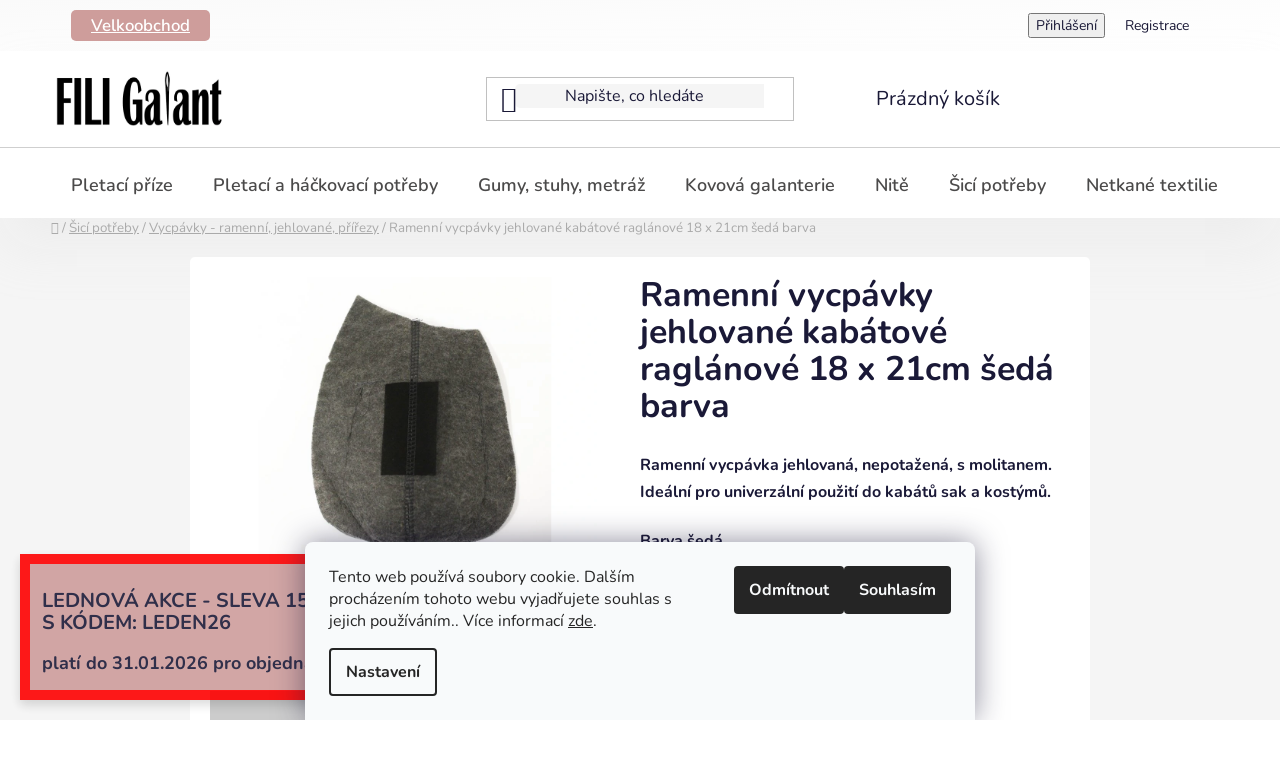

--- FILE ---
content_type: text/html; charset=utf-8
request_url: https://www.fili.cz/ramenni-vycpavka-jehlovana-seda-18-x-21cm/
body_size: 34568
content:
<!doctype html><html lang="cs" dir="ltr" class="header-background-light external-fonts-loaded"><head><meta charset="utf-8" /><meta name="viewport" content="width=device-width,initial-scale=1" /><title>Ramenní vycpávky jehlované kabátové raglánové 18 x 21cm šedá barva - Fili.cz</title><link rel="preconnect" href="https://cdn.myshoptet.com" /><link rel="dns-prefetch" href="https://cdn.myshoptet.com" /><link rel="preload" href="https://cdn.myshoptet.com/prj/dist/master/cms/libs/jquery/jquery-1.11.3.min.js" as="script" /><link href="https://cdn.myshoptet.com/prj/dist/master/cms/templates/frontend_templates/shared/css/font-face/nunito.css" rel="stylesheet"><link href="https://cdn.myshoptet.com/prj/dist/master/shop/dist/font-shoptet-13.css.3c47e30adfa2e9e2683b.css" rel="stylesheet"><script>
dataLayer = [];
dataLayer.push({'shoptet' : {
    "pageId": 998,
    "pageType": "productDetail",
    "currency": "CZK",
    "currencyInfo": {
        "decimalSeparator": ",",
        "exchangeRate": 1,
        "priceDecimalPlaces": 2,
        "symbol": "K\u010d",
        "symbolLeft": 0,
        "thousandSeparator": " "
    },
    "language": "cs",
    "projectId": 333308,
    "product": {
        "id": 7707,
        "guid": "62c2b228-a787-11ed-bf4d-246e9615c34c",
        "hasVariants": false,
        "codes": [
            {
                "code": "K4100102",
                "quantity": "> 100",
                "stocks": [
                    {
                        "id": "ext",
                        "quantity": "> 100"
                    }
                ]
            }
        ],
        "code": "K4100102",
        "name": "Ramenn\u00ed vycp\u00e1vky jehlovan\u00e9 kab\u00e1tov\u00e9 ragl\u00e1nov\u00e9 18 x 21cm \u0161ed\u00e1 barva",
        "appendix": "",
        "weight": 0,
        "currentCategory": "\u0160ic\u00ed pot\u0159eby | Vycp\u00e1vky - ramenn\u00ed, jehlovan\u00e9, p\u0159\u00ed\u0159ezy",
        "currentCategoryGuid": "d60643e9-5264-11ea-ac23-ac1f6b0076ec",
        "defaultCategory": "\u0160ic\u00ed pot\u0159eby | Vycp\u00e1vky - ramenn\u00ed, jehlovan\u00e9, p\u0159\u00ed\u0159ezy",
        "defaultCategoryGuid": "d60643e9-5264-11ea-ac23-ac1f6b0076ec",
        "currency": "CZK",
        "priceWithVat": 19
    },
    "stocks": [
        {
            "id": "ext",
            "title": "Sklad",
            "isDeliveryPoint": 0,
            "visibleOnEshop": 1
        }
    ],
    "cartInfo": {
        "id": null,
        "freeShipping": false,
        "freeShippingFrom": null,
        "leftToFreeGift": {
            "formattedPrice": "0 K\u010d",
            "priceLeft": 0
        },
        "freeGift": false,
        "leftToFreeShipping": {
            "priceLeft": null,
            "dependOnRegion": null,
            "formattedPrice": null
        },
        "discountCoupon": [],
        "getNoBillingShippingPrice": {
            "withoutVat": 0,
            "vat": 0,
            "withVat": 0
        },
        "cartItems": [],
        "taxMode": "ORDINARY"
    },
    "cart": [],
    "customer": {
        "priceRatio": 1,
        "priceListId": 1,
        "groupId": null,
        "registered": false,
        "mainAccount": false
    }
}});
dataLayer.push({'cookie_consent' : {
    "marketing": "denied",
    "analytics": "denied"
}});
document.addEventListener('DOMContentLoaded', function() {
    shoptet.consent.onAccept(function(agreements) {
        if (agreements.length == 0) {
            return;
        }
        dataLayer.push({
            'cookie_consent' : {
                'marketing' : (agreements.includes(shoptet.config.cookiesConsentOptPersonalisation)
                    ? 'granted' : 'denied'),
                'analytics': (agreements.includes(shoptet.config.cookiesConsentOptAnalytics)
                    ? 'granted' : 'denied')
            },
            'event': 'cookie_consent'
        });
    });
});
</script>
<meta property="og:type" content="website"><meta property="og:site_name" content="fili.cz"><meta property="og:url" content="https://www.fili.cz/ramenni-vycpavka-jehlovana-seda-18-x-21cm/"><meta property="og:title" content="Ramenní vycpávky jehlované kabátové raglánové 18 x 21cm šedá barva - Fili.cz"><meta name="author" content="Fili.cz"><meta name="web_author" content="Shoptet.cz"><meta name="dcterms.rightsHolder" content="www.fili.cz"><meta name="robots" content="index,follow"><meta property="og:image" content="https://cdn.myshoptet.com/usr/www.fili.cz/user/shop/big/7707_jehlovana-1.png?657c348f"><meta property="og:description" content="Ramenní vycpávky jehlované kabátové raglánové 18 x 21cm šedá barva. Ramenní vycpávka jehlovaná, nepotažená, s molitanem. Ideální pro univerzální použití do kabátů sak a kostýmů.
Barva šedá.
Rozměry:
šířka: 21 cm
výška: 18 cm 
tloušťka/síla: cca 0,8 cm
 
Balení obsahuje 1 pár
 "><meta name="description" content="Ramenní vycpávky jehlované kabátové raglánové 18 x 21cm šedá barva. Ramenní vycpávka jehlovaná, nepotažená, s molitanem. Ideální pro univerzální použití do kabátů sak a kostýmů.
Barva šedá.
Rozměry:
šířka: 21 cm
výška: 18 cm 
tloušťka/síla: cca 0,8 cm
 
Balení obsahuje 1 pár
 "><meta name="google-site-verification" content="SjQnPc7dYRjlSToi2Ac2isKaVENdfTbHxCKU7GlCBno"><meta property="product:price:amount" content="19"><meta property="product:price:currency" content="CZK"><style>:root {--color-primary: #d46010;--color-primary-h: 24;--color-primary-s: 86%;--color-primary-l: 45%;--color-primary-hover: #a2041e;--color-primary-hover-h: 350;--color-primary-hover-s: 95%;--color-primary-hover-l: 33%;--color-secondary: #bea5c9;--color-secondary-h: 282;--color-secondary-s: 25%;--color-secondary-l: 72%;--color-secondary-hover: #946aa5;--color-secondary-hover-h: 283;--color-secondary-hover-s: 25%;--color-secondary-hover-l: 53%;--color-tertiary: #a7c5e7;--color-tertiary-h: 212;--color-tertiary-s: 57%;--color-tertiary-l: 78%;--color-tertiary-hover: #82a2c7;--color-tertiary-hover-h: 212;--color-tertiary-hover-s: 38%;--color-tertiary-hover-l: 65%;--color-header-background: #ffffff;--template-font: "Nunito";--template-headings-font: "Nunito";--header-background-url: none;--cookies-notice-background: #F8FAFB;--cookies-notice-color: #252525;--cookies-notice-button-hover: #27263f;--cookies-notice-link-hover: #3b3a5f;--templates-update-management-preview-mode-content: "Náhled aktualizací šablony je aktivní pro váš prohlížeč."}</style>
    
    <link href="https://cdn.myshoptet.com/prj/dist/master/shop/dist/main-13.less.fdb02770e668ba5a70b5.css" rel="stylesheet" />
    
    <script>var shoptet = shoptet || {};</script>
    <script src="https://cdn.myshoptet.com/prj/dist/master/shop/dist/main-3g-header.js.05f199e7fd2450312de2.js"></script>
<!-- User include --><!-- api 473(125) html code header -->

                <style>
                    #order-billing-methods .radio-wrapper[data-guid="9529cc8c-9b1d-11ed-88b4-ac1f6b0076ec"]:not(.cggooglepay), #order-billing-methods .radio-wrapper[data-guid="7dbc304a-66d4-11eb-ac23-ac1f6b0076ec"]:not(.cgapplepay) {
                        display: none;
                    }
                </style>
                <script type="text/javascript">
                    document.addEventListener('DOMContentLoaded', function() {
                        if (getShoptetDataLayer('pageType') === 'billingAndShipping') {
                            
                try {
                    if (window.ApplePaySession && window.ApplePaySession.canMakePayments()) {
                        document.querySelector('#order-billing-methods .radio-wrapper[data-guid="7dbc304a-66d4-11eb-ac23-ac1f6b0076ec"]').classList.add('cgapplepay');
                    }
                } catch (err) {} 
            
                            
                const cgBaseCardPaymentMethod = {
                        type: 'CARD',
                        parameters: {
                            allowedAuthMethods: ["PAN_ONLY", "CRYPTOGRAM_3DS"],
                            allowedCardNetworks: [/*"AMEX", "DISCOVER", "INTERAC", "JCB",*/ "MASTERCARD", "VISA"]
                        }
                };
                
                function cgLoadScript(src, callback)
                {
                    var s,
                        r,
                        t;
                    r = false;
                    s = document.createElement('script');
                    s.type = 'text/javascript';
                    s.src = src;
                    s.onload = s.onreadystatechange = function() {
                        if ( !r && (!this.readyState || this.readyState == 'complete') )
                        {
                            r = true;
                            callback();
                        }
                    };
                    t = document.getElementsByTagName('script')[0];
                    t.parentNode.insertBefore(s, t);
                } 
                
                function cgGetGoogleIsReadyToPayRequest() {
                    return Object.assign(
                        {},
                        {
                            apiVersion: 2,
                            apiVersionMinor: 0
                        },
                        {
                            allowedPaymentMethods: [cgBaseCardPaymentMethod]
                        }
                    );
                }

                function onCgGooglePayLoaded() {
                    let paymentsClient = new google.payments.api.PaymentsClient({environment: 'PRODUCTION'});
                    paymentsClient.isReadyToPay(cgGetGoogleIsReadyToPayRequest()).then(function(response) {
                        if (response.result) {
                            document.querySelector('#order-billing-methods .radio-wrapper[data-guid="9529cc8c-9b1d-11ed-88b4-ac1f6b0076ec"]').classList.add('cggooglepay');	 	 	 	 	 
                        }
                    })
                    .catch(function(err) {});
                }
                
                cgLoadScript('https://pay.google.com/gp/p/js/pay.js', onCgGooglePayLoaded);
            
                        }
                    });
                </script> 
                
<!-- project html code header -->
<meta name="google-site-verification" content="T68BJNbYru8hcaHLi9lqI2wvKwOxtPQtfxnFR942oHU" />
<link rel="stylesheet" type="text/css" href="/user/documents/upload/css-javascript/madeClassic.css?20200522d">
<link rel="stylesheet" type="text/css" href="/user/documents/upload/css-javascript/galanterie_style.css?20210614d">
<!-- -->
<style>
/*nakupni kosik - upozorneni pro firemni zakazniky*/
/*kosik prvni krok*/
body.in-kosik.ordering-process #cart-wrapper div.cart-content div.cart-summary::before {
    content:"Pokud nyní nejste přihlášeni, zobrazují se Vám ceny pro koncové zákazníky. Chcete-li nakupovat na velkoobchodní účet, prosím přihlaste se nebo registrujte. Máte-li IČO, nebo nakupujete pro školy, organizace či orgány samosprávy, nechte si u nás schválit velkoobchodní účet.";
    color: #d63500;
    font-weight: 100;
    display: block;
    font-size: smaller;
    padding-bottom: 10px;
}


/* madeClassic.css | https://www.fili.cz/user/documents/upload/css-javascript/madeClassic.css?20200522d */

@media (min-width: 768px) {
  #navigation {
    /* height: 70; */
    height: 70px;
  }
  
  
  
  
/* main-13.less.202fb7f7790e1bfd4df9.css | https://cdn.myshoptet.com/prj/dist/master/shop/dist/main-13.less.202fb7f7790e1bfd4df9.css */

#categories .expandable > .topic > a > span, #categories .expandable > a > span {
  /* left: 0; */
  left: 3px;
}




/* main-13.less.202fb7f7790e1bfd4df9.css | https://cdn.myshoptet.com/prj/dist/master/shop/dist/main-13.less.202fb7f7790e1bfd4df9.css */

@media (min-width: 992px) {
  .type-product .breadcrumbs {
    /* width: 50%; */
    /* width: 1; */
    /* width: 10; */
    /* width: 100; */
    width: 100%;
  }
}

}



/* galanterie_style.css | https://www.fili.cz/user/documents/upload/css-javascript/galanterie_style.css?20210614d */

@media (max-width: 767px) {
  #header .site-name a img {
    /* top: -50px; */
    top: -20px;
  }

}



/* galanterie_style.css | https://www.fili.cz/user/documents/upload/css-javascript/galanterie_style.css?20210614d */

@media (min-width: 1200px) {
  li.top-navigation-menu-item-719 > a[title="Velkoobchod"] {
    padding-left: 20px;
  }

}


/* galanterie_style.css | https://www.fili.cz/user/documents/upload/css-javascript/galanterie_style.css?20210614d */

@media (min-width: 1200px) {
  li.top-navigation-menu-item-719 > a[title="Velkoobchod"] {
    padding-left: 20px;
  }
}

@media (min-width: 1200px) {
  body.type-index > div.overall-wrapper main > div.h4.homepage-group-title::after {
    /* color: #ce9d9b; */
    /* font-size: 70px; */
    color: #bea5c9;
    font-size: 30px;
  }
}


/* galanterie_style.css | https://www.fili.cz/user/documents/upload/css-javascript/galanterie_style.css?20210614d */

@media (min-width: 1200px) {
  body.type-index > div.overall-wrapper main > div.h4.homepage-group-title::after {
    /* content: "kvalitní ručně pletací příze\A Austermann \A Schoeller + Stahl"; */
    content: "Kvalitní ručně pletací příze Austermann a Schoeller + Stahl";
  }
}



</style>

<!-- /User include --><link rel="shortcut icon" href="/favicon.ico" type="image/x-icon" /><link rel="canonical" href="https://www.fili.cz/ramenni-vycpavka-jehlovana-seda-18-x-21cm/" />    <!-- Global site tag (gtag.js) - Google Analytics -->
    <script async src="https://www.googletagmanager.com/gtag/js?id=UA-159417139-1"></script>
    <script>
        
        window.dataLayer = window.dataLayer || [];
        function gtag(){dataLayer.push(arguments);}
        

                    console.debug('default consent data');

            gtag('consent', 'default', {"ad_storage":"denied","analytics_storage":"denied","ad_user_data":"denied","ad_personalization":"denied","wait_for_update":500});
            dataLayer.push({
                'event': 'default_consent'
            });
        
        gtag('js', new Date());

                gtag('config', 'UA-159417139-1', { 'groups': "UA" });
        
        
                gtag('config', 'AW-16870543558');
        
        
        
        
        
        
                gtag('set', 'currency', 'CZK');

        gtag('event', 'view_item', {
            "send_to": "UA",
            "items": [
                {
                    "id": "K4100102",
                    "name": "Ramenn\u00ed vycp\u00e1vky jehlovan\u00e9 kab\u00e1tov\u00e9 ragl\u00e1nov\u00e9 18 x 21cm \u0161ed\u00e1 barva",
                    "category": "\u0160ic\u00ed pot\u0159eby \/ Vycp\u00e1vky - ramenn\u00ed, jehlovan\u00e9, p\u0159\u00ed\u0159ezy",
                                                            "price": 15.7
                }
            ]
        });
        
        
        
        
        
        
        
        
        
        
        
        
        document.addEventListener('DOMContentLoaded', function() {
            if (typeof shoptet.tracking !== 'undefined') {
                for (var id in shoptet.tracking.bannersList) {
                    gtag('event', 'view_promotion', {
                        "send_to": "UA",
                        "promotions": [
                            {
                                "id": shoptet.tracking.bannersList[id].id,
                                "name": shoptet.tracking.bannersList[id].name,
                                "position": shoptet.tracking.bannersList[id].position
                            }
                        ]
                    });
                }
            }

            shoptet.consent.onAccept(function(agreements) {
                if (agreements.length !== 0) {
                    console.debug('gtag consent accept');
                    var gtagConsentPayload =  {
                        'ad_storage': agreements.includes(shoptet.config.cookiesConsentOptPersonalisation)
                            ? 'granted' : 'denied',
                        'analytics_storage': agreements.includes(shoptet.config.cookiesConsentOptAnalytics)
                            ? 'granted' : 'denied',
                                                                                                'ad_user_data': agreements.includes(shoptet.config.cookiesConsentOptPersonalisation)
                            ? 'granted' : 'denied',
                        'ad_personalization': agreements.includes(shoptet.config.cookiesConsentOptPersonalisation)
                            ? 'granted' : 'denied',
                        };
                    console.debug('update consent data', gtagConsentPayload);
                    gtag('consent', 'update', gtagConsentPayload);
                    dataLayer.push(
                        { 'event': 'update_consent' }
                    );
                }
            });
        });
    </script>
</head><body class="desktop id-998 in-vycpavky template-13 type-product type-detail one-column-body columns-3 smart-labels-active ums_forms_redesign--off ums_a11y_category_page--on ums_discussion_rating_forms--off ums_flags_display_unification--on ums_a11y_login--on mobile-header-version-0"><noscript>
    <style>
        #header {
            padding-top: 0;
            position: relative !important;
            top: 0;
        }
        .header-navigation {
            position: relative !important;
        }
        .overall-wrapper {
            margin: 0 !important;
        }
        body:not(.ready) {
            visibility: visible !important;
        }
    </style>
    <div class="no-javascript">
        <div class="no-javascript__title">Musíte změnit nastavení vašeho prohlížeče</div>
        <div class="no-javascript__text">Podívejte se na: <a href="https://www.google.com/support/bin/answer.py?answer=23852">Jak povolit JavaScript ve vašem prohlížeči</a>.</div>
        <div class="no-javascript__text">Pokud používáte software na blokování reklam, může být nutné povolit JavaScript z této stránky.</div>
        <div class="no-javascript__text">Děkujeme.</div>
    </div>
</noscript>

        <div id="fb-root"></div>
        <script>
            window.fbAsyncInit = function() {
                FB.init({
//                    appId            : 'your-app-id',
                    autoLogAppEvents : true,
                    xfbml            : true,
                    version          : 'v19.0'
                });
            };
        </script>
        <script async defer crossorigin="anonymous" src="https://connect.facebook.net/cs_CZ/sdk.js"></script>    <div class="siteCookies siteCookies--bottom siteCookies--light js-siteCookies" role="dialog" data-testid="cookiesPopup" data-nosnippet>
        <div class="siteCookies__form">
            <div class="siteCookies__content">
                <div class="siteCookies__text">
                    Tento web používá soubory cookie. Dalším procházením tohoto webu vyjadřujete souhlas s jejich používáním.. Více informací <a href="http://www.egalanterie.cz/podminky-ochrany-osobnich-udaju/" target="\">zde</a>.
                </div>
                <p class="siteCookies__links">
                    <button class="siteCookies__link js-cookies-settings" aria-label="Nastavení cookies" data-testid="cookiesSettings">Nastavení</button>
                </p>
            </div>
            <div class="siteCookies__buttonWrap">
                                    <button class="siteCookies__button js-cookiesConsentSubmit" value="reject" aria-label="Odmítnout cookies" data-testid="buttonCookiesReject">Odmítnout</button>
                                <button class="siteCookies__button js-cookiesConsentSubmit" value="all" aria-label="Přijmout cookies" data-testid="buttonCookiesAccept">Souhlasím</button>
            </div>
        </div>
        <script>
            document.addEventListener("DOMContentLoaded", () => {
                const siteCookies = document.querySelector('.js-siteCookies');
                document.addEventListener("scroll", shoptet.common.throttle(() => {
                    const st = document.documentElement.scrollTop;
                    if (st > 1) {
                        siteCookies.classList.add('siteCookies--scrolled');
                    } else {
                        siteCookies.classList.remove('siteCookies--scrolled');
                    }
                }, 100));
            });
        </script>
    </div>
<a href="#content" class="skip-link sr-only">Přejít na obsah</a><div class="overall-wrapper"><div class="site-msg information"><div class="container"><div class="text"><h3>LEDNOVÁ AKCE - SLEVA 15% 
<br> S KÓDEM: LEDEN26</h3>
<h4>platí do 31.01.2026 pro objednávky na 349,- Kč.</div><div class="close js-close-information-msg"></div></div></div><div class="user-action"><div class="container">
    <div class="user-action-in">
                    <div id="login" class="user-action-login popup-widget login-widget" role="dialog" aria-labelledby="loginHeading">
        <div class="popup-widget-inner">
                            <h2 id="loginHeading">Přihlášení k vašemu účtu</h2><div id="customerLogin"><form action="/action/Customer/Login/" method="post" id="formLoginIncluded" class="csrf-enabled formLogin" data-testid="formLogin"><input type="hidden" name="referer" value="" /><div class="form-group"><div class="input-wrapper email js-validated-element-wrapper no-label"><input type="email" name="email" class="form-control" autofocus placeholder="E-mailová adresa (např. jan@novak.cz)" data-testid="inputEmail" autocomplete="email" required /></div></div><div class="form-group"><div class="input-wrapper password js-validated-element-wrapper no-label"><input type="password" name="password" class="form-control" placeholder="Heslo" data-testid="inputPassword" autocomplete="current-password" required /><span class="no-display">Nemůžete vyplnit toto pole</span><input type="text" name="surname" value="" class="no-display" /></div></div><div class="form-group"><div class="login-wrapper"><button type="submit" class="btn btn-secondary btn-text btn-login" data-testid="buttonSubmit">Přihlásit se</button><div class="password-helper"><a href="/registrace/" data-testid="signup" rel="nofollow">Nová registrace</a><a href="/klient/zapomenute-heslo/" rel="nofollow">Zapomenuté heslo</a></div></div></div></form>
</div>                    </div>
    </div>

                <div id="cart-widget" class="user-action-cart popup-widget cart-widget loader-wrapper" data-testid="popupCartWidget" role="dialog" aria-hidden="true">
            <div class="popup-widget-inner cart-widget-inner place-cart-here">
                <div class="loader-overlay">
                    <div class="loader"></div>
                </div>
            </div>
        </div>
    </div>
</div>
</div><div class="top-navigation-bar" data-testid="topNavigationBar">

    <div class="container">

                            <div class="top-navigation-menu">
                <ul class="top-navigation-bar-menu">
                                            <li class="top-navigation-menu-item-719">
                            <a href="/velkoobchod/" title="Velkoobchod">Velkoobchod</a>
                        </li>
                                    </ul>
                <div class="top-navigation-menu-trigger">Více</div>
                <ul class="top-navigation-bar-menu-helper"></ul>
            </div>
        
        <div class="top-navigation-tools">
                        <button class="top-nav-button top-nav-button-login toggle-window" type="button" data-target="login" aria-haspopup="dialog" aria-controls="login" aria-expanded="false" data-testid="signin"><span>Přihlášení</span></button>
    <a href="/registrace/" class="top-nav-button top-nav-button-register" data-testid="headerSignup">Registrace</a>
        </div>

    </div>

</div>
<header id="header">
        <div class="header-top">
            <div class="container navigation-wrapper header-top-wrapper">
                <div class="site-name"><a href="/" data-testid="linkWebsiteLogo"><img src="https://cdn.myshoptet.com/usr/www.fili.cz/user/logos/fili_galant_logo_1000px.jpg" alt="Fili.cz" fetchpriority="low" /></a></div>                <div class="search" itemscope itemtype="https://schema.org/WebSite">
                    <meta itemprop="headline" content="Vycpávky - ramenní, jehlované, přířezy"/><meta itemprop="url" content="https://www.fili.cz"/><meta itemprop="text" content="Ramenní vycpávky jehlované kabátové raglánové 18 x 21cm šedá barva. Ramenní vycpávka jehlovaná, nepotažená, s molitanem. Ideální pro univerzální použití do kabátů sak a kostýmů. Barva šedá. Rozměry: šířka: 21 cm výška: 18 cm&amp;amp;nbsp; tloušťka/síla: cca 0,8 cm &amp;amp;nbsp; Balení obsahuje 1 pár &amp;amp;nbsp;"/>                    <form action="/action/ProductSearch/prepareString/" method="post"
    id="formSearchForm" class="search-form compact-form js-search-main"
    itemprop="potentialAction" itemscope itemtype="https://schema.org/SearchAction" data-testid="searchForm">
    <fieldset>
        <meta itemprop="target"
            content="https://www.fili.cz/vyhledavani/?string={string}"/>
        <input type="hidden" name="language" value="cs"/>
        
            
    <span class="search-input-icon" aria-hidden="true"></span>

<input
    type="search"
    name="string"
        class="query-input form-control search-input js-search-input"
    placeholder="Napište, co hledáte"
    autocomplete="off"
    required
    itemprop="query-input"
    aria-label="Vyhledávání"
    data-testid="searchInput"
>
            <button type="submit" class="btn btn-default search-button" data-testid="searchBtn">Hledat</button>
        
    </fieldset>
</form>
                </div>
                <div class="navigation-buttons">
                    <a href="#" class="toggle-window" data-target="search" data-testid="linkSearchIcon"><span class="sr-only">Hledat</span></a>
                        
    <a href="/kosik/" class="btn btn-icon toggle-window cart-count" data-target="cart" data-hover="true" data-redirect="true" data-testid="headerCart" rel="nofollow" aria-haspopup="dialog" aria-expanded="false" aria-controls="cart-widget">
        
                <span class="sr-only">Nákupní košík</span>
        
            <span class="cart-price visible-lg-inline-block" data-testid="headerCartPrice">
                                    Prázdný košík                            </span>
        
    
            </a>
                    <a href="#" class="toggle-window" data-target="navigation" data-testid="hamburgerMenu"></a>
                </div>
            </div>
        </div>
        <div class="header-bottom">
            <div class="container navigation-wrapper header-bottom-wrapper js-navigation-container">
                <nav id="navigation" aria-label="Hlavní menu" data-collapsible="true"><div class="navigation-in menu"><ul class="menu-level-1" role="menubar" data-testid="headerMenuItems"><li class="menu-item-683 ext" role="none"><a href="/pletaci-prize/" data-testid="headerMenuItem" role="menuitem" aria-haspopup="true" aria-expanded="false"><b>Pletací příze</b><span class="submenu-arrow"></span></a><ul class="menu-level-2" aria-label="Pletací příze" tabindex="-1" role="menu"><li class="menu-item-704" role="none"><a href="/austermann/" class="menu-image" data-testid="headerMenuItem" tabindex="-1" aria-hidden="true"><img src="data:image/svg+xml,%3Csvg%20width%3D%22140%22%20height%3D%22100%22%20xmlns%3D%22http%3A%2F%2Fwww.w3.org%2F2000%2Fsvg%22%3E%3C%2Fsvg%3E" alt="" aria-hidden="true" width="140" height="100"  data-src="https://cdn.myshoptet.com/usr/www.fili.cz/user/categories/thumb/665-24-1.jpg" fetchpriority="low" /></a><div><a href="/austermann/" data-testid="headerMenuItem" role="menuitem"><span>Austermann</span></a>
                        </div></li><li class="menu-item-707" role="none"><a href="/schoeller-stahl/" class="menu-image" data-testid="headerMenuItem" tabindex="-1" aria-hidden="true"><img src="data:image/svg+xml,%3Csvg%20width%3D%22140%22%20height%3D%22100%22%20xmlns%3D%22http%3A%2F%2Fwww.w3.org%2F2000%2Fsvg%22%3E%3C%2Fsvg%3E" alt="" aria-hidden="true" width="140" height="100"  data-src="https://cdn.myshoptet.com/usr/www.fili.cz/user/categories/thumb/920-7.jpg" fetchpriority="low" /></a><div><a href="/schoeller-stahl/" data-testid="headerMenuItem" role="menuitem"><span>Schoeller+Stahl</span></a>
                        </div></li><li class="menu-item-722" role="none"><a href="/twister/" class="menu-image" data-testid="headerMenuItem" tabindex="-1" aria-hidden="true"><img src="data:image/svg+xml,%3Csvg%20width%3D%22140%22%20height%3D%22100%22%20xmlns%3D%22http%3A%2F%2Fwww.w3.org%2F2000%2Fsvg%22%3E%3C%2Fsvg%3E" alt="" aria-hidden="true" width="140" height="100"  data-src="https://cdn.myshoptet.com/usr/www.fili.cz/user/categories/thumb/827-13.jpg" fetchpriority="low" /></a><div><a href="/twister/" data-testid="headerMenuItem" role="menuitem"><span>Twister</span></a>
                        </div></li><li class="menu-item-1441" role="none"><a href="/zinylkove/" class="menu-image" data-testid="headerMenuItem" tabindex="-1" aria-hidden="true"><img src="data:image/svg+xml,%3Csvg%20width%3D%22140%22%20height%3D%22100%22%20xmlns%3D%22http%3A%2F%2Fwww.w3.org%2F2000%2Fsvg%22%3E%3C%2Fsvg%3E" alt="" aria-hidden="true" width="140" height="100"  data-src="https://cdn.myshoptet.com/usr/www.fili.cz/user/categories/thumb/10445-7.jpg" fetchpriority="low" /></a><div><a href="/zinylkove/" data-testid="headerMenuItem" role="menuitem"><span>Žinylkové</span></a>
                        </div></li><li class="menu-item-1304" role="none"><a href="/zimni/" class="menu-image" data-testid="headerMenuItem" tabindex="-1" aria-hidden="true"><img src="data:image/svg+xml,%3Csvg%20width%3D%22140%22%20height%3D%22100%22%20xmlns%3D%22http%3A%2F%2Fwww.w3.org%2F2000%2Fsvg%22%3E%3C%2Fsvg%3E" alt="" aria-hidden="true" width="140" height="100"  data-src="https://cdn.myshoptet.com/usr/www.fili.cz/user/categories/thumb/845-3.jpg" fetchpriority="low" /></a><div><a href="/zimni/" data-testid="headerMenuItem" role="menuitem"><span>Zimní / přechodná období</span></a>
                        </div></li><li class="menu-item-1307" role="none"><a href="/letni/" class="menu-image" data-testid="headerMenuItem" tabindex="-1" aria-hidden="true"><img src="data:image/svg+xml,%3Csvg%20width%3D%22140%22%20height%3D%22100%22%20xmlns%3D%22http%3A%2F%2Fwww.w3.org%2F2000%2Fsvg%22%3E%3C%2Fsvg%3E" alt="" aria-hidden="true" width="140" height="100"  data-src="https://cdn.myshoptet.com/usr/www.fili.cz/user/categories/thumb/6860-13.jpg" fetchpriority="low" /></a><div><a href="/letni/" data-testid="headerMenuItem" role="menuitem"><span>Letní</span></a>
                        </div></li><li class="menu-item-1310" role="none"><a href="/ponozkove/" class="menu-image" data-testid="headerMenuItem" tabindex="-1" aria-hidden="true"><img src="data:image/svg+xml,%3Csvg%20width%3D%22140%22%20height%3D%22100%22%20xmlns%3D%22http%3A%2F%2Fwww.w3.org%2F2000%2Fsvg%22%3E%3C%2Fsvg%3E" alt="" aria-hidden="true" width="140" height="100"  data-src="https://cdn.myshoptet.com/usr/www.fili.cz/user/categories/thumb/6905-16.jpg" fetchpriority="low" /></a><div><a href="/ponozkove/" data-testid="headerMenuItem" role="menuitem"><span>Ponožkové</span></a>
                        </div></li><li class="menu-item-1313" role="none"><a href="/nitene/" class="menu-image" data-testid="headerMenuItem" tabindex="-1" aria-hidden="true"><img src="data:image/svg+xml,%3Csvg%20width%3D%22140%22%20height%3D%22100%22%20xmlns%3D%22http%3A%2F%2Fwww.w3.org%2F2000%2Fsvg%22%3E%3C%2Fsvg%3E" alt="" aria-hidden="true" width="140" height="100"  data-src="https://cdn.myshoptet.com/usr/www.fili.cz/user/categories/thumb/791.jpg" fetchpriority="low" /></a><div><a href="/nitene/" data-testid="headerMenuItem" role="menuitem"><span>Nitěné</span></a>
                        </div></li><li class="menu-item-1316" role="none"><a href="/detske-vhodne-pro-miminka/" class="menu-image" data-testid="headerMenuItem" tabindex="-1" aria-hidden="true"><img src="data:image/svg+xml,%3Csvg%20width%3D%22140%22%20height%3D%22100%22%20xmlns%3D%22http%3A%2F%2Fwww.w3.org%2F2000%2Fsvg%22%3E%3C%2Fsvg%3E" alt="" aria-hidden="true" width="140" height="100"  data-src="https://cdn.myshoptet.com/usr/www.fili.cz/user/categories/thumb/866.jpg" fetchpriority="low" /></a><div><a href="/detske-vhodne-pro-miminka/" data-testid="headerMenuItem" role="menuitem"><span>Dětské / vhodné pro miminka</span></a>
                        </div></li></ul></li>
<li class="menu-item-761 ext" role="none"><a href="/pletaci-a-hackovaci-potreby/" data-testid="headerMenuItem" role="menuitem" aria-haspopup="true" aria-expanded="false"><b>Pletací a háčkovací potřeby</b><span class="submenu-arrow"></span></a><ul class="menu-level-2" aria-label="Pletací a háčkovací potřeby" tabindex="-1" role="menu"><li class="menu-item-764 has-third-level" role="none"><a href="/pletaci-hacky/" class="menu-image" data-testid="headerMenuItem" tabindex="-1" aria-hidden="true"><img src="data:image/svg+xml,%3Csvg%20width%3D%22140%22%20height%3D%22100%22%20xmlns%3D%22http%3A%2F%2Fwww.w3.org%2F2000%2Fsvg%22%3E%3C%2Fsvg%3E" alt="" aria-hidden="true" width="140" height="100"  data-src="https://cdn.myshoptet.com/usr/www.fili.cz/user/categories/thumb/h____ek_4_5mm_3.png" fetchpriority="low" /></a><div><a href="/pletaci-hacky/" data-testid="headerMenuItem" role="menuitem"><span>Pletací háčky</span></a>
                                                    <ul class="menu-level-3" role="menu">
                                                                    <li class="menu-item-1556" role="none">
                                        <a href="/ergonomicke-hacky/" data-testid="headerMenuItem" role="menuitem">
                                            Ergonomické háčky</a>,                                    </li>
                                                                    <li class="menu-item-1418" role="none">
                                        <a href="/klasicke-hacky/" data-testid="headerMenuItem" role="menuitem">
                                            Klasické háčky</a>,                                    </li>
                                                                    <li class="menu-item-1067" role="none">
                                        <a href="/tuniske-hackovani/" data-testid="headerMenuItem" role="menuitem">
                                            Tuniské háčkování</a>                                    </li>
                                                            </ul>
                        </div></li><li class="menu-item-767 has-third-level" role="none"><a href="/pletaci-jehlice/" class="menu-image" data-testid="headerMenuItem" tabindex="-1" aria-hidden="true"><img src="data:image/svg+xml,%3Csvg%20width%3D%22140%22%20height%3D%22100%22%20xmlns%3D%22http%3A%2F%2Fwww.w3.org%2F2000%2Fsvg%22%3E%3C%2Fsvg%3E" alt="" aria-hidden="true" width="140" height="100"  data-src="https://cdn.myshoptet.com/usr/www.fili.cz/user/categories/thumb/8821-1.jpg" fetchpriority="low" /></a><div><a href="/pletaci-jehlice/" data-testid="headerMenuItem" role="menuitem"><span>Pletací jehlice</span></a>
                                                    <ul class="menu-level-3" role="menu">
                                                                    <li class="menu-item-1328" role="none">
                                        <a href="/bambusove-drevene-jehlice/" data-testid="headerMenuItem" role="menuitem">
                                            Bambusové a dřevěné jehlice</a>,                                    </li>
                                                                    <li class="menu-item-770" role="none">
                                        <a href="/kruhove-pletaci-jehlice/" data-testid="headerMenuItem" role="menuitem">
                                            Kruhové pletací jehlice</a>,                                    </li>
                                                                    <li class="menu-item-773" role="none">
                                        <a href="/ponozkove-pletaci-jehlice/" data-testid="headerMenuItem" role="menuitem">
                                            Ponožkové pletací jehlice</a>,                                    </li>
                                                                    <li class="menu-item-776" role="none">
                                        <a href="/rovne-pletaci-jehlice/" data-testid="headerMenuItem" role="menuitem">
                                            Rovné pletací jehlice</a>                                    </li>
                                                            </ul>
                        </div></li><li class="menu-item-1371" role="none"><a href="/jehlice-na-knooking/" class="menu-image" data-testid="headerMenuItem" tabindex="-1" aria-hidden="true"><img src="data:image/svg+xml,%3Csvg%20width%3D%22140%22%20height%3D%22100%22%20xmlns%3D%22http%3A%2F%2Fwww.w3.org%2F2000%2Fsvg%22%3E%3C%2Fsvg%3E" alt="" aria-hidden="true" width="140" height="100"  data-src="https://cdn.myshoptet.com/usr/www.fili.cz/user/categories/thumb/7602.jpg" fetchpriority="low" /></a><div><a href="/jehlice-na-knooking/" data-testid="headerMenuItem" role="menuitem"><span>Jehlice na knooking</span></a>
                        </div></li><li class="menu-item-815" role="none"><a href="/mlynek-na-pleteni/" class="menu-image" data-testid="headerMenuItem" tabindex="-1" aria-hidden="true"><img src="data:image/svg+xml,%3Csvg%20width%3D%22140%22%20height%3D%22100%22%20xmlns%3D%22http%3A%2F%2Fwww.w3.org%2F2000%2Fsvg%22%3E%3C%2Fsvg%3E" alt="" aria-hidden="true" width="140" height="100"  data-src="https://cdn.myshoptet.com/usr/www.fili.cz/user/categories/thumb/3092.jpg" fetchpriority="low" /></a><div><a href="/mlynek-na-pleteni/" data-testid="headerMenuItem" role="menuitem"><span>Mlýnky na pletení</span></a>
                        </div></li><li class="menu-item-842" role="none"><a href="/pomucky-na-pleteni/" class="menu-image" data-testid="headerMenuItem" tabindex="-1" aria-hidden="true"><img src="data:image/svg+xml,%3Csvg%20width%3D%22140%22%20height%3D%22100%22%20xmlns%3D%22http%3A%2F%2Fwww.w3.org%2F2000%2Fsvg%22%3E%3C%2Fsvg%3E" alt="" aria-hidden="true" width="140" height="100"  data-src="https://cdn.myshoptet.com/usr/www.fili.cz/user/categories/thumb/1745-1.jpg" fetchpriority="low" /></a><div><a href="/pomucky-na-pleteni/" data-testid="headerMenuItem" role="menuitem"><span>Pomůcky na pletení</span></a>
                        </div></li></ul></li>
<li class="menu-item-1493 ext" role="none"><a href="/gumy-suche-zipy/" data-testid="headerMenuItem" role="menuitem" aria-haspopup="true" aria-expanded="false"><b>Gumy, stuhy, metráž</b><span class="submenu-arrow"></span></a><ul class="menu-level-2" aria-label="Gumy, stuhy, metráž" tabindex="-1" role="menu"><li class="menu-item-887 has-third-level" role="none"><a href="/pruzenky/" class="menu-image" data-testid="headerMenuItem" tabindex="-1" aria-hidden="true"><img src="data:image/svg+xml,%3Csvg%20width%3D%22140%22%20height%3D%22100%22%20xmlns%3D%22http%3A%2F%2Fwww.w3.org%2F2000%2Fsvg%22%3E%3C%2Fsvg%3E" alt="" aria-hidden="true" width="140" height="100"  data-src="https://cdn.myshoptet.com/usr/www.fili.cz/user/categories/thumb/3446-1-2.jpg" fetchpriority="low" /></a><div><a href="/pruzenky/" data-testid="headerMenuItem" role="menuitem"><span>Gumy - Pruženky</span></a>
                                                    <ul class="menu-level-3" role="menu">
                                                                    <li class="menu-item-986" role="none">
                                        <a href="/dirkove-pruzenky/" data-testid="headerMenuItem" role="menuitem">
                                            Dirkové pruženky</a>,                                    </li>
                                                                    <li class="menu-item-989" role="none">
                                        <a href="/okrouhle-pruzenky/" data-testid="headerMenuItem" role="menuitem">
                                            Kulaté pruženky</a>,                                    </li>
                                                                    <li class="menu-item-890" role="none">
                                        <a href="/odevni-pruzenky/" data-testid="headerMenuItem" role="menuitem">
                                            Oděvní a prádlové pruženky</a>,                                    </li>
                                                                    <li class="menu-item-1544" role="none">
                                        <a href="/pruzenky-na-kartach/" data-testid="headerMenuItem" role="menuitem">
                                            Pruženky na kartách</a>,                                    </li>
                                                                    <li class="menu-item-1402" role="none">
                                        <a href="/ozdobne-pruzenky/" data-testid="headerMenuItem" role="menuitem">
                                            Ozdobné a lemovací pruženky</a>,                                    </li>
                                                                    <li class="menu-item-1411" role="none">
                                        <a href="/raminkove-pruzenky/" data-testid="headerMenuItem" role="menuitem">
                                            Ramínkové pruženky</a>,                                    </li>
                                                                    <li class="menu-item-1547" role="none">
                                        <a href="/ostatni-pruzenky/" data-testid="headerMenuItem" role="menuitem">
                                            Ostatní pruženky</a>                                    </li>
                                                            </ul>
                        </div></li><li class="menu-item-1449" role="none"><a href="/hot-fix-dekoracni-nazehlovaci-aplikace/" class="menu-image" data-testid="headerMenuItem" tabindex="-1" aria-hidden="true"><img src="data:image/svg+xml,%3Csvg%20width%3D%22140%22%20height%3D%22100%22%20xmlns%3D%22http%3A%2F%2Fwww.w3.org%2F2000%2Fsvg%22%3E%3C%2Fsvg%3E" alt="" aria-hidden="true" width="140" height="100"  data-src="https://cdn.myshoptet.com/usr/www.fili.cz/user/categories/thumb/906100_2.jpg" fetchpriority="low" /></a><div><a href="/hot-fix-dekoracni-nazehlovaci-aplikace/" data-testid="headerMenuItem" role="menuitem"><span>Hot Fix dekorační nažehlovací aplikace</span></a>
                        </div></li><li class="menu-item-1505" role="none"><a href="/kalhotove-chranitko/" class="menu-image" data-testid="headerMenuItem" tabindex="-1" aria-hidden="true"><img src="data:image/svg+xml,%3Csvg%20width%3D%22140%22%20height%3D%22100%22%20xmlns%3D%22http%3A%2F%2Fwww.w3.org%2F2000%2Fsvg%22%3E%3C%2Fsvg%3E" alt="" aria-hidden="true" width="140" height="100"  data-src="https://cdn.myshoptet.com/usr/www.fili.cz/user/categories/thumb/img_9111.jpg" fetchpriority="low" /></a><div><a href="/kalhotove-chranitko/" data-testid="headerMenuItem" role="menuitem"><span>Kalhotové chránítko</span></a>
                        </div></li><li class="menu-item-1061" role="none"><a href="/tkalouny-keprovky/" class="menu-image" data-testid="headerMenuItem" tabindex="-1" aria-hidden="true"><img src="data:image/svg+xml,%3Csvg%20width%3D%22140%22%20height%3D%22100%22%20xmlns%3D%22http%3A%2F%2Fwww.w3.org%2F2000%2Fsvg%22%3E%3C%2Fsvg%3E" alt="" aria-hidden="true" width="140" height="100"  data-src="https://cdn.myshoptet.com/usr/www.fili.cz/user/categories/thumb/img_3046.jpg" fetchpriority="low" /></a><div><a href="/tkalouny-keprovky/" data-testid="headerMenuItem" role="menuitem"><span>Keprovky, tkalouny</span></a>
                        </div></li><li class="menu-item-1399" role="none"><a href="/kostice/" class="menu-image" data-testid="headerMenuItem" tabindex="-1" aria-hidden="true"><img src="data:image/svg+xml,%3Csvg%20width%3D%22140%22%20height%3D%22100%22%20xmlns%3D%22http%3A%2F%2Fwww.w3.org%2F2000%2Fsvg%22%3E%3C%2Fsvg%3E" alt="" aria-hidden="true" width="140" height="100"  data-src="https://cdn.myshoptet.com/usr/www.fili.cz/user/categories/thumb/8377.jpg" fetchpriority="low" /></a><div><a href="/kostice/" data-testid="headerMenuItem" role="menuitem"><span>Kostice do korzetů metráž</span></a>
                        </div></li><li class="menu-item-1433" role="none"><a href="/krajky/" class="menu-image" data-testid="headerMenuItem" tabindex="-1" aria-hidden="true"><img src="data:image/svg+xml,%3Csvg%20width%3D%22140%22%20height%3D%22100%22%20xmlns%3D%22http%3A%2F%2Fwww.w3.org%2F2000%2Fsvg%22%3E%3C%2Fsvg%3E" alt="" aria-hidden="true" width="140" height="100"  data-src="https://cdn.myshoptet.com/usr/www.fili.cz/user/categories/thumb/kr2.jpg" fetchpriority="low" /></a><div><a href="/krajky/" data-testid="headerMenuItem" role="menuitem"><span>Krajky</span></a>
                        </div></li><li class="menu-item-932" role="none"><a href="/zaclonova-oluvka/" class="menu-image" data-testid="headerMenuItem" tabindex="-1" aria-hidden="true"><img src="data:image/svg+xml,%3Csvg%20width%3D%22140%22%20height%3D%22100%22%20xmlns%3D%22http%3A%2F%2Fwww.w3.org%2F2000%2Fsvg%22%3E%3C%2Fsvg%3E" alt="" aria-hidden="true" width="140" height="100"  data-src="https://cdn.myshoptet.com/usr/www.fili.cz/user/categories/thumb/2132.jpg" fetchpriority="low" /></a><div><a href="/zaclonova-oluvka/" data-testid="headerMenuItem" role="menuitem"><span>Olůvko na záclony</span></a>
                        </div></li><li class="menu-item-1405" role="none"><a href="/pasovky/" class="menu-image" data-testid="headerMenuItem" tabindex="-1" aria-hidden="true"><img src="data:image/svg+xml,%3Csvg%20width%3D%22140%22%20height%3D%22100%22%20xmlns%3D%22http%3A%2F%2Fwww.w3.org%2F2000%2Fsvg%22%3E%3C%2Fsvg%3E" alt="" aria-hidden="true" width="140" height="100"  data-src="https://cdn.myshoptet.com/usr/www.fili.cz/user/categories/thumb/8389.jpg" fetchpriority="low" /></a><div><a href="/pasovky/" data-testid="headerMenuItem" role="menuitem"><span>Pasovky</span></a>
                        </div></li><li class="menu-item-884" role="none"><a href="/popruhy/" class="menu-image" data-testid="headerMenuItem" tabindex="-1" aria-hidden="true"><img src="data:image/svg+xml,%3Csvg%20width%3D%22140%22%20height%3D%22100%22%20xmlns%3D%22http%3A%2F%2Fwww.w3.org%2F2000%2Fsvg%22%3E%3C%2Fsvg%3E" alt="" aria-hidden="true" width="140" height="100"  data-src="https://cdn.myshoptet.com/usr/www.fili.cz/user/categories/thumb/14.jpg" fetchpriority="low" /></a><div><a href="/popruhy/" data-testid="headerMenuItem" role="menuitem"><span>Popruhy na batohy - metráž</span></a>
                        </div></li><li class="menu-item-1517" role="none"><a href="/ozdobne-prymky/" class="menu-image" data-testid="headerMenuItem" tabindex="-1" aria-hidden="true"><img src="data:image/svg+xml,%3Csvg%20width%3D%22140%22%20height%3D%22100%22%20xmlns%3D%22http%3A%2F%2Fwww.w3.org%2F2000%2Fsvg%22%3E%3C%2Fsvg%3E" alt="" aria-hidden="true" width="140" height="100"  data-src="https://cdn.myshoptet.com/usr/www.fili.cz/user/categories/thumb/img_9516.jpg" fetchpriority="low" /></a><div><a href="/ozdobne-prymky/" data-testid="headerMenuItem" role="menuitem"><span>Prýmky ozdobné</span></a>
                        </div></li><li class="menu-item-1356" role="none"><a href="/reflexni-prouzky/" class="menu-image" data-testid="headerMenuItem" tabindex="-1" aria-hidden="true"><img src="data:image/svg+xml,%3Csvg%20width%3D%22140%22%20height%3D%22100%22%20xmlns%3D%22http%3A%2F%2Fwww.w3.org%2F2000%2Fsvg%22%3E%3C%2Fsvg%3E" alt="" aria-hidden="true" width="140" height="100"  data-src="https://cdn.myshoptet.com/usr/www.fili.cz/user/categories/thumb/7545-1.jpg" fetchpriority="low" /></a><div><a href="/reflexni-prouzky/" data-testid="headerMenuItem" role="menuitem"><span>Reflexní proužky</span></a>
                        </div></li><li class="menu-item-1520 has-third-level" role="none"><a href="/stuhy-2/" class="menu-image" data-testid="headerMenuItem" tabindex="-1" aria-hidden="true"><img src="data:image/svg+xml,%3Csvg%20width%3D%22140%22%20height%3D%22100%22%20xmlns%3D%22http%3A%2F%2Fwww.w3.org%2F2000%2Fsvg%22%3E%3C%2Fsvg%3E" alt="" aria-hidden="true" width="140" height="100"  data-src="https://cdn.myshoptet.com/usr/www.fili.cz/user/categories/thumb/img_0355.jpg" fetchpriority="low" /></a><div><a href="/stuhy-2/" data-testid="headerMenuItem" role="menuitem"><span>Stuhy</span></a>
                                                    <ul class="menu-level-3" role="menu">
                                                                    <li class="menu-item-911" role="none">
                                        <a href="/satenove-stuhy/" data-testid="headerMenuItem" role="menuitem">
                                            Atlasové stuhy</a>,                                    </li>
                                                                    <li class="menu-item-917" role="none">
                                        <a href="/sametove-stuhy/" data-testid="headerMenuItem" role="menuitem">
                                            Sametové stuhy</a>,                                    </li>
                                                                    <li class="menu-item-923" role="none">
                                        <a href="/taftove-stuhy/" data-testid="headerMenuItem" role="menuitem">
                                            Taftové stuhy</a>,                                    </li>
                                                                    <li class="menu-item-1238" role="none">
                                        <a href="/stuhy-dekoracni/" data-testid="headerMenuItem" role="menuitem">
                                            Dekorační stuhy</a>,                                    </li>
                                                                    <li class="menu-item-1397" role="none">
                                        <a href="/rypsove-stuhy/" data-testid="headerMenuItem" role="menuitem">
                                            Rypsové stuhy, poutkové</a>                                    </li>
                                                            </ul>
                        </div></li><li class="menu-item-926 has-third-level" role="none"><a href="/suche-zipy/" class="menu-image" data-testid="headerMenuItem" tabindex="-1" aria-hidden="true"><img src="data:image/svg+xml,%3Csvg%20width%3D%22140%22%20height%3D%22100%22%20xmlns%3D%22http%3A%2F%2Fwww.w3.org%2F2000%2Fsvg%22%3E%3C%2Fsvg%3E" alt="" aria-hidden="true" width="140" height="100"  data-src="https://cdn.myshoptet.com/usr/www.fili.cz/user/categories/thumb/suchy_zip_b__l__-1.jpg" fetchpriority="low" /></a><div><a href="/suche-zipy/" data-testid="headerMenuItem" role="menuitem"><span>Suché zipy</span></a>
                                                    <ul class="menu-level-3" role="menu">
                                                                    <li class="menu-item-929" role="none">
                                        <a href="/nasivaci-suche-zipy/" data-testid="headerMenuItem" role="menuitem">
                                            Našívací suché zipy</a>,                                    </li>
                                                                    <li class="menu-item-995" role="none">
                                        <a href="/samolepici-suche-zipy/" data-testid="headerMenuItem" role="menuitem">
                                            Samolepící suché zipy</a>                                    </li>
                                                            </ul>
                        </div></li><li class="menu-item-1172 has-third-level" role="none"><a href="/sikme-prouzky/" class="menu-image" data-testid="headerMenuItem" tabindex="-1" aria-hidden="true"><img src="data:image/svg+xml,%3Csvg%20width%3D%22140%22%20height%3D%22100%22%20xmlns%3D%22http%3A%2F%2Fwww.w3.org%2F2000%2Fsvg%22%3E%3C%2Fsvg%3E" alt="" aria-hidden="true" width="140" height="100"  data-src="https://cdn.myshoptet.com/usr/www.fili.cz/user/categories/thumb/30mm_4-1.jpg" fetchpriority="low" /></a><div><a href="/sikme-prouzky/" data-testid="headerMenuItem" role="menuitem"><span>Šikmé proužky</span></a>
                                                    <ul class="menu-level-3" role="menu">
                                                                    <li class="menu-item-1175" role="none">
                                        <a href="/bavlnene-sikme-prouzky/" data-testid="headerMenuItem" role="menuitem">
                                            Bavlněné šikmé proužky</a>,                                    </li>
                                                                    <li class="menu-item-1394" role="none">
                                        <a href="/kozenkove-sikme-prouzky/" data-testid="headerMenuItem" role="menuitem">
                                            Koženkové šikmé proužky</a>,                                    </li>
                                                                    <li class="menu-item-1178" role="none">
                                        <a href="/satenove-sikme-prouzky/" data-testid="headerMenuItem" role="menuitem">
                                            Saténové šikmé proužky</a>                                    </li>
                                                            </ul>
                        </div></li><li class="menu-item-893 has-third-level" role="none"><a href="/snury/" class="menu-image" data-testid="headerMenuItem" tabindex="-1" aria-hidden="true"><img src="data:image/svg+xml,%3Csvg%20width%3D%22140%22%20height%3D%22100%22%20xmlns%3D%22http%3A%2F%2Fwww.w3.org%2F2000%2Fsvg%22%3E%3C%2Fsvg%3E" alt="" aria-hidden="true" width="140" height="100"  data-src="https://cdn.myshoptet.com/usr/www.fili.cz/user/categories/thumb/10865-15.jpg" fetchpriority="low" /></a><div><a href="/snury/" data-testid="headerMenuItem" role="menuitem"><span>Šňůry, paspulky</span></a>
                                                    <ul class="menu-level-3" role="menu">
                                                                    <li class="menu-item-896" role="none">
                                        <a href="/atlasove-snury/" data-testid="headerMenuItem" role="menuitem">
                                            Atlasové šnůry</a>,                                    </li>
                                                                    <li class="menu-item-1541" role="none">
                                        <a href="/bavlnene-snury/" data-testid="headerMenuItem" role="menuitem">
                                            Bavlněné šňůry</a>,                                    </li>
                                                                    <li class="menu-item-1190" role="none">
                                        <a href="/snury-odevni/" data-testid="headerMenuItem" role="menuitem">
                                            Polyesterové šňůry</a>                                    </li>
                                                            </ul>
                        </div></li><li class="menu-item-1430" role="none"><a href="/trasne/" class="menu-image" data-testid="headerMenuItem" tabindex="-1" aria-hidden="true"><img src="data:image/svg+xml,%3Csvg%20width%3D%22140%22%20height%3D%22100%22%20xmlns%3D%22http%3A%2F%2Fwww.w3.org%2F2000%2Fsvg%22%3E%3C%2Fsvg%3E" alt="" aria-hidden="true" width="140" height="100"  data-src="https://cdn.myshoptet.com/usr/www.fili.cz/user/categories/thumb/9329-2.jpg" fetchpriority="low" /></a><div><a href="/trasne/" data-testid="headerMenuItem" role="menuitem"><span>Třásně</span></a>
                        </div></li><li class="menu-item-935" role="none"><a href="/zaclonove-stuhy/" class="menu-image" data-testid="headerMenuItem" tabindex="-1" aria-hidden="true"><img src="data:image/svg+xml,%3Csvg%20width%3D%22140%22%20height%3D%22100%22%20xmlns%3D%22http%3A%2F%2Fwww.w3.org%2F2000%2Fsvg%22%3E%3C%2Fsvg%3E" alt="" aria-hidden="true" width="140" height="100"  data-src="https://cdn.myshoptet.com/usr/www.fili.cz/user/categories/thumb/3776-3.jpg" fetchpriority="low" /></a><div><a href="/zaclonove-stuhy/" data-testid="headerMenuItem" role="menuitem"><span>Záclonové stuhy</span></a>
                        </div></li></ul></li>
<li class="menu-item-1490 ext" role="none"><a href="/kovova-galanterie/" data-testid="headerMenuItem" role="menuitem" aria-haspopup="true" aria-expanded="false"><b>Kovová galanterie</b><span class="submenu-arrow"></span></a><ul class="menu-level-2" aria-label="Kovová galanterie" tabindex="-1" role="menu"><li class="menu-item-1559 has-third-level" role="none"><a href="/bizuterni-pomucky/" class="menu-image" data-testid="headerMenuItem" tabindex="-1" aria-hidden="true"><img src="data:image/svg+xml,%3Csvg%20width%3D%22140%22%20height%3D%22100%22%20xmlns%3D%22http%3A%2F%2Fwww.w3.org%2F2000%2Fsvg%22%3E%3C%2Fsvg%3E" alt="" aria-hidden="true" width="140" height="100"  data-src="https://cdn.myshoptet.com/usr/www.fili.cz/user/categories/thumb/afroh____ek_1.jpg" fetchpriority="low" /></a><div><a href="/bizuterni-pomucky/" data-testid="headerMenuItem" role="menuitem"><span>Bižuterie a korálkování</span></a>
                                                    <ul class="menu-level-3" role="menu">
                                                                    <li class="menu-item-1568" role="none">
                                        <a href="/kleste-a-pomucky/" data-testid="headerMenuItem" role="menuitem">
                                            Pinzety a kleště - pomůcky na bižuterii</a>,                                    </li>
                                                                    <li class="menu-item-1565" role="none">
                                        <a href="/komponenty/" data-testid="headerMenuItem" role="menuitem">
                                            Komponenty</a>,                                    </li>
                                                                    <li class="menu-item-1562" role="none">
                                        <a href="/vlasce-a-lanka-na-koralkovani/" data-testid="headerMenuItem" role="menuitem">
                                            Vlasce a lanka na korálkování</a>                                    </li>
                                                            </ul>
                        </div></li><li class="menu-item-1502" role="none"><a href="/druky-2/" class="menu-image" data-testid="headerMenuItem" tabindex="-1" aria-hidden="true"><img src="data:image/svg+xml,%3Csvg%20width%3D%22140%22%20height%3D%22100%22%20xmlns%3D%22http%3A%2F%2Fwww.w3.org%2F2000%2Fsvg%22%3E%3C%2Fsvg%3E" alt="" aria-hidden="true" width="140" height="100"  data-src="https://cdn.myshoptet.com/usr/www.fili.cz/user/categories/thumb/img_8987.jpg" fetchpriority="low" /></a><div><a href="/druky-2/" data-testid="headerMenuItem" role="menuitem"><span>Druky - knoflíky stiskací</span></a>
                        </div></li><li class="menu-item-953" role="none"><a href="/hacky-a-ocka/" class="menu-image" data-testid="headerMenuItem" tabindex="-1" aria-hidden="true"><img src="data:image/svg+xml,%3Csvg%20width%3D%22140%22%20height%3D%22100%22%20xmlns%3D%22http%3A%2F%2Fwww.w3.org%2F2000%2Fsvg%22%3E%3C%2Fsvg%3E" alt="" aria-hidden="true" width="140" height="100"  data-src="https://cdn.myshoptet.com/usr/www.fili.cz/user/categories/thumb/img_1772.jpg" fetchpriority="low" /></a><div><a href="/hacky-a-ocka/" data-testid="headerMenuItem" role="menuitem"><span>Háčky a očka - přišívací zapínání</span></a>
                        </div></li><li class="menu-item-1193" role="none"><a href="/jeansove-knofliky-natloukaci/" class="menu-image" data-testid="headerMenuItem" tabindex="-1" aria-hidden="true"><img src="data:image/svg+xml,%3Csvg%20width%3D%22140%22%20height%3D%22100%22%20xmlns%3D%22http%3A%2F%2Fwww.w3.org%2F2000%2Fsvg%22%3E%3C%2Fsvg%3E" alt="" aria-hidden="true" width="140" height="100"  data-src="https://cdn.myshoptet.com/usr/www.fili.cz/user/categories/thumb/j.jpg" fetchpriority="low" /></a><div><a href="/jeansove-knofliky-natloukaci/" data-testid="headerMenuItem" role="menuitem"><span>Jeansové knoflíky natloukací</span></a>
                        </div></li><li class="menu-item-779 has-third-level" role="none"><a href="/sici-jehly/" class="menu-image" data-testid="headerMenuItem" tabindex="-1" aria-hidden="true"><img src="data:image/svg+xml,%3Csvg%20width%3D%22140%22%20height%3D%22100%22%20xmlns%3D%22http%3A%2F%2Fwww.w3.org%2F2000%2Fsvg%22%3E%3C%2Fsvg%3E" alt="" aria-hidden="true" width="140" height="100"  data-src="https://cdn.myshoptet.com/usr/www.fili.cz/user/categories/thumb/2759-2-1.jpg" fetchpriority="low" /></a><div><a href="/sici-jehly/" data-testid="headerMenuItem" role="menuitem"><span>Jehly na šití</span></a>
                                                    <ul class="menu-level-3" role="menu">
                                                                    <li class="menu-item-785" role="none">
                                        <a href="/lataci-sici-jehly/" data-testid="headerMenuItem" role="menuitem">
                                            Látací šicí jehly</a>,                                    </li>
                                                                    <li class="menu-item-782" role="none">
                                        <a href="/rucni-sici-jehly/" data-testid="headerMenuItem" role="menuitem">
                                            Ruční šicí jehly</a>,                                    </li>
                                                                    <li class="menu-item-950" role="none">
                                        <a href="/strojni-sici-jehly/" data-testid="headerMenuItem" role="menuitem">
                                            Strojní šicí jehly</a>,                                    </li>
                                                                    <li class="menu-item-788" role="none">
                                        <a href="/vysivaci-sici-jehly/" data-testid="headerMenuItem" role="menuitem">
                                            Vyšívací šicí jehly</a>,                                    </li>
                                                                    <li class="menu-item-1334" role="none">
                                        <a href="/ostatni-3/" data-testid="headerMenuItem" role="menuitem">
                                            Ostatní jehly</a>,                                    </li>
                                                                    <li class="menu-item-1340" role="none">
                                        <a href="/navlekace-jehel/" data-testid="headerMenuItem" role="menuitem">
                                            Navlékače jehel</a>                                    </li>
                                                            </ul>
                        </div></li><li class="menu-item-1362" role="none"><a href="/kalhotove-haky/" class="menu-image" data-testid="headerMenuItem" tabindex="-1" aria-hidden="true"><img src="data:image/svg+xml,%3Csvg%20width%3D%22140%22%20height%3D%22100%22%20xmlns%3D%22http%3A%2F%2Fwww.w3.org%2F2000%2Fsvg%22%3E%3C%2Fsvg%3E" alt="" aria-hidden="true" width="140" height="100"  data-src="https://cdn.myshoptet.com/usr/www.fili.cz/user/categories/thumb/7554.jpg" fetchpriority="low" /></a><div><a href="/kalhotove-haky/" data-testid="headerMenuItem" role="menuitem"><span>Kalhotové háčky</span></a>
                        </div></li><li class="menu-item-746" role="none"><a href="/druky/" class="menu-image" data-testid="headerMenuItem" tabindex="-1" aria-hidden="true"><img src="data:image/svg+xml,%3Csvg%20width%3D%22140%22%20height%3D%22100%22%20xmlns%3D%22http%3A%2F%2Fwww.w3.org%2F2000%2Fsvg%22%3E%3C%2Fsvg%3E" alt="" aria-hidden="true" width="140" height="100"  data-src="https://cdn.myshoptet.com/usr/www.fili.cz/user/categories/thumb/2366-1.jpg" fetchpriority="low" /></a><div><a href="/druky/" data-testid="headerMenuItem" role="menuitem"><span>Kleště na druky</span></a>
                        </div></li><li class="menu-item-1526" role="none"><a href="/kovove-karabiny--polokrouzky--posunovace/" class="menu-image" data-testid="headerMenuItem" tabindex="-1" aria-hidden="true"><img src="data:image/svg+xml,%3Csvg%20width%3D%22140%22%20height%3D%22100%22%20xmlns%3D%22http%3A%2F%2Fwww.w3.org%2F2000%2Fsvg%22%3E%3C%2Fsvg%3E" alt="" aria-hidden="true" width="140" height="100"  data-src="https://cdn.myshoptet.com/usr/www.fili.cz/user/categories/thumb/img_0801.jpg" fetchpriority="low" /></a><div><a href="/kovove-karabiny--polokrouzky--posunovace/" data-testid="headerMenuItem" role="menuitem"><span>Karabiny, posunovače</span></a>
                        </div></li><li class="menu-item-809" role="none"><a href="/naprstky/" class="menu-image" data-testid="headerMenuItem" tabindex="-1" aria-hidden="true"><img src="data:image/svg+xml,%3Csvg%20width%3D%22140%22%20height%3D%22100%22%20xmlns%3D%22http%3A%2F%2Fwww.w3.org%2F2000%2Fsvg%22%3E%3C%2Fsvg%3E" alt="" aria-hidden="true" width="140" height="100"  data-src="https://cdn.myshoptet.com/usr/www.fili.cz/user/categories/thumb/img_1445.jpg" fetchpriority="low" /></a><div><a href="/naprstky/" data-testid="headerMenuItem" role="menuitem"><span>Náprstky</span></a>
                        </div></li><li class="menu-item-836 has-third-level" role="none"><a href="/nuzky/" class="menu-image" data-testid="headerMenuItem" tabindex="-1" aria-hidden="true"><img src="data:image/svg+xml,%3Csvg%20width%3D%22140%22%20height%3D%22100%22%20xmlns%3D%22http%3A%2F%2Fwww.w3.org%2F2000%2Fsvg%22%3E%3C%2Fsvg%3E" alt="" aria-hidden="true" width="140" height="100"  data-src="https://cdn.myshoptet.com/usr/www.fili.cz/user/categories/thumb/1649.jpg" fetchpriority="low" /></a><div><a href="/nuzky/" data-testid="headerMenuItem" role="menuitem"><span>Nůžky a cvakačky</span></a>
                                                    <ul class="menu-level-3" role="menu">
                                                                    <li class="menu-item-1256" role="none">
                                        <a href="/cvakacky/" data-testid="headerMenuItem" role="menuitem">
                                            Cvakačky / na nitě</a>,                                    </li>
                                                                    <li class="menu-item-1292" role="none">
                                        <a href="/entlovaci/" data-testid="headerMenuItem" role="menuitem">
                                            Entlovací</a>,                                    </li>
                                                                    <li class="menu-item-1259" role="none">
                                        <a href="/rezaci-kolecka/" data-testid="headerMenuItem" role="menuitem">
                                            Řezací kolečka</a>,                                    </li>
                                                                    <li class="menu-item-1295" role="none">
                                        <a href="/univerzalni/" data-testid="headerMenuItem" role="menuitem">
                                            Univerzální</a>                                    </li>
                                                            </ul>
                        </div></li><li class="menu-item-812 has-third-level" role="none"><a href="/patentky-stiskaci-knofliky-prisivaci/" class="menu-image" data-testid="headerMenuItem" tabindex="-1" aria-hidden="true"><img src="data:image/svg+xml,%3Csvg%20width%3D%22140%22%20height%3D%22100%22%20xmlns%3D%22http%3A%2F%2Fwww.w3.org%2F2000%2Fsvg%22%3E%3C%2Fsvg%3E" alt="" aria-hidden="true" width="140" height="100"  data-src="https://cdn.myshoptet.com/usr/www.fili.cz/user/categories/thumb/341780_patentka_30mm___ern___1.png" fetchpriority="low" /></a><div><a href="/patentky-stiskaci-knofliky-prisivaci/" data-testid="headerMenuItem" role="menuitem"><span>Patentky</span></a>
                                                    <ul class="menu-level-3" role="menu">
                                                                    <li class="menu-item-1181" role="none">
                                        <a href="/kovove-patentky/" data-testid="headerMenuItem" role="menuitem">
                                            Kovové patentky</a>,                                    </li>
                                                                    <li class="menu-item-1184" role="none">
                                        <a href="/plastove-patentky/" data-testid="headerMenuItem" role="menuitem">
                                            Plastové patentky</a>,                                    </li>
                                                                    <li class="menu-item-1553" role="none">
                                        <a href="/ozdobne-patentky/" data-testid="headerMenuItem" role="menuitem">
                                            Ozdobné patentky</a>                                    </li>
                                                            </ul>
                        </div></li><li class="menu-item-962" role="none"><a href="/plachtove-krouzky/" class="menu-image" data-testid="headerMenuItem" tabindex="-1" aria-hidden="true"><img src="data:image/svg+xml,%3Csvg%20width%3D%22140%22%20height%3D%22100%22%20xmlns%3D%22http%3A%2F%2Fwww.w3.org%2F2000%2Fsvg%22%3E%3C%2Fsvg%3E" alt="" aria-hidden="true" width="140" height="100"  data-src="https://cdn.myshoptet.com/usr/www.fili.cz/user/categories/thumb/10328-1.jpg" fetchpriority="low" /></a><div><a href="/plachtove-krouzky/" data-testid="headerMenuItem" role="menuitem"><span>Průchodky - Plachtové kroužky</span></a>
                        </div></li><li class="menu-item-1577" role="none"><a href="/slove-soucasti/" class="menu-image" data-testid="headerMenuItem" tabindex="-1" aria-hidden="true"><img src="data:image/svg+xml,%3Csvg%20width%3D%22140%22%20height%3D%22100%22%20xmlns%3D%22http%3A%2F%2Fwww.w3.org%2F2000%2Fsvg%22%3E%3C%2Fsvg%3E" alt="" aria-hidden="true" width="140" height="100"  data-src="https://cdn.myshoptet.com/usr/www.fili.cz/user/categories/thumb/img_2680.jpg" fetchpriority="low" /></a><div><a href="/slove-soucasti/" data-testid="headerMenuItem" role="menuitem"><span>Šlové součásti</span></a>
                        </div></li><li class="menu-item-902 has-third-level" role="none"><a href="/napichovaci-spendliky/" class="menu-image" data-testid="headerMenuItem" tabindex="-1" aria-hidden="true"><img src="data:image/svg+xml,%3Csvg%20width%3D%22140%22%20height%3D%22100%22%20xmlns%3D%22http%3A%2F%2Fwww.w3.org%2F2000%2Fsvg%22%3E%3C%2Fsvg%3E" alt="" aria-hidden="true" width="140" height="100"  data-src="https://cdn.myshoptet.com/usr/www.fili.cz/user/categories/thumb/029700___pendl__ky_2.png" fetchpriority="low" /></a><div><a href="/napichovaci-spendliky/" data-testid="headerMenuItem" role="menuitem"><span>Špendlíky napichovací</span></a>
                                                    <ul class="menu-level-3" role="menu">
                                                                    <li class="menu-item-1145" role="none">
                                        <a href="/calounicke-spendliky/" data-testid="headerMenuItem" role="menuitem">
                                            Čalounické špendlíky</a>                                    </li>
                                                            </ul>
                        </div></li><li class="menu-item-905" role="none"><a href="/zaviraci-spendliky/" class="menu-image" data-testid="headerMenuItem" tabindex="-1" aria-hidden="true"><img src="data:image/svg+xml,%3Csvg%20width%3D%22140%22%20height%3D%22100%22%20xmlns%3D%22http%3A%2F%2Fwww.w3.org%2F2000%2Fsvg%22%3E%3C%2Fsvg%3E" alt="" aria-hidden="true" width="140" height="100"  data-src="https://cdn.myshoptet.com/usr/www.fili.cz/user/categories/thumb/img_1820.jpg" fetchpriority="low" /></a><div><a href="/zaviraci-spendliky/" data-testid="headerMenuItem" role="menuitem"><span>Špendlíky zavírací</span></a>
                        </div></li></ul></li>
<li class="menu-item-1469 ext" role="none"><a href="/nite/" data-testid="headerMenuItem" role="menuitem" aria-haspopup="true" aria-expanded="false"><b>Nitě</b><span class="submenu-arrow"></span></a><ul class="menu-level-2" aria-label="Nitě" tabindex="-1" role="menu"><li class="menu-item-968" role="none"><a href="/bavlnene-sici-nite/" class="menu-image" data-testid="headerMenuItem" tabindex="-1" aria-hidden="true"><img src="data:image/svg+xml,%3Csvg%20width%3D%22140%22%20height%3D%22100%22%20xmlns%3D%22http%3A%2F%2Fwww.w3.org%2F2000%2Fsvg%22%3E%3C%2Fsvg%3E" alt="" aria-hidden="true" width="140" height="100"  data-src="https://cdn.myshoptet.com/usr/www.fili.cz/user/categories/thumb/img_2994.jpg" fetchpriority="low" /></a><div><a href="/bavlnene-sici-nite/" data-testid="headerMenuItem" role="menuitem"><span>Bavlněné šicí nitě</span></a>
                        </div></li><li class="menu-item-833" role="none"><a href="/polyesterove-sici-nite/" class="menu-image" data-testid="headerMenuItem" tabindex="-1" aria-hidden="true"><img src="data:image/svg+xml,%3Csvg%20width%3D%22140%22%20height%3D%22100%22%20xmlns%3D%22http%3A%2F%2Fwww.w3.org%2F2000%2Fsvg%22%3E%3C%2Fsvg%3E" alt="" aria-hidden="true" width="140" height="100"  data-src="https://cdn.myshoptet.com/usr/www.fili.cz/user/categories/thumb/aspo100.png" fetchpriority="low" /></a><div><a href="/polyesterove-sici-nite/" data-testid="headerMenuItem" role="menuitem"><span>Polyesterové šicí nitě</span></a>
                        </div></li><li class="menu-item-830" role="none"><a href="/stehovka-a-ostatni-sici-nite/" class="menu-image" data-testid="headerMenuItem" tabindex="-1" aria-hidden="true"><img src="data:image/svg+xml,%3Csvg%20width%3D%22140%22%20height%3D%22100%22%20xmlns%3D%22http%3A%2F%2Fwww.w3.org%2F2000%2Fsvg%22%3E%3C%2Fsvg%3E" alt="" aria-hidden="true" width="140" height="100"  data-src="https://cdn.myshoptet.com/usr/www.fili.cz/user/categories/thumb/9980.jpg" fetchpriority="low" /></a><div><a href="/stehovka-a-ostatni-sici-nite/" data-testid="headerMenuItem" role="menuitem"><span>Stehovka a ostatní šicí nitě</span></a>
                        </div></li></ul></li>
<li class="menu-item-728 ext" role="none"><a href="/sici-potreby/" data-testid="headerMenuItem" role="menuitem" aria-haspopup="true" aria-expanded="false"><b>Šicí potřeby</b><span class="submenu-arrow"></span></a><ul class="menu-level-2" aria-label="Šicí potřeby" tabindex="-1" role="menu"><li class="menu-item-947 has-third-level" role="none"><a href="/brzdicky-a-koncovky/" class="menu-image" data-testid="headerMenuItem" tabindex="-1" aria-hidden="true"><img src="data:image/svg+xml,%3Csvg%20width%3D%22140%22%20height%3D%22100%22%20xmlns%3D%22http%3A%2F%2Fwww.w3.org%2F2000%2Fsvg%22%3E%3C%2Fsvg%3E" alt="" aria-hidden="true" width="140" height="100"  data-src="https://cdn.myshoptet.com/usr/www.fili.cz/user/categories/thumb/5135-1-1.jpg" fetchpriority="low" /></a><div><a href="/brzdicky-a-koncovky/" data-testid="headerMenuItem" role="menuitem"><span>Brzdičky a koncovky</span></a>
                                                    <ul class="menu-level-3" role="menu">
                                                                    <li class="menu-item-1217" role="none">
                                        <a href="/brzdicky/" data-testid="headerMenuItem" role="menuitem">
                                            Brzdičky</a>,                                    </li>
                                                                    <li class="menu-item-1220" role="none">
                                        <a href="/koncovky/" data-testid="headerMenuItem" role="menuitem">
                                            Koncovky</a>                                    </li>
                                                            </ul>
                        </div></li><li class="menu-item-1466 has-third-level" role="none"><a href="/knofliky/" class="menu-image" data-testid="headerMenuItem" tabindex="-1" aria-hidden="true"><img src="data:image/svg+xml,%3Csvg%20width%3D%22140%22%20height%3D%22100%22%20xmlns%3D%22http%3A%2F%2Fwww.w3.org%2F2000%2Fsvg%22%3E%3C%2Fsvg%3E" alt="" aria-hidden="true" width="140" height="100"  data-src="https://cdn.myshoptet.com/usr/www.fili.cz/user/categories/thumb/km.png" fetchpriority="low" /></a><div><a href="/knofliky/" data-testid="headerMenuItem" role="menuitem"><span>Knoflíky</span></a>
                                                    <ul class="menu-level-3" role="menu">
                                                                    <li class="menu-item-1417" role="none">
                                        <a href="/detske-knofliky/" data-testid="headerMenuItem" role="menuitem">
                                            Dětské knoflíky</a>,                                    </li>
                                                                    <li class="menu-item-1499" role="none">
                                        <a href="/natloukaci-knofliky/" data-testid="headerMenuItem" role="menuitem">
                                            Jeansové knoflíky natloukací</a>,                                    </li>
                                                                    <li class="menu-item-1298" role="none">
                                        <a href="/kovove-ozdobne-knofliky/" data-testid="headerMenuItem" role="menuitem">
                                            Kovové a ozdobné knoflíky</a>,                                    </li>
                                                                    <li class="menu-item-1322" role="none">
                                        <a href="/klasicke-knofliky/" data-testid="headerMenuItem" role="menuitem">
                                            Klasické knoflíky</a>,                                    </li>
                                                                    <li class="menu-item-1529" role="none">
                                        <a href="/knofliky-na-potahovani/" data-testid="headerMenuItem" role="menuitem">
                                            Knoflíky na potahování</a>,                                    </li>
                                                                    <li class="menu-item-1550" role="none">
                                        <a href="/knofliky-na-rondony/" data-testid="headerMenuItem" role="menuitem">
                                            Knoflíky zástěrové, na rondony</a>,                                    </li>
                                                                    <li class="menu-item-1365" role="none">
                                        <a href="/nitene-knofliky/" data-testid="headerMenuItem" role="menuitem">
                                            Prádlové nitěné knoflíky, cíchové</a>,                                    </li>
                                                                    <li class="menu-item-806" role="none">
                                        <a href="/perletove-knofliky/" data-testid="headerMenuItem" role="menuitem">
                                            Přírodní a perleťové knoflíky</a>                                    </li>
                                                            </ul>
                        </div></li><li class="menu-item-860 has-third-level" role="none"><a href="/krejcovske-kridy--tuzky--fixy/" class="menu-image" data-testid="headerMenuItem" tabindex="-1" aria-hidden="true"><img src="data:image/svg+xml,%3Csvg%20width%3D%22140%22%20height%3D%22100%22%20xmlns%3D%22http%3A%2F%2Fwww.w3.org%2F2000%2Fsvg%22%3E%3C%2Fsvg%3E" alt="" aria-hidden="true" width="140" height="100"  data-src="https://cdn.myshoptet.com/usr/www.fili.cz/user/categories/thumb/3281.jpg" fetchpriority="low" /></a><div><a href="/krejcovske-kridy--tuzky--fixy/" data-testid="headerMenuItem" role="menuitem"><span>Krejčovské křídy, tužky, fixy</span></a>
                                                    <ul class="menu-level-3" role="menu">
                                                                    <li class="menu-item-1277" role="none">
                                        <a href="/fixy-na-latky/" data-testid="headerMenuItem" role="menuitem">
                                            Fixy na látky</a>,                                    </li>
                                                                    <li class="menu-item-1280" role="none">
                                        <a href="/kridy-a-mydla/" data-testid="headerMenuItem" role="menuitem">
                                            Křídy a mýdla</a>                                    </li>
                                                            </ul>
                        </div></li><li class="menu-item-863 has-third-level" role="none"><a href="/krejcovsky-metr-2/" class="menu-image" data-testid="headerMenuItem" tabindex="-1" aria-hidden="true"><img src="data:image/svg+xml,%3Csvg%20width%3D%22140%22%20height%3D%22100%22%20xmlns%3D%22http%3A%2F%2Fwww.w3.org%2F2000%2Fsvg%22%3E%3C%2Fsvg%3E" alt="" aria-hidden="true" width="140" height="100"  data-src="https://cdn.myshoptet.com/usr/www.fili.cz/user/categories/thumb/3299-1.jpg" fetchpriority="low" /></a><div><a href="/krejcovsky-metr-2/" data-testid="headerMenuItem" role="menuitem"><span>Metry, pravítka a podložky</span></a>
                                                    <ul class="menu-level-3" role="menu">
                                                                    <li class="menu-item-1268" role="none">
                                        <a href="/krejcovske-metry/" data-testid="headerMenuItem" role="menuitem">
                                            Krejčovské metry</a>,                                    </li>
                                                                    <li class="menu-item-1271" role="none">
                                        <a href="/pravitka-na-patchwork/" data-testid="headerMenuItem" role="menuitem">
                                            Pravítka a podložky na patchwork</a>                                    </li>
                                                            </ul>
                        </div></li><li class="menu-item-821 has-third-level" role="none"><a href="/naplety/" class="menu-image" data-testid="headerMenuItem" tabindex="-1" aria-hidden="true"><img src="data:image/svg+xml,%3Csvg%20width%3D%22140%22%20height%3D%22100%22%20xmlns%3D%22http%3A%2F%2Fwww.w3.org%2F2000%2Fsvg%22%3E%3C%2Fsvg%3E" alt="" aria-hidden="true" width="140" height="100"  data-src="https://cdn.myshoptet.com/usr/www.fili.cz/user/categories/thumb/3125-2.jpg" fetchpriority="low" /></a><div><a href="/naplety/" data-testid="headerMenuItem" role="menuitem"><span>Náplety - pasové, rukávové, pruhy</span></a>
                                                    <ul class="menu-level-3" role="menu">
                                                                    <li class="menu-item-1451" role="none">
                                        <a href="/naplet-v-pruhu/" data-testid="headerMenuItem" role="menuitem">
                                            Náplet v pruhu</a>,                                    </li>
                                                                    <li class="menu-item-965" role="none">
                                        <a href="/pasove-naplety/" data-testid="headerMenuItem" role="menuitem">
                                            Pasové náplety</a>,                                    </li>
                                                                    <li class="menu-item-824" role="none">
                                        <a href="/rukavove-naplety/" data-testid="headerMenuItem" role="menuitem">
                                            Rukávové náplety</a>                                    </li>
                                                            </ul>
                        </div></li><li class="menu-item-1523" role="none"><a href="/oci-a-cumacky-na-hracky/" class="menu-image" data-testid="headerMenuItem" tabindex="-1" aria-hidden="true"><img src="data:image/svg+xml,%3Csvg%20width%3D%22140%22%20height%3D%22100%22%20xmlns%3D%22http%3A%2F%2Fwww.w3.org%2F2000%2Fsvg%22%3E%3C%2Fsvg%3E" alt="" aria-hidden="true" width="140" height="100"  data-src="https://cdn.myshoptet.com/usr/www.fili.cz/user/categories/thumb/16mm_1.jpg" fetchpriority="low" /></a><div><a href="/oci-a-cumacky-na-hracky/" data-testid="headerMenuItem" role="menuitem"><span>Oči a čumáčky na hračky, výplň do hraček</span></a>
                        </div></li><li class="menu-item-845 has-third-level" role="none"><a href="/pomucky-na-siti/" class="menu-image" data-testid="headerMenuItem" tabindex="-1" aria-hidden="true"><img src="data:image/svg+xml,%3Csvg%20width%3D%22140%22%20height%3D%22100%22%20xmlns%3D%22http%3A%2F%2Fwww.w3.org%2F2000%2Fsvg%22%3E%3C%2Fsvg%3E" alt="" aria-hidden="true" width="140" height="100"  data-src="https://cdn.myshoptet.com/usr/www.fili.cz/user/categories/thumb/3002-1.jpg" fetchpriority="low" /></a><div><a href="/pomucky-na-siti/" data-testid="headerMenuItem" role="menuitem"><span>Ostatní krejčovské potřeby</span></a>
                                                    <ul class="menu-level-3" role="menu">
                                                                    <li class="menu-item-1244" role="none">
                                        <a href="/civky-do-stroje/" data-testid="headerMenuItem" role="menuitem">
                                            Cívky do stroje</a>,                                    </li>
                                                                    <li class="menu-item-848" role="none">
                                        <a href="/cistic-zehlicky/" data-testid="headerMenuItem" role="menuitem">
                                            Čistič žehličky</a>,                                    </li>
                                                                    <li class="menu-item-851" role="none">
                                        <a href="/hribek/" data-testid="headerMenuItem" role="menuitem">
                                            Hříbek</a>,                                    </li>
                                                                    <li class="menu-item-854" role="none">
                                        <a href="/jehelnicek/" data-testid="headerMenuItem" role="menuitem">
                                            Jehelníček</a>,                                    </li>
                                                                    <li class="menu-item-866" role="none">
                                        <a href="/lepidlo/" data-testid="headerMenuItem" role="menuitem">
                                            Lepidlo</a>,                                    </li>
                                                                    <li class="menu-item-1070" role="none">
                                        <a href="/lupy/" data-testid="headerMenuItem" role="menuitem">
                                            Lupy</a>,                                    </li>
                                                                    <li class="menu-item-869" role="none">
                                        <a href="/olejnicky/" data-testid="headerMenuItem" role="menuitem">
                                            Olejničky</a>,                                    </li>
                                                                    <li class="menu-item-1076" role="none">
                                        <a href="/ostatni-2/" data-testid="headerMenuItem" role="menuitem">
                                            Ostatní</a>,                                    </li>
                                                                    <li class="menu-item-959" role="none">
                                        <a href="/paracky/" data-testid="headerMenuItem" role="menuitem">
                                            Páráčky</a>,                                    </li>
                                                                    <li class="menu-item-974" role="none">
                                        <a href="/siticko/" data-testid="headerMenuItem" role="menuitem">
                                            Šitíčko</a>,                                    </li>
                                                                    <li class="menu-item-1265" role="none">
                                        <a href="/zakladace-sikmych-prouzku/" data-testid="headerMenuItem" role="menuitem">
                                            Zakladače šikmých proužků</a>                                    </li>
                                                            </ul>
                        </div></li><li class="menu-item-977 has-third-level" role="none"><a href="/pradlovy-sortiment/" class="menu-image" data-testid="headerMenuItem" tabindex="-1" aria-hidden="true"><img src="data:image/svg+xml,%3Csvg%20width%3D%22140%22%20height%3D%22100%22%20xmlns%3D%22http%3A%2F%2Fwww.w3.org%2F2000%2Fsvg%22%3E%3C%2Fsvg%3E" alt="" aria-hidden="true" width="140" height="100"  data-src="https://cdn.myshoptet.com/usr/www.fili.cz/user/categories/thumb/3347-2.jpg" fetchpriority="low" /></a><div><a href="/pradlovy-sortiment/" data-testid="headerMenuItem" role="menuitem"><span>Prádlové a podprsenkové polotovary</span></a>
                                                    <ul class="menu-level-3" role="menu">
                                                                    <li class="menu-item-1443" role="none">
                                        <a href="/podprsenkove-kostice/" data-testid="headerMenuItem" role="menuitem">
                                            Podprsenkové kostice</a>,                                    </li>
                                                                    <li class="menu-item-983" role="none">
                                        <a href="/prodluzovace-na-podprsenky/" data-testid="headerMenuItem" role="menuitem">
                                            Prodlužovače na podprsenky</a>,                                    </li>
                                                                    <li class="menu-item-1043" role="none">
                                        <a href="/raminka-a-pruzenky-na-podprsenky/" data-testid="headerMenuItem" role="menuitem">
                                            Ramínka a pruženky na podprsenky</a>,                                    </li>
                                                                    <li class="menu-item-1414" role="none">
                                        <a href="/zapinani-na-podprsenky/" data-testid="headerMenuItem" role="menuitem">
                                            Zapínání na podprsenky</a>                                    </li>
                                                            </ul>
                        </div></li><li class="menu-item-971 has-third-level" role="none"><a href="/spony--trojzubce/" class="menu-image" data-testid="headerMenuItem" tabindex="-1" aria-hidden="true"><img src="data:image/svg+xml,%3Csvg%20width%3D%22140%22%20height%3D%22100%22%20xmlns%3D%22http%3A%2F%2Fwww.w3.org%2F2000%2Fsvg%22%3E%3C%2Fsvg%3E" alt="" aria-hidden="true" width="140" height="100"  data-src="https://cdn.myshoptet.com/usr/www.fili.cz/user/categories/thumb/3251-1.jpg" fetchpriority="low" /></a><div><a href="/spony--trojzubce/" data-testid="headerMenuItem" role="menuitem"><span>Spony na pásky, trojzubce</span></a>
                                                    <ul class="menu-level-3" role="menu">
                                                                    <li class="menu-item-1427" role="none">
                                        <a href="/kovove-zapinani/" data-testid="headerMenuItem" role="menuitem">
                                            Kovové zapínání</a>,                                    </li>
                                                                    <li class="menu-item-1424" role="none">
                                        <a href="/spony/" data-testid="headerMenuItem" role="menuitem">
                                            Spony na pásky, přezky</a>,                                    </li>
                                                                    <li class="menu-item-1421" role="none">
                                        <a href="/trojzubce/" data-testid="headerMenuItem" role="menuitem">
                                            Trojzubce a průvleky</a>                                    </li>
                                                            </ul>
                        </div></li><li class="menu-item-998 has-third-level active" role="none"><a href="/vycpavky/" class="menu-image" data-testid="headerMenuItem" tabindex="-1" aria-hidden="true"><img src="data:image/svg+xml,%3Csvg%20width%3D%22140%22%20height%3D%22100%22%20xmlns%3D%22http%3A%2F%2Fwww.w3.org%2F2000%2Fsvg%22%3E%3C%2Fsvg%3E" alt="" aria-hidden="true" width="140" height="100"  data-src="https://cdn.myshoptet.com/usr/www.fili.cz/user/categories/thumb/9278-3.jpg" fetchpriority="low" /></a><div><a href="/vycpavky/" data-testid="headerMenuItem" role="menuitem"><span>Vycpávky - ramenní, jehlované, přířezy</span></a>
                                                    <ul class="menu-level-3" role="menu">
                                                                    <li class="menu-item-1383" role="none">
                                        <a href="/ramenni-jehlovane/" data-testid="headerMenuItem" role="menuitem">
                                            Ramenní jehlované</a>,                                    </li>
                                                                    <li class="menu-item-1001" role="none">
                                        <a href="/nepotazene/" data-testid="headerMenuItem" role="menuitem">
                                            Ramenní nepotažené</a>,                                    </li>
                                                                    <li class="menu-item-1004" role="none">
                                        <a href="/potazene/" data-testid="headerMenuItem" role="menuitem">
                                            Ramenní potažené</a>                                    </li>
                                                            </ul>
                        </div></li><li class="menu-item-731 has-third-level" role="none"><a href="/zaplaty-nasivky/" class="menu-image" data-testid="headerMenuItem" tabindex="-1" aria-hidden="true"><img src="data:image/svg+xml,%3Csvg%20width%3D%22140%22%20height%3D%22100%22%20xmlns%3D%22http%3A%2F%2Fwww.w3.org%2F2000%2Fsvg%22%3E%3C%2Fsvg%3E" alt="" aria-hidden="true" width="140" height="100"  data-src="https://cdn.myshoptet.com/usr/www.fili.cz/user/categories/thumb/2351.jpg" fetchpriority="low" /></a><div><a href="/zaplaty-nasivky/" data-testid="headerMenuItem" role="menuitem"><span>Záplaty, nášivky - bavlněné, jeansové, koženkové</span></a>
                                                    <ul class="menu-level-3" role="menu">
                                                                    <li class="menu-item-737" role="none">
                                        <a href="/nasivka-obrazky/" data-testid="headerMenuItem" role="menuitem">
                                            Nažehlovací obrázky</a>,                                    </li>
                                                                    <li class="menu-item-1199" role="none">
                                        <a href="/zaplaty-bavlnene/" data-testid="headerMenuItem" role="menuitem">
                                            Záplaty bavlněné</a>,                                    </li>
                                                                    <li class="menu-item-1202" role="none">
                                        <a href="/zaplaty-jeansove/" data-testid="headerMenuItem" role="menuitem">
                                            Záplaty jeansové</a>,                                    </li>
                                                                    <li class="menu-item-1454" role="none">
                                        <a href="/zaplaty-nylonove/" data-testid="headerMenuItem" role="menuitem">
                                            Záplaty nylonové</a>,                                    </li>
                                                                    <li class="menu-item-1574" role="none">
                                        <a href="/zaplaty-prava-kuze/" data-testid="headerMenuItem" role="menuitem">
                                            Záplaty pravá kůže</a>,                                    </li>
                                                                    <li class="menu-item-1205" role="none">
                                        <a href="/zaplaty-imitace-kuze/" data-testid="headerMenuItem" role="menuitem">
                                            Záplaty imitace kůže</a>,                                    </li>
                                                                    <li class="menu-item-1344" role="none">
                                        <a href="/zaplaty-imitace-semise/" data-testid="headerMenuItem" role="menuitem">
                                            Záplaty imitace semiše</a>                                    </li>
                                                            </ul>
                        </div></li></ul></li>
<li class="menu-item-1496 ext" role="none"><a href="/vliseliny/" data-testid="headerMenuItem" role="menuitem" aria-haspopup="true" aria-expanded="false"><b>Netkané textilie</b><span class="submenu-arrow"></span></a><ul class="menu-level-2" aria-label="Netkané textilie" tabindex="-1" role="menu"><li class="menu-item-791" role="none"><a href="/kalandrovana-rouna/" class="menu-image" data-testid="headerMenuItem" tabindex="-1" aria-hidden="true"><img src="data:image/svg+xml,%3Csvg%20width%3D%22140%22%20height%3D%22100%22%20xmlns%3D%22http%3A%2F%2Fwww.w3.org%2F2000%2Fsvg%22%3E%3C%2Fsvg%3E" alt="" aria-hidden="true" width="140" height="100"  data-src="https://cdn.myshoptet.com/usr/www.fili.cz/user/categories/thumb/2894-1_vateln.jpg" fetchpriority="low" /></a><div><a href="/kalandrovana-rouna/" data-testid="headerMenuItem" role="menuitem"><span>Vatelín - Rouno</span></a>
                        </div></li><li class="menu-item-755" role="none"><a href="/vliselinove-a-fixacni-pasky/" class="menu-image" data-testid="headerMenuItem" tabindex="-1" aria-hidden="true"><img src="data:image/svg+xml,%3Csvg%20width%3D%22140%22%20height%3D%22100%22%20xmlns%3D%22http%3A%2F%2Fwww.w3.org%2F2000%2Fsvg%22%3E%3C%2Fsvg%3E" alt="" aria-hidden="true" width="140" height="100"  data-src="https://cdn.myshoptet.com/usr/www.fili.cz/user/categories/thumb/2408-2.jpg" fetchpriority="low" /></a><div><a href="/vliselinove-a-fixacni-pasky/" data-testid="headerMenuItem" role="menuitem"><span>Vlizelínové a fixační pásky</span></a>
                        </div></li><li class="menu-item-758" role="none"><a href="/raslove-vlozky-a-vliseliny/" class="menu-image" data-testid="headerMenuItem" tabindex="-1" aria-hidden="true"><img src="data:image/svg+xml,%3Csvg%20width%3D%22140%22%20height%3D%22100%22%20xmlns%3D%22http%3A%2F%2Fwww.w3.org%2F2000%2Fsvg%22%3E%3C%2Fsvg%3E" alt="" aria-hidden="true" width="140" height="100"  data-src="https://cdn.myshoptet.com/usr/www.fili.cz/user/categories/thumb/8896-1.jpg" fetchpriority="low" /></a><div><a href="/raslove-vlozky-a-vliseliny/" data-testid="headerMenuItem" role="menuitem"><span>Vlizelíny, rašlovka</span></a>
                        </div></li></ul></li>
<li class="menu-item-1079 ext" role="none"><a href="/zipy/" data-testid="headerMenuItem" role="menuitem" aria-haspopup="true" aria-expanded="false"><b>Zipy</b><span class="submenu-arrow"></span></a><ul class="menu-level-2" aria-label="Zipy" tabindex="-1" role="menu"><li class="menu-item-1514" role="none"><a href="/bezce-k-zipum/" class="menu-image" data-testid="headerMenuItem" tabindex="-1" aria-hidden="true"><img src="data:image/svg+xml,%3Csvg%20width%3D%22140%22%20height%3D%22100%22%20xmlns%3D%22http%3A%2F%2Fwww.w3.org%2F2000%2Fsvg%22%3E%3C%2Fsvg%3E" alt="" aria-hidden="true" width="140" height="100"  data-src="https://cdn.myshoptet.com/usr/www.fili.cz/user/categories/thumb/8404.jpg" fetchpriority="low" /></a><div><a href="/bezce-k-zipum/" data-testid="headerMenuItem" role="menuitem"><span>Běžce - jezdce a taháčky k zipům</span></a>
                        </div></li><li class="menu-item-1511" role="none"><a href="/nekonecne-zipy-metraz/" class="menu-image" data-testid="headerMenuItem" tabindex="-1" aria-hidden="true"><img src="data:image/svg+xml,%3Csvg%20width%3D%22140%22%20height%3D%22100%22%20xmlns%3D%22http%3A%2F%2Fwww.w3.org%2F2000%2Fsvg%22%3E%3C%2Fsvg%3E" alt="" aria-hidden="true" width="140" height="100"  data-src="https://cdn.myshoptet.com/usr/www.fili.cz/user/categories/thumb/img_9183.jpg" fetchpriority="low" /></a><div><a href="/nekonecne-zipy-metraz/" data-testid="headerMenuItem" role="menuitem"><span>Nekonečné zipy - metráž</span></a>
                        </div></li><li class="menu-item-1082 has-third-level" role="none"><a href="/zipy-zdrhovadla-kostena/" class="menu-image" data-testid="headerMenuItem" tabindex="-1" aria-hidden="true"><img src="data:image/svg+xml,%3Csvg%20width%3D%22140%22%20height%3D%22100%22%20xmlns%3D%22http%3A%2F%2Fwww.w3.org%2F2000%2Fsvg%22%3E%3C%2Fsvg%3E" alt="" aria-hidden="true" width="140" height="100"  data-src="https://cdn.myshoptet.com/usr/www.fili.cz/user/categories/thumb/8078.jpg" fetchpriority="low" /></a><div><a href="/zipy-zdrhovadla-kostena/" data-testid="headerMenuItem" role="menuitem"><span>Kostěné plastové</span></a>
                                                    <ul class="menu-level-3" role="menu">
                                                                    <li class="menu-item-1085" role="none">
                                        <a href="/zipy-kostene-6mm-delitelne/" data-testid="headerMenuItem" role="menuitem">
                                            No. 5 rozepínací</a>,                                    </li>
                                                                    <li class="menu-item-1088" role="none">
                                        <a href="/zipy-kostene-6mm-delitelne-2-jezdce/" data-testid="headerMenuItem" role="menuitem">
                                            No. 5 dvoucestné rozepínací</a>,                                    </li>
                                                                    <li class="menu-item-1091" role="none">
                                        <a href="/zipy-kostene-6mm-nedelitelne/" data-testid="headerMenuItem" role="menuitem">
                                            No. 5 nerozepínací</a>,                                    </li>
                                                                    <li class="menu-item-1508" role="none">
                                        <a href="/zipy-kostene-8mm-delitelne/" data-testid="headerMenuItem" role="menuitem">
                                            No. 8 rozepínací</a>                                    </li>
                                                            </ul>
                        </div></li><li class="menu-item-1094 has-third-level" role="none"><a href="/zipy-zdrhovadla-kovova/" class="menu-image" data-testid="headerMenuItem" tabindex="-1" aria-hidden="true"><img src="data:image/svg+xml,%3Csvg%20width%3D%22140%22%20height%3D%22100%22%20xmlns%3D%22http%3A%2F%2Fwww.w3.org%2F2000%2Fsvg%22%3E%3C%2Fsvg%3E" alt="" aria-hidden="true" width="140" height="100"  data-src="https://cdn.myshoptet.com/usr/www.fili.cz/user/categories/thumb/8054.jpg" fetchpriority="low" /></a><div><a href="/zipy-zdrhovadla-kovova/" data-testid="headerMenuItem" role="menuitem"><span>Kovové</span></a>
                                                    <ul class="menu-level-3" role="menu">
                                                                    <li class="menu-item-1592" role="none">
                                        <a href="/no--3-nerozepinaci--slabsi/" data-testid="headerMenuItem" role="menuitem">
                                            No. 3 nerozepínací (slabší)</a>,                                    </li>
                                                                    <li class="menu-item-1389" role="none">
                                        <a href="/zipy-kovove-4mm-delitelne--slabsi/" data-testid="headerMenuItem" role="menuitem">
                                            No. 3 rozepínací (slabší)</a>,                                    </li>
                                                                    <li class="menu-item-1097" role="none">
                                        <a href="/zipy-kovove-6mm-delitelne/" data-testid="headerMenuItem" role="menuitem">
                                            No. 5 rozepínací</a>,                                    </li>
                                                                    <li class="menu-item-1100" role="none">
                                        <a href="/zipy-kovove-6mm-delitelne-2-jezdce/" data-testid="headerMenuItem" role="menuitem">
                                            No. 5 dvoucestné rozepínací</a>,                                    </li>
                                                                    <li class="menu-item-1109" role="none">
                                        <a href="/zipy-kovove-6mm-nedelitelne/" data-testid="headerMenuItem" role="menuitem">
                                            No. 5 nerozepínací</a>,                                    </li>
                                                                    <li class="menu-item-1112" role="none">
                                        <a href="/zipy-kovove-8mm-delitelne/" data-testid="headerMenuItem" role="menuitem">
                                            No. 8 (silné)</a>                                    </li>
                                                            </ul>
                        </div></li><li class="menu-item-1115 has-third-level" role="none"><a href="/zipy-zdrhovadla-spiralova/" class="menu-image" data-testid="headerMenuItem" tabindex="-1" aria-hidden="true"><img src="data:image/svg+xml,%3Csvg%20width%3D%22140%22%20height%3D%22100%22%20xmlns%3D%22http%3A%2F%2Fwww.w3.org%2F2000%2Fsvg%22%3E%3C%2Fsvg%3E" alt="" aria-hidden="true" width="140" height="100"  data-src="https://cdn.myshoptet.com/usr/www.fili.cz/user/categories/thumb/10268-29.jpg" fetchpriority="low" /></a><div><a href="/zipy-zdrhovadla-spiralova/" data-testid="headerMenuItem" role="menuitem"><span>Spirálové plastové</span></a>
                                                    <ul class="menu-level-3" role="menu">
                                                                    <li class="menu-item-1118" role="none">
                                        <a href="/zipy-spiralove-3mm-nedelitelne/" data-testid="headerMenuItem" role="menuitem">
                                            No. 3 nerozepínací</a>,                                    </li>
                                                                    <li class="menu-item-1532" role="none">
                                        <a href="/zipy-spiralove-no--3-rozepinaci/" data-testid="headerMenuItem" role="menuitem">
                                            No. 3 rozepínací</a>,                                    </li>
                                                                    <li class="menu-item-1121" role="none">
                                        <a href="/zipy-spiralove-3mm-skryte-nedelitelne/" data-testid="headerMenuItem" role="menuitem">
                                            No. 3 skryté nerozepínací</a>,                                    </li>
                                                                    <li class="menu-item-1535" role="none">
                                        <a href="/zipy-spiralove-no--3-skryte-rozepinaci/" data-testid="headerMenuItem" role="menuitem">
                                            No. 3 skryté rozepínací</a>,                                    </li>
                                                                    <li class="menu-item-1130" role="none">
                                        <a href="/zipy-spiralove-6mm-nedelitelne/" data-testid="headerMenuItem" role="menuitem">
                                            No. 5 nerozepínací</a>,                                    </li>
                                                                    <li class="menu-item-1124" role="none">
                                        <a href="/zipy-spiralove-6mm-delitelne/" data-testid="headerMenuItem" role="menuitem">
                                            No. 5 rozepínací</a>,                                    </li>
                                                                    <li class="menu-item-1127" role="none">
                                        <a href="/zipy-spiralove-6mm-delitelne-2-jezdce/" data-testid="headerMenuItem" role="menuitem">
                                            No. 5 dvoucestné rozepínací</a>,                                    </li>
                                                                    <li class="menu-item-1538" role="none">
                                        <a href="/zipy-spiralove-no--8-rozepinaci/" data-testid="headerMenuItem" role="menuitem">
                                            No. 8 (silné)</a>                                    </li>
                                                            </ul>
                        </div></li><li class="menu-item-1377" role="none"><a href="/zipy-spiralove-vodeodolne/" class="menu-image" data-testid="headerMenuItem" tabindex="-1" aria-hidden="true"><img src="data:image/svg+xml,%3Csvg%20width%3D%22140%22%20height%3D%22100%22%20xmlns%3D%22http%3A%2F%2Fwww.w3.org%2F2000%2Fsvg%22%3E%3C%2Fsvg%3E" alt="" aria-hidden="true" width="140" height="100"  data-src="https://cdn.myshoptet.com/usr/www.fili.cz/user/categories/thumb/7638.jpg" fetchpriority="low" /></a><div><a href="/zipy-spiralove-vodeodolne/" data-testid="headerMenuItem" role="menuitem"><span>Voděodolné zipy</span></a>
                        </div></li></ul></li>
<li class="menu-item-797 ext" role="none"><a href="/dekorace-a-doplnky/" data-testid="headerMenuItem" role="menuitem" aria-haspopup="true" aria-expanded="false"><b>Dekorace a doplňky</b><span class="submenu-arrow"></span></a><ul class="menu-level-2" aria-label="Dekorace a doplňky" tabindex="-1" role="menu"><li class="menu-item-1157" role="none"><a href="/broze-a-ozdoby/" class="menu-image" data-testid="headerMenuItem" tabindex="-1" aria-hidden="true"><img src="data:image/svg+xml,%3Csvg%20width%3D%22140%22%20height%3D%22100%22%20xmlns%3D%22http%3A%2F%2Fwww.w3.org%2F2000%2Fsvg%22%3E%3C%2Fsvg%3E" alt="" aria-hidden="true" width="140" height="100"  data-src="https://cdn.myshoptet.com/usr/www.fili.cz/user/categories/thumb/6014.jpg" fetchpriority="low" /></a><div><a href="/broze-a-ozdoby/" data-testid="headerMenuItem" role="menuitem"><span>Brože a ozdoby</span></a>
                        </div></li><li class="menu-item-800 has-third-level" role="none"><a href="/kazety-na-siti--pouzdra/" class="menu-image" data-testid="headerMenuItem" tabindex="-1" aria-hidden="true"><img src="data:image/svg+xml,%3Csvg%20width%3D%22140%22%20height%3D%22100%22%20xmlns%3D%22http%3A%2F%2Fwww.w3.org%2F2000%2Fsvg%22%3E%3C%2Fsvg%3E" alt="" aria-hidden="true" width="140" height="100"  data-src="https://cdn.myshoptet.com/usr/www.fili.cz/user/categories/thumb/1481-1-1.jpg" fetchpriority="low" /></a><div><a href="/kazety-na-siti--pouzdra/" data-testid="headerMenuItem" role="menuitem"><span>Kazety na šití, pouzdra</span></a>
                                                    <ul class="menu-level-3" role="menu">
                                                                    <li class="menu-item-1226" role="none">
                                        <a href="/kazety-drevene/" data-testid="headerMenuItem" role="menuitem">
                                            Kazety dřevěné</a>,                                    </li>
                                                                    <li class="menu-item-1229" role="none">
                                        <a href="/kazety-latkove/" data-testid="headerMenuItem" role="menuitem">
                                            Kazety látkové</a>,                                    </li>
                                                                    <li class="menu-item-1232" role="none">
                                        <a href="/pouzdra--tasky--zasobniky/" data-testid="headerMenuItem" role="menuitem">
                                            Pouzdra, tašky, zásobníky</a>                                    </li>
                                                            </ul>
                        </div></li><li class="menu-item-1160 has-third-level" role="none"><a href="/ozdoby-na-odevy/" class="menu-image" data-testid="headerMenuItem" tabindex="-1" aria-hidden="true"><img src="data:image/svg+xml,%3Csvg%20width%3D%22140%22%20height%3D%22100%22%20xmlns%3D%22http%3A%2F%2Fwww.w3.org%2F2000%2Fsvg%22%3E%3C%2Fsvg%3E" alt="" aria-hidden="true" width="140" height="100"  data-src="https://cdn.myshoptet.com/usr/www.fili.cz/user/categories/thumb/6023.jpg" fetchpriority="low" /></a><div><a href="/ozdoby-na-odevy/" data-testid="headerMenuItem" role="menuitem"><span>Ozdoby na oděvy</span></a>
                                                    <ul class="menu-level-3" role="menu">
                                                                    <li class="menu-item-1166" role="none">
                                        <a href="/bambule/" data-testid="headerMenuItem" role="menuitem">
                                            Bambule</a>                                    </li>
                                                            </ul>
                        </div></li><li class="menu-item-1446" role="none"><a href="/peri/" class="menu-image" data-testid="headerMenuItem" tabindex="-1" aria-hidden="true"><img src="data:image/svg+xml,%3Csvg%20width%3D%22140%22%20height%3D%22100%22%20xmlns%3D%22http%3A%2F%2Fwww.w3.org%2F2000%2Fsvg%22%3E%3C%2Fsvg%3E" alt="" aria-hidden="true" width="140" height="100"  data-src="https://cdn.myshoptet.com/usr/www.fili.cz/user/categories/thumb/0367171_020_1.jpg" fetchpriority="low" /></a><div><a href="/peri/" data-testid="headerMenuItem" role="menuitem"><span>Peří</span></a>
                        </div></li><li class="menu-item-1286" role="none"><a href="/rukavice/" class="menu-image" data-testid="headerMenuItem" tabindex="-1" aria-hidden="true"><img src="data:image/svg+xml,%3Csvg%20width%3D%22140%22%20height%3D%22100%22%20xmlns%3D%22http%3A%2F%2Fwww.w3.org%2F2000%2Fsvg%22%3E%3C%2Fsvg%3E" alt="" aria-hidden="true" width="140" height="100"  data-src="https://cdn.myshoptet.com/usr/www.fili.cz/user/categories/thumb/6884.jpg" fetchpriority="low" /></a><div><a href="/rukavice/" data-testid="headerMenuItem" role="menuitem"><span>Rukavice</span></a>
                        </div></li><li class="menu-item-1133 has-third-level" role="none"><a href="/spony-zapinani/" class="menu-image" data-testid="headerMenuItem" tabindex="-1" aria-hidden="true"><img src="data:image/svg+xml,%3Csvg%20width%3D%22140%22%20height%3D%22100%22%20xmlns%3D%22http%3A%2F%2Fwww.w3.org%2F2000%2Fsvg%22%3E%3C%2Fsvg%3E" alt="" aria-hidden="true" width="140" height="100"  data-src="https://cdn.myshoptet.com/usr/www.fili.cz/user/categories/thumb/spona_11.png" fetchpriority="low" /></a><div><a href="/spony-zapinani/" data-testid="headerMenuItem" role="menuitem"><span>Spony do vlasů, kšandy, šátky</span></a>
                                                    <ul class="menu-level-3" role="menu">
                                                                    <li class="menu-item-1586" role="none">
                                        <a href="/ksandy-a-sle/" data-testid="headerMenuItem" role="menuitem">
                                            Kšandy a šle</a>,                                    </li>
                                                                    <li class="menu-item-1139" role="none">
                                        <a href="/spony-plastove/" data-testid="headerMenuItem" role="menuitem">
                                            Spony do vlasů plastové</a>,                                    </li>
                                                                    <li class="menu-item-1589" role="none">
                                        <a href="/satky-bavlnene/" data-testid="headerMenuItem" role="menuitem">
                                            Šátky bavlněné</a>                                    </li>
                                                            </ul>
                        </div></li><li class="menu-item-1148 has-third-level" role="none"><a href="/strapce/" class="menu-image" data-testid="headerMenuItem" tabindex="-1" aria-hidden="true"><img src="data:image/svg+xml,%3Csvg%20width%3D%22140%22%20height%3D%22100%22%20xmlns%3D%22http%3A%2F%2Fwww.w3.org%2F2000%2Fsvg%22%3E%3C%2Fsvg%3E" alt="" aria-hidden="true" width="140" height="100"  data-src="https://cdn.myshoptet.com/usr/www.fili.cz/user/categories/thumb/5984.jpg" fetchpriority="low" /></a><div><a href="/strapce/" data-testid="headerMenuItem" role="menuitem"><span>Střapce</span></a>
                                                    <ul class="menu-level-3" role="menu">
                                                                    <li class="menu-item-1151" role="none">
                                        <a href="/strapce-na-klicenku/" data-testid="headerMenuItem" role="menuitem">
                                            Střapce na klíčenku </a>                                    </li>
                                                            </ul>
                        </div></li><li class="menu-item-878 has-third-level" role="none"><a href="/vysivaci-krouzky/" class="menu-image" data-testid="headerMenuItem" tabindex="-1" aria-hidden="true"><img src="data:image/svg+xml,%3Csvg%20width%3D%22140%22%20height%3D%22100%22%20xmlns%3D%22http%3A%2F%2Fwww.w3.org%2F2000%2Fsvg%22%3E%3C%2Fsvg%3E" alt="" aria-hidden="true" width="140" height="100"  data-src="https://cdn.myshoptet.com/usr/www.fili.cz/user/categories/thumb/1886-1.jpg" fetchpriority="low" /></a><div><a href="/vysivaci-krouzky/" data-testid="headerMenuItem" role="menuitem"><span>Vyšívací potřeby</span></a>
                                                    <ul class="menu-level-3" role="menu">
                                                                    <li class="menu-item-1457" role="none">
                                        <a href="/vysivaci-bavlnky/" data-testid="headerMenuItem" role="menuitem">
                                            Vyšívací bavlnky</a>,                                    </li>
                                                                    <li class="menu-item-1463" role="none">
                                        <a href="/vysivaci-jehly/" data-testid="headerMenuItem" role="menuitem">
                                            Vyšívací jehly</a>,                                    </li>
                                                                    <li class="menu-item-1460" role="none">
                                        <a href="/vysivaci-krouzky-2/" data-testid="headerMenuItem" role="menuitem">
                                            Vyšívací kroužky</a>                                    </li>
                                                            </ul>
                        </div></li></ul></li>
<li class="menu-item-external-59" role="none"><a href="/vse-o-nakupu/doprava-a-platba/" data-testid="headerMenuItem" role="menuitem" aria-expanded="false"><b>Doprava a platba</b></a></li>
<li class="menu-item-external-65" role="none"><a href="http://www.fili.cz/fili/kontakty" data-testid="headerMenuItem" role="menuitem" aria-expanded="false"><b>Kontakty</b></a></li>
</ul></div><span class="navigation-close"></span></nav><div class="menu-helper" data-testid="hamburgerMenu"><span>Více</span></div>
            </div>
        </div>
    </header><!-- / header -->


<div id="content-wrapper" class="container content-wrapper">
    
                                <div class="breadcrumbs navigation-home-icon-wrapper" itemscope itemtype="https://schema.org/BreadcrumbList">
                                                                            <span id="navigation-first" data-basetitle="Fili.cz" itemprop="itemListElement" itemscope itemtype="https://schema.org/ListItem">
                <a href="/" itemprop="item" class="navigation-home-icon"><span class="sr-only" itemprop="name">Domů</span></a>
                <span class="navigation-bullet">/</span>
                <meta itemprop="position" content="1" />
            </span>
                                <span id="navigation-1" itemprop="itemListElement" itemscope itemtype="https://schema.org/ListItem">
                <a href="/sici-potreby/" itemprop="item" data-testid="breadcrumbsSecondLevel"><span itemprop="name">Šicí potřeby</span></a>
                <span class="navigation-bullet">/</span>
                <meta itemprop="position" content="2" />
            </span>
                                <span id="navigation-2" itemprop="itemListElement" itemscope itemtype="https://schema.org/ListItem">
                <a href="/vycpavky/" itemprop="item" data-testid="breadcrumbsSecondLevel"><span itemprop="name">Vycpávky - ramenní, jehlované, přířezy</span></a>
                <span class="navigation-bullet">/</span>
                <meta itemprop="position" content="3" />
            </span>
                                            <span id="navigation-3" itemprop="itemListElement" itemscope itemtype="https://schema.org/ListItem" data-testid="breadcrumbsLastLevel">
                <meta itemprop="item" content="https://www.fili.cz/ramenni-vycpavka-jehlovana-seda-18-x-21cm/" />
                <meta itemprop="position" content="4" />
                <span itemprop="name" data-title="Ramenní vycpávky jehlované kabátové raglánové 18 x 21cm šedá barva">Ramenní vycpávky jehlované kabátové raglánové 18 x 21cm šedá barva <span class="appendix"></span></span>
            </span>
            </div>
            
    <div class="content-wrapper-in">
                <main id="content" class="content wide">
                            
<div class="p-detail" itemscope itemtype="https://schema.org/Product">

    
    <meta itemprop="name" content="Ramenní vycpávky jehlované kabátové raglánové 18 x 21cm šedá barva" />
    <meta itemprop="category" content="Úvodní stránka &gt; Šicí potřeby &gt; Vycpávky - ramenní, jehlované, přířezy &gt; Ramenní vycpávky jehlované kabátové raglánové 18 x 21cm šedá barva" />
    <meta itemprop="url" content="https://www.fili.cz/ramenni-vycpavka-jehlovana-seda-18-x-21cm/" />
    <meta itemprop="image" content="https://cdn.myshoptet.com/usr/www.fili.cz/user/shop/big/7707_jehlovana-1.png?657c348f" />
            <meta itemprop="description" content="Ramenní vycpávka jehlovaná, nepotažená, s molitanem. Ideální pro univerzální použití do kabátů sak a kostýmů.
Barva šedá.
Rozměry:
šířka: 21 cm
výška: 18 cm&amp;nbsp;
tloušťka/síla: cca 0,8 cm
&amp;nbsp;
Balení obsahuje 1 pár
&amp;nbsp;" />
                                            
<div class="p-detail-inner">

    <div class="p-data-wrapper">

        <div class="p-detail-inner-header">
            <h1>
                  Ramenní vycpávky jehlované kabátové raglánové 18 x 21cm šedá barva            </h1>
            <div class="ratings-and-brand">
                                            </div>
        </div>

                    <div class="p-short-description" data-testid="productCardShortDescr">
                <p><strong>Ramenní vycpávka jehlovaná, nepotažená, s molitanem. Ideální pro univerzální použití d</strong><strong>o kabátů sak a kostýmů.</strong></p>
<p><strong>Barva šedá.</strong></p>
<p><strong>Rozměry</strong>:</p>
<p>šířka: 21 cm</p>
<p>výška: 18 cm&nbsp;</p>
<p>tloušťka/síla: cca 0,8 cm</p>
<p>&nbsp;</p>
<p><strong>Balení obsahuje 1 pár</strong></p>
<p>&nbsp;</p>
            </div>
        
        <form action="/action/Cart/addCartItem/" method="post" id="product-detail-form" class="pr-action csrf-enabled" data-testid="formProduct">
            <meta itemprop="productID" content="7707" /><meta itemprop="identifier" content="62c2b228-a787-11ed-bf4d-246e9615c34c" /><meta itemprop="sku" content="K4100102" /><span itemprop="offers" itemscope itemtype="https://schema.org/Offer"><link itemprop="availability" href="https://schema.org/InStock" /><meta itemprop="url" content="https://www.fili.cz/ramenni-vycpavka-jehlovana-seda-18-x-21cm/" /><meta itemprop="price" content="19.00" /><meta itemprop="priceCurrency" content="CZK" /><link itemprop="itemCondition" href="https://schema.org/NewCondition" /></span><input type="hidden" name="productId" value="7707" /><input type="hidden" name="priceId" value="25344" /><input type="hidden" name="language" value="cs" />

            <div class="p-variants-block">

                
                    
                    
                    
                    
                
            </div>

            <table class="detail-parameters ">
                <tbody>
                                            <tr>
                            <th>
                                <span class="row-header-label">
                                    Dostupnost                                </span>
                            </th>
                            <td>
                                

    
    <span class="availability-label" style="color: #009901" data-testid="labelAvailability">
                    Skladem            </span>
        <span class="availability-amount" data-testid="numberAvailabilityAmount">(&gt;100&nbsp;pár)</span>

                            </td>
                        </tr>
                    
                                        
                                            <tr class="p-code">
                            <th>
                                <span class="p-code-label row-header-label">Kód:</span>
                            </th>
                            <td>
                                                                    <span>K4100102</span>
                                                            </td>
                        </tr>
                    
                </tbody>
            </table>

                                        
            <div class="p-to-cart-block" data-testid="divAddToCart">
                                    <div class="p-final-price-wrapper">
                                                                        <strong class="price-final" data-testid="productCardPrice">
            <span class="price-final-holder">
                19 Kč
    

        </span>
    </strong>
                                                    <span class="price-measure">
                    
                        </span>
                        
                    </div>
                
                                                            <div class="add-to-cart">
                            
<span class="quantity">
    <span
        class="increase-tooltip js-increase-tooltip"
        data-trigger="manual"
        data-container="body"
        data-original-title="Není možné zakoupit více než 9999 pár."
        aria-hidden="true"
        role="tooltip"
        data-testid="tooltip">
    </span>

    <span
        class="decrease-tooltip js-decrease-tooltip"
        data-trigger="manual"
        data-container="body"
        data-original-title="Minimální množství, které lze zakoupit, je 1 pár."
        aria-hidden="true"
        role="tooltip"
        data-testid="tooltip">
    </span>
    <label>
        <input
            type="number"
            name="amount"
            value="1"
            class="amount"
            autocomplete="off"
            data-decimals="0"
                        step="1"
            min="1"
            max="9999"
            aria-label="Množství"
            data-testid="cartAmount"/>
    </label>

    <button
        class="increase"
        type="button"
        aria-label="Zvýšit množství o 1"
        data-testid="increase">
            <span class="increase__sign">&plus;</span>
    </button>

    <button
        class="decrease"
        type="button"
        aria-label="Snížit množství o 1"
        data-testid="decrease">
            <span class="decrease__sign">&minus;</span>
    </button>
</span>
                        </div>
                                                    <button type="submit" class="btn btn-conversion add-to-cart-button" data-testid="buttonAddToCart" aria-label="Do košíku Ramenní vycpávky jehlované kabátové raglánové 18 x 21cm šedá barva">Do košíku</button>
                                                                        </div>


        </form>

        
        

        <div class="buttons-wrapper social-buttons-wrapper">
            <div class="link-icons" data-testid="productDetailActionIcons">
    <a href="#" class="link-icon print" title="Tisknout produkt"><span>Tisk</span></a>
    <a href="/ramenni-vycpavka-jehlovana-seda-18-x-21cm:dotaz/" class="link-icon chat" title="Mluvit s prodejcem" rel="nofollow"><span>Zeptat se</span></a>
                <a href="#" class="link-icon share js-share-buttons-trigger" title="Sdílet produkt"><span>Sdílet</span></a>
    </div>
                <div class="social-buttons no-display">
                    <div class="twitter">
                <script>
        window.twttr = (function(d, s, id) {
            var js, fjs = d.getElementsByTagName(s)[0],
                t = window.twttr || {};
            if (d.getElementById(id)) return t;
            js = d.createElement(s);
            js.id = id;
            js.src = "https://platform.twitter.com/widgets.js";
            fjs.parentNode.insertBefore(js, fjs);
            t._e = [];
            t.ready = function(f) {
                t._e.push(f);
            };
            return t;
        }(document, "script", "twitter-wjs"));
        </script>

<a
    href="https://twitter.com/share"
    class="twitter-share-button"
        data-lang="cs"
    data-url="https://www.fili.cz/ramenni-vycpavka-jehlovana-seda-18-x-21cm/"
>Tweet</a>

            </div>
                    <div class="facebook">
                <div
            data-layout="button_count"
        class="fb-like"
        data-action="like"
        data-show-faces="false"
        data-share="false"
                        data-width="285"
        data-height="26"
    >
</div>

            </div>
                                <div class="close-wrapper">
        <a href="#" class="close-after js-share-buttons-trigger" title="Sdílet produkt">Zavřít</a>
    </div>

            </div>
        </div>

        <div class="buttons-wrapper cofidis-buttons-wrapper">
                    </div>

        <div class="buttons-wrapper hledejceny-buttons-wrapper">
                    </div>

    </div> 
    <div class="p-image-wrapper">

        <div class="p-detail-inner-header-mobile">
            <div class="h1">
                  Ramenní vycpávky jehlované kabátové raglánové 18 x 21cm šedá barva            </div>
            <div class="ratings-and-brand">
                                            </div>
        </div>

        
        <div class="p-image" style="" data-testid="mainImage">
            

<a href="https://cdn.myshoptet.com/usr/www.fili.cz/user/shop/big/7707_jehlovana-1.png?657c348f" class="p-main-image cloud-zoom" data-href="https://cdn.myshoptet.com/usr/www.fili.cz/user/shop/orig/7707_jehlovana-1.png?657c348f"><img src="https://cdn.myshoptet.com/usr/www.fili.cz/user/shop/big/7707_jehlovana-1.png?657c348f" alt="jehlovana 1" width="1024" height="768"  fetchpriority="high" />
</a>            


            

    

        </div>
        <div class="row">
            
    <div class="col-sm-12 p-thumbnails-wrapper">

        <div class="p-thumbnails">

            <div class="p-thumbnails-inner">

                <div>
                                                                                        <a href="https://cdn.myshoptet.com/usr/www.fili.cz/user/shop/big/7707_jehlovana-1.png?657c348f" class="p-thumbnail highlighted">
                            <img src="data:image/svg+xml,%3Csvg%20width%3D%22100%22%20height%3D%22100%22%20xmlns%3D%22http%3A%2F%2Fwww.w3.org%2F2000%2Fsvg%22%3E%3C%2Fsvg%3E" alt="jehlovana 1" width="100" height="100"  data-src="https://cdn.myshoptet.com/usr/www.fili.cz/user/shop/related/7707_jehlovana-1.png?657c348f" fetchpriority="low" />
                        </a>
                        <a href="https://cdn.myshoptet.com/usr/www.fili.cz/user/shop/big/7707_jehlovana-1.png?657c348f" class="cbox-gal" data-gallery="lightbox[gallery]" data-alt="jehlovana 1"></a>
                                                                    <a href="https://cdn.myshoptet.com/usr/www.fili.cz/user/shop/big/7707-1_jehlovana-2.png?657c348f" class="p-thumbnail">
                            <img src="data:image/svg+xml,%3Csvg%20width%3D%22100%22%20height%3D%22100%22%20xmlns%3D%22http%3A%2F%2Fwww.w3.org%2F2000%2Fsvg%22%3E%3C%2Fsvg%3E" alt="jehlovana 2" width="100" height="100"  data-src="https://cdn.myshoptet.com/usr/www.fili.cz/user/shop/related/7707-1_jehlovana-2.png?657c348f" fetchpriority="low" />
                        </a>
                        <a href="https://cdn.myshoptet.com/usr/www.fili.cz/user/shop/big/7707-1_jehlovana-2.png?657c348f" class="cbox-gal" data-gallery="lightbox[gallery]" data-alt="jehlovana 2"></a>
                                                                    <a href="https://cdn.myshoptet.com/usr/www.fili.cz/user/shop/big/7707-2_jehlovana-3.png?657c348f" class="p-thumbnail">
                            <img src="data:image/svg+xml,%3Csvg%20width%3D%22100%22%20height%3D%22100%22%20xmlns%3D%22http%3A%2F%2Fwww.w3.org%2F2000%2Fsvg%22%3E%3C%2Fsvg%3E" alt="jehlovana 3" width="100" height="100"  data-src="https://cdn.myshoptet.com/usr/www.fili.cz/user/shop/related/7707-2_jehlovana-3.png?657c348f" fetchpriority="low" />
                        </a>
                        <a href="https://cdn.myshoptet.com/usr/www.fili.cz/user/shop/big/7707-2_jehlovana-3.png?657c348f" class="cbox-gal" data-gallery="lightbox[gallery]" data-alt="jehlovana 3"></a>
                                                                    <a href="https://cdn.myshoptet.com/usr/www.fili.cz/user/shop/big/7707_ramenni-vycpavky-jehlovane-kabatove-raglanove-18-x-21cm-seda-barva.jpg?657c348f" class="p-thumbnail">
                            <img src="data:image/svg+xml,%3Csvg%20width%3D%22100%22%20height%3D%22100%22%20xmlns%3D%22http%3A%2F%2Fwww.w3.org%2F2000%2Fsvg%22%3E%3C%2Fsvg%3E" alt="Ramenní vycpávky jehlované kabátové raglánové 18 x 21cm šedá barva" width="100" height="100"  data-src="https://cdn.myshoptet.com/usr/www.fili.cz/user/shop/related/7707_ramenni-vycpavky-jehlovane-kabatove-raglanove-18-x-21cm-seda-barva.jpg?657c348f" fetchpriority="low" />
                        </a>
                        <a href="https://cdn.myshoptet.com/usr/www.fili.cz/user/shop/big/7707_ramenni-vycpavky-jehlovane-kabatove-raglanove-18-x-21cm-seda-barva.jpg?657c348f" class="cbox-gal" data-gallery="lightbox[gallery]" data-alt="Ramenní vycpávky jehlované kabátové raglánové 18 x 21cm šedá barva"></a>
                                    </div>

            </div>

            <a href="#" class="thumbnail-prev"></a>
            <a href="#" class="thumbnail-next"></a>

        </div>

    </div>

        </div>

    </div>

</div>

    
        

    
            
    <div class="shp-tabs-wrapper p-detail-tabs-wrapper">
        <div class="row">
            <div class="col-sm-12 shp-tabs-row responsive-nav">
                <div class="shp-tabs-holder">
    <ul id="p-detail-tabs" class="shp-tabs p-detail-tabs visible-links" role="tablist">
                            <li class="shp-tab active" data-testid="tabDescription">
                <a href="#description" class="shp-tab-link" role="tab" data-toggle="tab">Popis</a>
            </li>
                                                                                                                         <li class="shp-tab" data-testid="tabDiscussion">
                                <a href="#productDiscussion" class="shp-tab-link" role="tab" data-toggle="tab">Diskuze</a>
            </li>
                                        </ul>
</div>
            </div>
            <div class="col-sm-12 ">
                <div id="tab-content" class="tab-content">
                                                                                                            <div id="description" class="tab-pane fade in active" role="tabpanel">
        <div class="description-inner">
            <div class="basic-description">
                
    
                                    <p><strong>Ramenní vycpávka jehlovaná, nepotažená, s molitanem. Ideální pro univerzální použití d</strong><strong>o kabátů sak a kostýmů.</strong></p>
<p><strong>Barva šedá.</strong></p>
<p><strong>Rozměry</strong>:</p>
<p>šířka: 21 cm</p>
<p>výška: 18 cm&nbsp;</p>
<p>tloušťka/síla: cca 0,8 cm</p>
<p>&nbsp;</p>
<p><strong>Balení obsahuje 1 pár</strong></p>
<p>&nbsp;</p>
                            </div>
            
    
        </div>
    </div>
                                                                                                                                                    <div id="productDiscussion" class="tab-pane fade" role="tabpanel" data-testid="areaDiscussion">
        <div id="discussionWrapper" class="discussion-wrapper unveil-wrapper" data-parent-tab="productDiscussion" data-testid="wrapperDiscussion">
                                    
    <div class="discussionContainer js-discussion-container" data-editorid="discussion">
                    <p data-testid="textCommentNotice">Buďte první, kdo napíše příspěvek k této položce. </p>
                            <p class="helpNote" data-testid="textCommentNotice">Pouze registrovaní uživatelé mohou vkládat příspěvky. Prosím <a href="/login/?backTo=%2Framenni-vycpavka-jehlovana-seda-18-x-21cm%2F" title="Přihlášení" rel="nofollow">přihlaste se</a> nebo se <a href="/registrace/" title="Registrace" rel="nofollow">registrujte</a>.</p>
                                        <div id="discussion-form" class="discussion-form vote-form js-hidden">
                            <form action="/action/ProductDiscussion/addPost/" method="post" id="formDiscussion" data-testid="formDiscussion">
    <input type="hidden" name="formId" value="9" />
    <input type="hidden" name="discussionEntityId" value="7707" />
            <div class="row">
        <div class="form-group col-xs-12 col-sm-6">
            <input type="text" name="fullName" value="" id="fullName" class="form-control" placeholder="Jméno" data-testid="inputUserName"/>
                        <span class="no-display">Nevyplňujte toto pole:</span>
            <input type="text" name="surname" value="" class="no-display" />
        </div>
        <div class="form-group js-validated-element-wrapper no-label col-xs-12 col-sm-6">
            <input type="email" name="email" value="" id="email" class="form-control js-validate-required" placeholder="E-mail" data-testid="inputEmail"/>
        </div>
        <div class="col-xs-12">
            <div class="form-group">
                <input type="text" name="title" id="title" class="form-control" placeholder="Název" data-testid="inputTitle" />
            </div>
            <div class="form-group no-label js-validated-element-wrapper">
                <textarea name="message" id="message" class="form-control js-validate-required" rows="7" placeholder="Komentář" data-testid="inputMessage"></textarea>
            </div>
                                <div class="form-group js-validated-element-wrapper consents consents-first">
            <input
                type="hidden"
                name="consents[]"
                id="discussionConsents37"
                value="37"
                                                        data-special-message="validatorConsent"
                            />
                                        <label for="discussionConsents37" class="whole-width">
                                        Vložením komentáře souhlasíte s <a href="https://333308.myshoptet.com/egalanterie/podminky-ochrany-osobnich-udaju-gdpr/" target="_blank" rel="noopener noreferrer">podmínkami ochrany osobních údajů</a>
                </label>
                    </div>
                            <fieldset class="box box-sm box-bg-default">
    <h4>Bezpečnostní kontrola</h4>
    <div class="form-group captcha-image">
        <img src="[data-uri]" alt="" data-testid="imageCaptcha" width="150" height="40"  fetchpriority="low" />
    </div>
    <div class="form-group js-validated-element-wrapper smart-label-wrapper">
        <label for="captcha"><span class="required-asterisk">Opište text z obrázku</span></label>
        <input type="text" id="captcha" name="captcha" class="form-control js-validate js-validate-required">
    </div>
</fieldset>
            <div class="form-group">
                <input type="submit" value="Odeslat komentář" class="btn btn-sm btn-primary" data-testid="buttonSendComment" />
            </div>
        </div>
    </div>
</form>

                    </div>
                    </div>

        </div>
    </div>
                                                        </div>
            </div>
        </div>
    </div>

    
        
            <h2 class="products-related-header products-header">Související produkty</h2>
        <div class="products-related-wrapper products-wrapper">
            <div class="products product-slider products-block products-additional products-related" data-columns="3" data-columns-mobile="1" data-testid="relatedProducts">
                
        
                                    <div class="product">
    <div class="p" data-micro="product" data-micro-product-id="10286" data-micro-identifier="e26d7bd6-2014-11f0-b08b-929ece8629dc" data-testid="productItem">
                    <a href="/nite-na-siti-extra-silne-30m-aspo30-vice-barev/" class="image">
                <img src="https://cdn.myshoptet.com/usr/www.fili.cz/user/shop/detail/10286_nite-aspo--30m-silna-na-jeany-amann-vice-barev.jpg?6808cdef
" alt="Nitě ASPO  30m silná na jeany AMANN - více barev" data-micro-image="https://cdn.myshoptet.com/usr/www.fili.cz/user/shop/big/10286_nite-aspo--30m-silna-na-jeany-amann-vice-barev.jpg?6808cdef" width="423" height="318"  fetchpriority="high" />
                                                                                                                                                                                    <div class="flags flags-default">                            <span class="flag flag-custom2" style="background-color:#ffffff;">
            Skladem
    </span>
                                                
                                                        
                    </div>
                                                    
    
            </a>
        
        <div class="p-in">

            <div class="p-in-in">
                <a href="/nite-na-siti-extra-silne-30m-aspo30-vice-barev/" class="name" data-micro="url">
                    <span data-micro="name" data-testid="productCardName">
                          Nitě ASPO  30m silná na jeany AMANN - více barev                    </span>
                </a>
                
    
                            </div>

            <div class="p-bottom no-buttons">
                
                <div data-micro="offer"
    data-micro-price="16.00"
    data-micro-price-currency="CZK"
>
                    <div class="prices">
                                                                                
                        
                        
                        
        <div class="price-additional">13,22 Kč&nbsp;bez DPH</div>
        <div class="price price-final" data-testid="productCardPrice">
        <strong>
                                        16 Kč
                    </strong>
        

        
    </div>
        

                        

                    </div>

                    

                                            <div class="p-tools">
                                                                                    
    
                                                                                            <a href="/nite-na-siti-extra-silne-30m-aspo30-vice-barev/" class="btn btn-primary" aria-hidden="true" tabindex="-1">Detail</a>
                                                    </div>
                    
                                                        

                </div>

            </div>

        </div>

        
    

                    <span class="no-display" data-micro="sku">558040-4000</span>
    
    </div>
</div>
                        <div class="product">
    <div class="p" data-micro="product" data-micro-product-id="3425" data-micro-identifier="d21e8af0-5264-11ea-a592-0cc47a6b4bcc" data-testid="productItem">
                    <a href="/pruzenka-odevni-367050-s-5cm-bila/" class="image">
                <img src="https://cdn.myshoptet.com/usr/www.fili.cz/user/shop/detail/3425-1_pruzenka-bila.jpg?659c02da
" alt="pruženka bílá" data-micro-image="https://cdn.myshoptet.com/usr/www.fili.cz/user/shop/big/3425-1_pruzenka-bila.jpg?659c02da" width="423" height="318"  fetchpriority="low" />
                                                                                                                                                                                    <div class="flags flags-default">                            <span class="flag flag-custom2" style="background-color:#ffffff;">
            Skladem
    </span>
                                                
                                                
                    </div>
                                                    
    
            </a>
        
        <div class="p-in">

            <div class="p-in-in">
                <a href="/pruzenka-odevni-367050-s-5cm-bila/" class="name" data-micro="url">
                    <span data-micro="name" data-testid="productCardName">
                          Pruženka guma tkaná  50mm bílá 367050                    </span>
                </a>
                
    
                            </div>

            <div class="p-bottom no-buttons">
                
                <div data-micro="offer"
    data-micro-price="35.00"
    data-micro-price-currency="CZK"
>
                    <div class="prices">
                                                                                
                        
                        
                        
        <div class="price-additional">28,93 Kč&nbsp;bez DPH</div>
        <div class="price price-final" data-testid="productCardPrice">
        <strong>
                                        35 Kč
                    </strong>
        

        
    </div>
        

                        

                    </div>

                    

                                            <div class="p-tools">
                                                            <form action="/action/Cart/addCartItem/" method="post" class="pr-action csrf-enabled">
                                    <input type="hidden" name="language" value="cs" />
                                                                            <input type="hidden" name="priceId" value="18140" />
                                                                        <input type="hidden" name="productId" value="3425" />
                                                                            
<span class="quantity">
    <span
        class="increase-tooltip js-increase-tooltip"
        data-trigger="manual"
        data-container="body"
        data-original-title="Není možné zakoupit více než 9999 m."
        aria-hidden="true"
        role="tooltip"
        data-testid="tooltip">
    </span>

    <span
        class="decrease-tooltip js-decrease-tooltip"
        data-trigger="manual"
        data-container="body"
        data-original-title="Minimální množství, které lze zakoupit, je 1 m."
        aria-hidden="true"
        role="tooltip"
        data-testid="tooltip">
    </span>
    <label>
        <input
            type="number"
            name="amount"
            value="1"
            class="amount"
            autocomplete="off"
            data-decimals="0"
                        step="1"
            min="1"
            max="9999"
            aria-label="Množství"
            data-testid="cartAmount"/>
    </label>

    <button
        class="increase"
        type="button"
        aria-label="Zvýšit množství o 1"
        data-testid="increase">
            <span class="increase__sign">&plus;</span>
    </button>

    <button
        class="decrease"
        type="button"
        aria-label="Snížit množství o 1"
        data-testid="decrease">
            <span class="decrease__sign">&minus;</span>
    </button>
</span>
                                                                        <button type="submit" class="btn btn-cart add-to-cart-button" data-testid="buttonAddToCart" aria-label="Do košíku Pruženka guma tkaná  50mm bílá 367050"><span>Do košíku</span></button>
                                </form>
                                                                                    
    
                                                    </div>
                    
                                                        

                </div>

            </div>

        </div>

        
    

                    <span class="no-display" data-micro="sku">3500367050</span>
    
    </div>
</div>
                        <div class="product">
    <div class="p" data-micro="product" data-micro-product-id="9381" data-micro-identifier="45d91dd4-b08a-11ee-b694-927f9d3c6941" data-testid="productItem">
                    <a href="/metalicky-popruh-25-mm-700105-cerny/" class="image">
                <img src="https://cdn.myshoptet.com/usr/www.fili.cz/user/shop/detail/9381-1_700105-025-2101-popruh-25mm-cerny-2.jpg?659ff6e4
" alt="700105.025.2101 popruh 25mm černý 2" data-shp-lazy="true" data-micro-image="https://cdn.myshoptet.com/usr/www.fili.cz/user/shop/big/9381-1_700105-025-2101-popruh-25mm-cerny-2.jpg?659ff6e4" width="423" height="318"  fetchpriority="low" />
                                                                                                                                                                                    <div class="flags flags-default">                            <span class="flag flag-custom2" style="background-color:#ffffff;">
            Skladem
    </span>
                                                
                                                
                    </div>
                                                    
    
            </a>
        
        <div class="p-in">

            <div class="p-in-in">
                <a href="/metalicky-popruh-25-mm-700105-cerny/" class="name" data-micro="url">
                    <span data-micro="name" data-testid="productCardName">
                          Metalický popruh 25 mm 700105 černý metráž                    </span>
                </a>
                
    
                            </div>

            <div class="p-bottom no-buttons">
                
                <div data-micro="offer"
    data-micro-price="49.00"
    data-micro-price-currency="CZK"
>
                    <div class="prices">
                                                                                
                        
                        
                        
        <div class="price-additional">40,50 Kč&nbsp;bez DPH</div>
        <div class="price price-final" data-testid="productCardPrice">
        <strong>
                                        49 Kč
                    </strong>
        

        
    </div>
        

                        

                    </div>

                    

                                            <div class="p-tools">
                                                            <form action="/action/Cart/addCartItem/" method="post" class="pr-action csrf-enabled">
                                    <input type="hidden" name="language" value="cs" />
                                                                            <input type="hidden" name="priceId" value="27498" />
                                                                        <input type="hidden" name="productId" value="9381" />
                                                                            
<span class="quantity">
    <span
        class="increase-tooltip js-increase-tooltip"
        data-trigger="manual"
        data-container="body"
        data-original-title="Není možné zakoupit více než 9999 m."
        aria-hidden="true"
        role="tooltip"
        data-testid="tooltip">
    </span>

    <span
        class="decrease-tooltip js-decrease-tooltip"
        data-trigger="manual"
        data-container="body"
        data-original-title="Minimální množství, které lze zakoupit, je 1 m."
        aria-hidden="true"
        role="tooltip"
        data-testid="tooltip">
    </span>
    <label>
        <input
            type="number"
            name="amount"
            value="1"
            class="amount"
            autocomplete="off"
            data-decimals="0"
                        step="1"
            min="1"
            max="9999"
            aria-label="Množství"
            data-testid="cartAmount"/>
    </label>

    <button
        class="increase"
        type="button"
        aria-label="Zvýšit množství o 1"
        data-testid="increase">
            <span class="increase__sign">&plus;</span>
    </button>

    <button
        class="decrease"
        type="button"
        aria-label="Snížit množství o 1"
        data-testid="decrease">
            <span class="decrease__sign">&minus;</span>
    </button>
</span>
                                                                        <button type="submit" class="btn btn-cart add-to-cart-button" data-testid="buttonAddToCart" aria-label="Do košíku Metalický popruh 25 mm 700105 černý metráž"><span>Do košíku</span></button>
                                </form>
                                                                                    
    
                                                    </div>
                    
                                                        

                </div>

            </div>

        </div>

        
    

                    <span class="no-display" data-micro="sku">K2630069-1</span>
    
    </div>
</div>
                        <div class="product">
    <div class="p" data-micro="product" data-micro-product-id="10226" data-micro-identifier="5acd0f80-0ef7-11f0-b1b4-1634675b6b51" data-testid="productItem">
                    <a href="/pradlovy-sortiment-kouzky--zapinani--posunovace-vice-variant/" class="image">
                <img src="data:image/svg+xml,%3Csvg%20width%3D%22423%22%20height%3D%22318%22%20xmlns%3D%22http%3A%2F%2Fwww.w3.org%2F2000%2Fsvg%22%3E%3C%2Fsvg%3E" alt="Prádlový koužek, zapínání, posunovač bal. 6ks" data-micro-image="https://cdn.myshoptet.com/usr/www.fili.cz/user/shop/big/10226-8_pradlovy-kouzek--zapinani--posunovac-bal--6ks.jpg?67ebe0e0" width="423" height="318"  data-src="https://cdn.myshoptet.com/usr/www.fili.cz/user/shop/detail/10226-8_pradlovy-kouzek--zapinani--posunovac-bal--6ks.jpg?67ebe0e0
" fetchpriority="low" />
                                                                                                                                                                                    <div class="flags flags-default">                            <span class="flag flag-custom2" style="background-color:#ffffff;">
            Skladem
    </span>
                                                
                                                        
                    </div>
                                                    
    
            </a>
        
        <div class="p-in">

            <div class="p-in-in">
                <a href="/pradlovy-sortiment-kouzky--zapinani--posunovace-vice-variant/" class="name" data-micro="url">
                    <span data-micro="name" data-testid="productCardName">
                          Prádlový koužek, zapínání, posunovač bal. 6ks                    </span>
                </a>
                
    
                            </div>

            <div class="p-bottom no-buttons">
                
                <div data-micro="offer"
    data-micro-price="5.00"
    data-micro-price-currency="CZK"
>
                    <div class="prices">
                                                                                
                        
                        
                        
        <div class="price-additional">4,13 Kč&nbsp;bez DPH</div>
        <div class="price price-final" data-testid="productCardPrice">
        <strong>
                                        5 Kč
                    </strong>
        

        
    </div>
        

                        

                    </div>

                    

                                            <div class="p-tools">
                                                                                    
    
                                                                                            <a href="/pradlovy-sortiment-kouzky--zapinani--posunovace-vice-variant/" class="btn btn-primary" aria-hidden="true" tabindex="-1">Detail</a>
                                                    </div>
                    
                                                        

                </div>

            </div>

        </div>

        
    

                    <span class="no-display" data-micro="sku">K2300108-1</span>
    
    </div>
</div>
                        <div class="product">
    <div class="p" data-micro="product" data-micro-product-id="3284" data-micro-identifier="cfecf28a-5264-11ea-b99c-0cc47a6b4bcc" data-testid="productItem">
                    <a href="/krejcovska-krida-ruzova/" class="image">
                <img src="data:image/svg+xml,%3Csvg%20width%3D%22423%22%20height%3D%22318%22%20xmlns%3D%22http%3A%2F%2Fwww.w3.org%2F2000%2Fsvg%22%3E%3C%2Fsvg%3E" alt="r" data-micro-image="https://cdn.myshoptet.com/usr/www.fili.cz/user/shop/big/3284_r.jpg?657c348f" width="423" height="318"  data-src="https://cdn.myshoptet.com/usr/www.fili.cz/user/shop/detail/3284_r.jpg?657c348f
" fetchpriority="low" />
                                                                                                                                                                                    <div class="flags flags-default">                            <span class="flag flag-custom2" style="background-color:#ffffff;">
            Skladem
    </span>
                                                
                                                
                    </div>
                                                    
    
            </a>
        
        <div class="p-in">

            <div class="p-in-in">
                <a href="/krejcovska-krida-ruzova/" class="name" data-micro="url">
                    <span data-micro="name" data-testid="productCardName">
                          Krejčovská křída růžová                    </span>
                </a>
                
    
                            </div>

            <div class="p-bottom no-buttons">
                
                <div data-micro="offer"
    data-micro-price="9.00"
    data-micro-price-currency="CZK"
>
                    <div class="prices">
                                                                                
                        
                        
                        
        <div class="price-additional">7,44 Kč&nbsp;bez DPH</div>
        <div class="price price-final" data-testid="productCardPrice">
        <strong>
                                        9 Kč
                    </strong>
        

        
    </div>
        

                        

                    </div>

                    

                                            <div class="p-tools">
                                                            <form action="/action/Cart/addCartItem/" method="post" class="pr-action csrf-enabled">
                                    <input type="hidden" name="language" value="cs" />
                                                                            <input type="hidden" name="priceId" value="17999" />
                                                                        <input type="hidden" name="productId" value="3284" />
                                                                            
<span class="quantity">
    <span
        class="increase-tooltip js-increase-tooltip"
        data-trigger="manual"
        data-container="body"
        data-original-title="Není možné zakoupit více než 9999 ks."
        aria-hidden="true"
        role="tooltip"
        data-testid="tooltip">
    </span>

    <span
        class="decrease-tooltip js-decrease-tooltip"
        data-trigger="manual"
        data-container="body"
        data-original-title="Minimální množství, které lze zakoupit, je 1 ks."
        aria-hidden="true"
        role="tooltip"
        data-testid="tooltip">
    </span>
    <label>
        <input
            type="number"
            name="amount"
            value="1"
            class="amount"
            autocomplete="off"
            data-decimals="0"
                        step="1"
            min="1"
            max="9999"
            aria-label="Množství"
            data-testid="cartAmount"/>
    </label>

    <button
        class="increase"
        type="button"
        aria-label="Zvýšit množství o 1"
        data-testid="increase">
            <span class="increase__sign">&plus;</span>
    </button>

    <button
        class="decrease"
        type="button"
        aria-label="Snížit množství o 1"
        data-testid="decrease">
            <span class="decrease__sign">&minus;</span>
    </button>
</span>
                                                                        <button type="submit" class="btn btn-cart add-to-cart-button" data-testid="buttonAddToCart" aria-label="Do košíku Krejčovská křída růžová"><span>Do košíku</span></button>
                                </form>
                                                                                    
    
                                                    </div>
                    
                                                        

                </div>

            </div>

        </div>

        
    

                    <span class="no-display" data-micro="sku">9001206030</span>
    
    </div>
</div>
                        <div class="product">
    <div class="p" data-micro="product" data-micro-product-id="10031" data-micro-identifier="a927da1a-fe77-11ef-8c63-1634675b6b51" data-testid="productItem">
                    <a href="/jehly-na-rucni-siti-20ks-36-40mm/" class="image">
                <img src="data:image/svg+xml,%3Csvg%20width%3D%22423%22%20height%3D%22318%22%20xmlns%3D%22http%3A%2F%2Fwww.w3.org%2F2000%2Fsvg%22%3E%3C%2Fsvg%3E" alt="Jehly na ruční šití 20ks 36-40mm se zlatým očkem" data-micro-image="https://cdn.myshoptet.com/usr/www.fili.cz/user/shop/big/10031_jehly-na-rucni-siti-20ks-36-40mm-se-zlatym-ockem.jpg?67d032ff" width="423" height="318"  data-src="https://cdn.myshoptet.com/usr/www.fili.cz/user/shop/detail/10031_jehly-na-rucni-siti-20ks-36-40mm-se-zlatym-ockem.jpg?67d032ff
" fetchpriority="low" />
                                                                                                                                                                                    <div class="flags flags-default">                            <span class="flag flag-custom2" style="background-color:#ffffff;">
            Skladem
    </span>
                                                
                                                
                    </div>
                                                    
    
            </a>
        
        <div class="p-in">

            <div class="p-in-in">
                <a href="/jehly-na-rucni-siti-20ks-36-40mm/" class="name" data-micro="url">
                    <span data-micro="name" data-testid="productCardName">
                          Jehly na ruční šití 20ks 36-40mm se zlatým očkem                    </span>
                </a>
                
    
                            </div>

            <div class="p-bottom no-buttons">
                
                <div data-micro="offer"
    data-micro-price="49.00"
    data-micro-price-currency="CZK"
>
                    <div class="prices">
                                                                                
                        
                        
                        
        <div class="price-additional">40,50 Kč&nbsp;bez DPH</div>
        <div class="price price-final" data-testid="productCardPrice">
        <strong>
                                        49 Kč
                    </strong>
        

        
    </div>
        

                        

                    </div>

                    

                                            <div class="p-tools">
                                                            <form action="/action/Cart/addCartItem/" method="post" class="pr-action csrf-enabled">
                                    <input type="hidden" name="language" value="cs" />
                                                                            <input type="hidden" name="priceId" value="30134" />
                                                                        <input type="hidden" name="productId" value="10031" />
                                                                            
<span class="quantity">
    <span
        class="increase-tooltip js-increase-tooltip"
        data-trigger="manual"
        data-container="body"
        data-original-title="Není možné zakoupit více než 9999 ks."
        aria-hidden="true"
        role="tooltip"
        data-testid="tooltip">
    </span>

    <span
        class="decrease-tooltip js-decrease-tooltip"
        data-trigger="manual"
        data-container="body"
        data-original-title="Minimální množství, které lze zakoupit, je 1 ks."
        aria-hidden="true"
        role="tooltip"
        data-testid="tooltip">
    </span>
    <label>
        <input
            type="number"
            name="amount"
            value="1"
            class="amount"
            autocomplete="off"
            data-decimals="0"
                        step="1"
            min="1"
            max="9999"
            aria-label="Množství"
            data-testid="cartAmount"/>
    </label>

    <button
        class="increase"
        type="button"
        aria-label="Zvýšit množství o 1"
        data-testid="increase">
            <span class="increase__sign">&plus;</span>
    </button>

    <button
        class="decrease"
        type="button"
        aria-label="Snížit množství o 1"
        data-testid="decrease">
            <span class="decrease__sign">&minus;</span>
    </button>
</span>
                                                                        <button type="submit" class="btn btn-cart add-to-cart-button" data-testid="buttonAddToCart" aria-label="Do košíku Jehly na ruční šití 20ks 36-40mm se zlatým očkem"><span>Do košíku</span></button>
                                </form>
                                                                                    
    
                                                    </div>
                    
                                                        

                </div>

            </div>

        </div>

        
    

                    <span class="no-display" data-micro="sku">8210211700</span>
    
    </div>
</div>
                        <div class="product">
    <div class="p" data-micro="product" data-micro-product-id="3392" data-micro-identifier="d19241bc-5264-11ea-ad2c-0cc47a6b4bcc" data-testid="productItem">
                    <a href="/pruzenka-odevni-367020-s-2cm-cerna/" class="image">
                <img src="data:image/svg+xml,%3Csvg%20width%3D%22423%22%20height%3D%22318%22%20xmlns%3D%22http%3A%2F%2Fwww.w3.org%2F2000%2Fsvg%22%3E%3C%2Fsvg%3E" alt="pruženka černá" data-micro-image="https://cdn.myshoptet.com/usr/www.fili.cz/user/shop/big/3392-1_pruzenka-cerna.jpg?659c022c" width="423" height="318"  data-src="https://cdn.myshoptet.com/usr/www.fili.cz/user/shop/detail/3392-1_pruzenka-cerna.jpg?659c022c
" fetchpriority="low" />
                                                                                                                                                                                    <div class="flags flags-default">                            <span class="flag flag-custom2" style="background-color:#ffffff;">
            Skladem
    </span>
                                                
                                                
                    </div>
                                                    
    
            </a>
        
        <div class="p-in">

            <div class="p-in-in">
                <a href="/pruzenka-odevni-367020-s-2cm-cerna/" class="name" data-micro="url">
                    <span data-micro="name" data-testid="productCardName">
                          Pruženka guma tkaná  20mm černá 367020                    </span>
                </a>
                
    
                            </div>

            <div class="p-bottom no-buttons">
                
                <div data-micro="offer"
    data-micro-price="17.00"
    data-micro-price-currency="CZK"
>
                    <div class="prices">
                                                                                
                        
                        
                        
        <div class="price-additional">14,05 Kč&nbsp;bez DPH</div>
        <div class="price price-final" data-testid="productCardPrice">
        <strong>
                                        17 Kč
                    </strong>
        

        
    </div>
        

                        

                    </div>

                    

                                            <div class="p-tools">
                                                            <form action="/action/Cart/addCartItem/" method="post" class="pr-action csrf-enabled">
                                    <input type="hidden" name="language" value="cs" />
                                                                            <input type="hidden" name="priceId" value="18107" />
                                                                        <input type="hidden" name="productId" value="3392" />
                                                                            
<span class="quantity">
    <span
        class="increase-tooltip js-increase-tooltip"
        data-trigger="manual"
        data-container="body"
        data-original-title="Není možné zakoupit více než 9999 m."
        aria-hidden="true"
        role="tooltip"
        data-testid="tooltip">
    </span>

    <span
        class="decrease-tooltip js-decrease-tooltip"
        data-trigger="manual"
        data-container="body"
        data-original-title="Minimální množství, které lze zakoupit, je 1 m."
        aria-hidden="true"
        role="tooltip"
        data-testid="tooltip">
    </span>
    <label>
        <input
            type="number"
            name="amount"
            value="1"
            class="amount"
            autocomplete="off"
            data-decimals="0"
                        step="1"
            min="1"
            max="9999"
            aria-label="Množství"
            data-testid="cartAmount"/>
    </label>

    <button
        class="increase"
        type="button"
        aria-label="Zvýšit množství o 1"
        data-testid="increase">
            <span class="increase__sign">&plus;</span>
    </button>

    <button
        class="decrease"
        type="button"
        aria-label="Snížit množství o 1"
        data-testid="decrease">
            <span class="decrease__sign">&minus;</span>
    </button>
</span>
                                                                        <button type="submit" class="btn btn-cart add-to-cart-button" data-testid="buttonAddToCart" aria-label="Do košíku Pruženka guma tkaná  20mm černá 367020"><span>Do košíku</span></button>
                                </form>
                                                                                    
    
                                                    </div>
                    
                                                        

                </div>

            </div>

        </div>

        
    

                    <span class="no-display" data-micro="sku">3501367020</span>
    
    </div>
</div>
                </div>
        </div>
    
            <h2 class="products-alternative-header products-header">Podobné produkty</h2>
        <div class="products-alternative-wrapper products-wrapper">
            <div class="products product-slider products-block products-additional products-alternative" data-columns="3" data-columns-mobile="1"  data-testid="alternativeProducts">
                
        
                                    <div class="product">
    <div class="p" data-micro="product" data-micro-product-id="7689" data-micro-identifier="a21957d0-a785-11ed-b8d0-ecf4bbd76e50" data-testid="productItem">
                    <a href="/ramenni-vycpavka-jehlovana-22000194-svetle-seda/" class="image">
                <img src="https://cdn.myshoptet.com/usr/www.fili.cz/user/shop/detail/7689-4_ramenni-vycpavky-jehlovane-kabatove-22000194-svetle-seda-25x15-5x2cm.jpg?68ef8d35
" alt="Ramenní vycpávky jehlované kabátové 22000194 světle šedá 25x15,5x2cm" data-micro-image="https://cdn.myshoptet.com/usr/www.fili.cz/user/shop/big/7689-4_ramenni-vycpavky-jehlovane-kabatove-22000194-svetle-seda-25x15-5x2cm.jpg?68ef8d35" width="423" height="318"  fetchpriority="high" />
                                                                                                                                                                                    <div class="flags flags-default">                            <span class="flag flag-custom2" style="background-color:#ffffff;">
            Skladem
    </span>
                                                
                                                
                    </div>
                                                    
    
            </a>
        
        <div class="p-in">

            <div class="p-in-in">
                <a href="/ramenni-vycpavka-jehlovana-22000194-svetle-seda/" class="name" data-micro="url">
                    <span data-micro="name" data-testid="productCardName">
                          Ramenní vycpávky jehlované kabátové 22000194 světle šedá 25x15,5x2cm                    </span>
                </a>
                
    
                            </div>

            <div class="p-bottom no-buttons">
                
                <div data-micro="offer"
    data-micro-price="79.00"
    data-micro-price-currency="CZK"
>
                    <div class="prices">
                                                                                
                        
                        
                        
        <div class="price-additional">65,29 Kč&nbsp;bez DPH</div>
        <div class="price price-final" data-testid="productCardPrice">
        <strong>
                                        79 Kč
                    </strong>
        

        
    </div>
        

                        

                    </div>

                    

                                            <div class="p-tools">
                                                            <form action="/action/Cart/addCartItem/" method="post" class="pr-action csrf-enabled">
                                    <input type="hidden" name="language" value="cs" />
                                                                            <input type="hidden" name="priceId" value="25326" />
                                                                        <input type="hidden" name="productId" value="7689" />
                                                                            
<span class="quantity">
    <span
        class="increase-tooltip js-increase-tooltip"
        data-trigger="manual"
        data-container="body"
        data-original-title="Není možné zakoupit více než 9999 pár."
        aria-hidden="true"
        role="tooltip"
        data-testid="tooltip">
    </span>

    <span
        class="decrease-tooltip js-decrease-tooltip"
        data-trigger="manual"
        data-container="body"
        data-original-title="Minimální množství, které lze zakoupit, je 1 pár."
        aria-hidden="true"
        role="tooltip"
        data-testid="tooltip">
    </span>
    <label>
        <input
            type="number"
            name="amount"
            value="1"
            class="amount"
            autocomplete="off"
            data-decimals="0"
                        step="1"
            min="1"
            max="9999"
            aria-label="Množství"
            data-testid="cartAmount"/>
    </label>

    <button
        class="increase"
        type="button"
        aria-label="Zvýšit množství o 1"
        data-testid="increase">
            <span class="increase__sign">&plus;</span>
    </button>

    <button
        class="decrease"
        type="button"
        aria-label="Snížit množství o 1"
        data-testid="decrease">
            <span class="decrease__sign">&minus;</span>
    </button>
</span>
                                                                        <button type="submit" class="btn btn-cart add-to-cart-button" data-testid="buttonAddToCart" aria-label="Do košíku Ramenní vycpávky jehlované kabátové 22000194 světle šedá 25x15,5x2cm"><span>Do košíku</span></button>
                                </form>
                                                                                    
    
                                                    </div>
                    
                                                        

                </div>

            </div>

        </div>

        
    

                    <span class="no-display" data-micro="sku">K4100039</span>
    
    </div>
</div>
                        <div class="product">
    <div class="p" data-micro="product" data-micro-product-id="9278" data-micro-identifier="314d5152-943b-11ee-ba3a-022904b12d9d" data-testid="productItem">
                    <a href="/ramenni-vycpavka-jehlovana-22000209-seda/" class="image">
                <img src="https://cdn.myshoptet.com/usr/www.fili.cz/user/shop/detail/9278_vy4.jpg?657c348f
" alt="vy4" data-micro-image="https://cdn.myshoptet.com/usr/www.fili.cz/user/shop/big/9278_vy4.jpg?657c348f" width="423" height="318"  fetchpriority="low" />
                                                                                                                                    
    
            </a>
        
        <div class="p-in">

            <div class="p-in-in">
                <a href="/ramenni-vycpavka-jehlovana-22000209-seda/" class="name" data-micro="url">
                    <span data-micro="name" data-testid="productCardName">
                          Ramenní vycpávky jehlované kabátové 22000209 šedá                    </span>
                </a>
                
    
                            </div>

            <div class="p-bottom no-buttons">
                
                <div data-micro="offer"
    data-micro-price="35.00"
    data-micro-price-currency="CZK"
>
                    <div class="prices">
                                                                                
                        
                        
                        
        <div class="price-additional">28,93 Kč&nbsp;bez DPH</div>
        <div class="price price-final" data-testid="productCardPrice">
        <strong>
                                        35 Kč
                    </strong>
        

        
    </div>
        

                        

                    </div>

                    

                                            <div class="p-tools">
                                                            <form action="/action/Cart/addCartItem/" method="post" class="pr-action csrf-enabled">
                                    <input type="hidden" name="language" value="cs" />
                                                                            <input type="hidden" name="priceId" value="27395" />
                                                                        <input type="hidden" name="productId" value="9278" />
                                                                            
<span class="quantity">
    <span
        class="increase-tooltip js-increase-tooltip"
        data-trigger="manual"
        data-container="body"
        data-original-title="Není možné zakoupit více než 9999 pár."
        aria-hidden="true"
        role="tooltip"
        data-testid="tooltip">
    </span>

    <span
        class="decrease-tooltip js-decrease-tooltip"
        data-trigger="manual"
        data-container="body"
        data-original-title="Minimální množství, které lze zakoupit, je 1 pár."
        aria-hidden="true"
        role="tooltip"
        data-testid="tooltip">
    </span>
    <label>
        <input
            type="number"
            name="amount"
            value="1"
            class="amount"
            autocomplete="off"
            data-decimals="0"
                        step="1"
            min="1"
            max="9999"
            aria-label="Množství"
            data-testid="cartAmount"/>
    </label>

    <button
        class="increase"
        type="button"
        aria-label="Zvýšit množství o 1"
        data-testid="increase">
            <span class="increase__sign">&plus;</span>
    </button>

    <button
        class="decrease"
        type="button"
        aria-label="Snížit množství o 1"
        data-testid="decrease">
            <span class="decrease__sign">&minus;</span>
    </button>
</span>
                                                                        <button type="submit" class="btn btn-cart add-to-cart-button" data-testid="buttonAddToCart" aria-label="Do košíku Ramenní vycpávky jehlované kabátové 22000209 šedá"><span>Do košíku</span></button>
                                </form>
                                                                                    
    
                                                    </div>
                    
                                                        

                </div>

            </div>

        </div>

        
    

                    <span class="no-display" data-micro="sku">K4100040</span>
    
    </div>
</div>
                        <div class="product">
    <div class="p" data-micro="product" data-micro-product-id="10385" data-micro-identifier="8fb7f014-2f10-11f0-98ca-d69fec13cdff" data-testid="productItem">
                    <a href="/ramenni-vycpavka-jehlovana-22001263-cerna-25x15x1cm/" class="image">
                <img src="https://cdn.myshoptet.com/usr/www.fili.cz/user/shop/detail/10385_ramenni-vycpavky-jehlovane-kabatove-22001263-cerna-25x15x1cm.jpg?6821ce9d
" alt="Ramenní vycpávky jehlované kabátové 22001263 černá 25x15x1cm" data-shp-lazy="true" data-micro-image="https://cdn.myshoptet.com/usr/www.fili.cz/user/shop/big/10385_ramenni-vycpavky-jehlovane-kabatove-22001263-cerna-25x15x1cm.jpg?6821ce9d" width="423" height="318"  fetchpriority="low" />
                                                                                                                                                                                    <div class="flags flags-default">                            <span class="flag flag-custom2" style="background-color:#ffffff;">
            Skladem
    </span>
                                                
                                                
                    </div>
                                                    
    
            </a>
        
        <div class="p-in">

            <div class="p-in-in">
                <a href="/ramenni-vycpavka-jehlovana-22001263-cerna-25x15x1cm/" class="name" data-micro="url">
                    <span data-micro="name" data-testid="productCardName">
                          Ramenní vycpávky jehlované kabátové 22001263 černá 25x15x1cm                    </span>
                </a>
                
    
                            </div>

            <div class="p-bottom no-buttons">
                
                <div data-micro="offer"
    data-micro-price="39.00"
    data-micro-price-currency="CZK"
>
                    <div class="prices">
                                                                                
                        
                        
                        
        <div class="price-additional">32,23 Kč&nbsp;bez DPH</div>
        <div class="price price-final" data-testid="productCardPrice">
        <strong>
                                        39 Kč
                    </strong>
        

        
    </div>
        

                        

                    </div>

                    

                                            <div class="p-tools">
                                                            <form action="/action/Cart/addCartItem/" method="post" class="pr-action csrf-enabled">
                                    <input type="hidden" name="language" value="cs" />
                                                                            <input type="hidden" name="priceId" value="33734" />
                                                                        <input type="hidden" name="productId" value="10385" />
                                                                            
<span class="quantity">
    <span
        class="increase-tooltip js-increase-tooltip"
        data-trigger="manual"
        data-container="body"
        data-original-title="Není možné zakoupit více než 9999 pár."
        aria-hidden="true"
        role="tooltip"
        data-testid="tooltip">
    </span>

    <span
        class="decrease-tooltip js-decrease-tooltip"
        data-trigger="manual"
        data-container="body"
        data-original-title="Minimální množství, které lze zakoupit, je 1 pár."
        aria-hidden="true"
        role="tooltip"
        data-testid="tooltip">
    </span>
    <label>
        <input
            type="number"
            name="amount"
            value="1"
            class="amount"
            autocomplete="off"
            data-decimals="0"
                        step="1"
            min="1"
            max="9999"
            aria-label="Množství"
            data-testid="cartAmount"/>
    </label>

    <button
        class="increase"
        type="button"
        aria-label="Zvýšit množství o 1"
        data-testid="increase">
            <span class="increase__sign">&plus;</span>
    </button>

    <button
        class="decrease"
        type="button"
        aria-label="Snížit množství o 1"
        data-testid="decrease">
            <span class="decrease__sign">&minus;</span>
    </button>
</span>
                                                                        <button type="submit" class="btn btn-cart add-to-cart-button" data-testid="buttonAddToCart" aria-label="Do košíku Ramenní vycpávky jehlované kabátové 22001263 černá 25x15x1cm"><span>Do košíku</span></button>
                                </form>
                                                                                    
    
                                                    </div>
                    
                                                        

                </div>

            </div>

        </div>

        
    

                    <span class="no-display" data-micro="sku">K4100139</span>
    
    </div>
</div>
                        <div class="product">
    <div class="p" data-micro="product" data-micro-product-id="10391" data-micro-identifier="60715f1a-2f11-11f0-b5d1-929ece8629dc" data-testid="productItem">
                    <a href="/ramenni-vycpavka-jehlovana-22003590-bila-21x10x1-5cm/" class="image">
                <img src="data:image/svg+xml,%3Csvg%20width%3D%22423%22%20height%3D%22318%22%20xmlns%3D%22http%3A%2F%2Fwww.w3.org%2F2000%2Fsvg%22%3E%3C%2Fsvg%3E" alt="Ramenní vycpávky jehlované kabátové 22003590 bílá 21x10x1,5cm" data-micro-image="https://cdn.myshoptet.com/usr/www.fili.cz/user/shop/big/10391-5_ramenni-vycpavky-jehlovane-kabatove-22003590-bila-21x10x1-5cm.jpg?6821cf02" width="423" height="318"  data-src="https://cdn.myshoptet.com/usr/www.fili.cz/user/shop/detail/10391-5_ramenni-vycpavky-jehlovane-kabatove-22003590-bila-21x10x1-5cm.jpg?6821cf02
" fetchpriority="low" />
                                                                                                                                                                                    <div class="flags flags-default">                            <span class="flag flag-custom2" style="background-color:#ffffff;">
            Skladem
    </span>
                                                
                                                
                    </div>
                                                    
    
            </a>
        
        <div class="p-in">

            <div class="p-in-in">
                <a href="/ramenni-vycpavka-jehlovana-22003590-bila-21x10x1-5cm/" class="name" data-micro="url">
                    <span data-micro="name" data-testid="productCardName">
                          Ramenní vycpávky jehlované kabátové 22003590 bílá 21x10x1,5cm                    </span>
                </a>
                
    
                            </div>

            <div class="p-bottom no-buttons">
                
                <div data-micro="offer"
    data-micro-price="39.00"
    data-micro-price-currency="CZK"
>
                    <div class="prices">
                                                                                
                        
                        
                        
        <div class="price-additional">32,23 Kč&nbsp;bez DPH</div>
        <div class="price price-final" data-testid="productCardPrice">
        <strong>
                                        39 Kč
                    </strong>
        

        
    </div>
        

                        

                    </div>

                    

                                            <div class="p-tools">
                                                            <form action="/action/Cart/addCartItem/" method="post" class="pr-action csrf-enabled">
                                    <input type="hidden" name="language" value="cs" />
                                                                            <input type="hidden" name="priceId" value="33740" />
                                                                        <input type="hidden" name="productId" value="10391" />
                                                                            
<span class="quantity">
    <span
        class="increase-tooltip js-increase-tooltip"
        data-trigger="manual"
        data-container="body"
        data-original-title="Není možné zakoupit více než 9999 pár."
        aria-hidden="true"
        role="tooltip"
        data-testid="tooltip">
    </span>

    <span
        class="decrease-tooltip js-decrease-tooltip"
        data-trigger="manual"
        data-container="body"
        data-original-title="Minimální množství, které lze zakoupit, je 1 pár."
        aria-hidden="true"
        role="tooltip"
        data-testid="tooltip">
    </span>
    <label>
        <input
            type="number"
            name="amount"
            value="1"
            class="amount"
            autocomplete="off"
            data-decimals="0"
                        step="1"
            min="1"
            max="9999"
            aria-label="Množství"
            data-testid="cartAmount"/>
    </label>

    <button
        class="increase"
        type="button"
        aria-label="Zvýšit množství o 1"
        data-testid="increase">
            <span class="increase__sign">&plus;</span>
    </button>

    <button
        class="decrease"
        type="button"
        aria-label="Snížit množství o 1"
        data-testid="decrease">
            <span class="decrease__sign">&minus;</span>
    </button>
</span>
                                                                        <button type="submit" class="btn btn-cart add-to-cart-button" data-testid="buttonAddToCart" aria-label="Do košíku Ramenní vycpávky jehlované kabátové 22003590 bílá 21x10x1,5cm"><span>Do košíku</span></button>
                                </form>
                                                                                    
    
                                                    </div>
                    
                                                        

                </div>

            </div>

        </div>

        
    

                    <span class="no-display" data-micro="sku">K4100141</span>
    
    </div>
</div>
                        <div class="product">
    <div class="p" data-micro="product" data-micro-product-id="10388" data-micro-identifier="1ad047be-2f11-11f0-b358-d69fec13cdff" data-testid="productItem">
                    <a href="/ramenni-vycpavka-jehlovana-22008281-seda-25x19x1cm/" class="image">
                <img src="data:image/svg+xml,%3Csvg%20width%3D%22423%22%20height%3D%22318%22%20xmlns%3D%22http%3A%2F%2Fwww.w3.org%2F2000%2Fsvg%22%3E%3C%2Fsvg%3E" alt="Ramenní vycpávky jehlované kabátové 22008281 šedá 25x19x1cm" data-micro-image="https://cdn.myshoptet.com/usr/www.fili.cz/user/shop/big/10388_ramenni-vycpavky-jehlovane-kabatove-22008281-seda-25x19x1cm.jpg?6821ced5" width="423" height="318"  data-src="https://cdn.myshoptet.com/usr/www.fili.cz/user/shop/detail/10388_ramenni-vycpavky-jehlovane-kabatove-22008281-seda-25x19x1cm.jpg?6821ced5
" fetchpriority="low" />
                                                                                                                                                                                    <div class="flags flags-default">                            <span class="flag flag-custom2" style="background-color:#ffffff;">
            Skladem
    </span>
                                                
                                                
                    </div>
                                                    
    
            </a>
        
        <div class="p-in">

            <div class="p-in-in">
                <a href="/ramenni-vycpavka-jehlovana-22008281-seda-25x19x1cm/" class="name" data-micro="url">
                    <span data-micro="name" data-testid="productCardName">
                          Ramenní vycpávky jehlované kabátové 22008281 šedá 25x19x1cm                    </span>
                </a>
                
    
                            </div>

            <div class="p-bottom no-buttons">
                
                <div data-micro="offer"
    data-micro-price="39.00"
    data-micro-price-currency="CZK"
>
                    <div class="prices">
                                                                                
                        
                        
                        
        <div class="price-additional">32,23 Kč&nbsp;bez DPH</div>
        <div class="price price-final" data-testid="productCardPrice">
        <strong>
                                        39 Kč
                    </strong>
        

        
    </div>
        

                        

                    </div>

                    

                                            <div class="p-tools">
                                                            <form action="/action/Cart/addCartItem/" method="post" class="pr-action csrf-enabled">
                                    <input type="hidden" name="language" value="cs" />
                                                                            <input type="hidden" name="priceId" value="33737" />
                                                                        <input type="hidden" name="productId" value="10388" />
                                                                            
<span class="quantity">
    <span
        class="increase-tooltip js-increase-tooltip"
        data-trigger="manual"
        data-container="body"
        data-original-title="Není možné zakoupit více než 9999 pár."
        aria-hidden="true"
        role="tooltip"
        data-testid="tooltip">
    </span>

    <span
        class="decrease-tooltip js-decrease-tooltip"
        data-trigger="manual"
        data-container="body"
        data-original-title="Minimální množství, které lze zakoupit, je 1 pár."
        aria-hidden="true"
        role="tooltip"
        data-testid="tooltip">
    </span>
    <label>
        <input
            type="number"
            name="amount"
            value="1"
            class="amount"
            autocomplete="off"
            data-decimals="0"
                        step="1"
            min="1"
            max="9999"
            aria-label="Množství"
            data-testid="cartAmount"/>
    </label>

    <button
        class="increase"
        type="button"
        aria-label="Zvýšit množství o 1"
        data-testid="increase">
            <span class="increase__sign">&plus;</span>
    </button>

    <button
        class="decrease"
        type="button"
        aria-label="Snížit množství o 1"
        data-testid="decrease">
            <span class="decrease__sign">&minus;</span>
    </button>
</span>
                                                                        <button type="submit" class="btn btn-cart add-to-cart-button" data-testid="buttonAddToCart" aria-label="Do košíku Ramenní vycpávky jehlované kabátové 22008281 šedá 25x19x1cm"><span>Do košíku</span></button>
                                </form>
                                                                                    
    
                                                    </div>
                    
                                                        

                </div>

            </div>

        </div>

        
    

                    <span class="no-display" data-micro="sku">K4100140</span>
    
    </div>
</div>
                        <div class="product">
    <div class="p" data-micro="product" data-micro-product-id="7677" data-micro-identifier="289ea9a6-a784-11ed-bdba-ecf4bbd76e50" data-testid="productItem">
                    <a href="/vycpavka-potazena-mala-6-5-x-14-cm-cerna-22003100/" class="image">
                <img src="data:image/svg+xml,%3Csvg%20width%3D%22423%22%20height%3D%22318%22%20xmlns%3D%22http%3A%2F%2Fwww.w3.org%2F2000%2Fsvg%22%3E%3C%2Fsvg%3E" alt="Ramenní vycpávky potažené malé 14x7cm černá 22003100" data-micro-image="https://cdn.myshoptet.com/usr/www.fili.cz/user/shop/big/7677-1_ramenni-vycpavky-potazene-male-14x7cm-cerna-22003100.png?657c348f" width="423" height="318"  data-src="https://cdn.myshoptet.com/usr/www.fili.cz/user/shop/detail/7677-1_ramenni-vycpavky-potazene-male-14x7cm-cerna-22003100.png?657c348f
" fetchpriority="low" />
                                                                                                                                                                                    <div class="flags flags-default">                            <span class="flag flag-custom2" style="background-color:#ffffff;">
            Skladem
    </span>
                                                
                                                
                    </div>
                                                    
    
            </a>
        
        <div class="p-in">

            <div class="p-in-in">
                <a href="/vycpavka-potazena-mala-6-5-x-14-cm-cerna-22003100/" class="name" data-micro="url">
                    <span data-micro="name" data-testid="productCardName">
                          Ramenní vycpávky potažené malé 14x7cm černá 22003100                    </span>
                </a>
                
    
                            </div>

            <div class="p-bottom no-buttons">
                
                <div data-micro="offer"
    data-micro-price="20.00"
    data-micro-price-currency="CZK"
>
                    <div class="prices">
                                                                                
                        
                        
                        
        <div class="price-additional">16,53 Kč&nbsp;bez DPH</div>
        <div class="price price-final" data-testid="productCardPrice">
        <strong>
                                        20 Kč
                    </strong>
        

        
    </div>
        

                        

                    </div>

                    

                                            <div class="p-tools">
                                                            <form action="/action/Cart/addCartItem/" method="post" class="pr-action csrf-enabled">
                                    <input type="hidden" name="language" value="cs" />
                                                                            <input type="hidden" name="priceId" value="25317" />
                                                                        <input type="hidden" name="productId" value="7677" />
                                                                            
<span class="quantity">
    <span
        class="increase-tooltip js-increase-tooltip"
        data-trigger="manual"
        data-container="body"
        data-original-title="Není možné zakoupit více než 9999 pár."
        aria-hidden="true"
        role="tooltip"
        data-testid="tooltip">
    </span>

    <span
        class="decrease-tooltip js-decrease-tooltip"
        data-trigger="manual"
        data-container="body"
        data-original-title="Minimální množství, které lze zakoupit, je 1 pár."
        aria-hidden="true"
        role="tooltip"
        data-testid="tooltip">
    </span>
    <label>
        <input
            type="number"
            name="amount"
            value="1"
            class="amount"
            autocomplete="off"
            data-decimals="0"
                        step="1"
            min="1"
            max="9999"
            aria-label="Množství"
            data-testid="cartAmount"/>
    </label>

    <button
        class="increase"
        type="button"
        aria-label="Zvýšit množství o 1"
        data-testid="increase">
            <span class="increase__sign">&plus;</span>
    </button>

    <button
        class="decrease"
        type="button"
        aria-label="Snížit množství o 1"
        data-testid="decrease">
            <span class="decrease__sign">&minus;</span>
    </button>
</span>
                                                                        <button type="submit" class="btn btn-cart add-to-cart-button" data-testid="buttonAddToCart" aria-label="Do košíku Ramenní vycpávky potažené malé 14x7cm černá 22003100"><span>Do košíku</span></button>
                                </form>
                                                                                    
    
                                                    </div>
                    
                                                        

                </div>

            </div>

        </div>

        
    

                    <span class="no-display" data-micro="sku">K4100047</span>
    
    </div>
</div>
                        <div class="product">
    <div class="p" data-micro="product" data-micro-product-id="10064" data-micro-identifier="3c88286c-fe7f-11ef-8d6d-1634675b6b51" data-testid="productItem">
                    <a href="/raglanova-vycpavka-potazena-cerna/" class="image">
                <img src="data:image/svg+xml,%3Csvg%20width%3D%22423%22%20height%3D%22318%22%20xmlns%3D%22http%3A%2F%2Fwww.w3.org%2F2000%2Fsvg%22%3E%3C%2Fsvg%3E" alt="Raglánové ramenní vycpávky potažené 16x12cm černá barva" data-micro-image="https://cdn.myshoptet.com/usr/www.fili.cz/user/shop/big/10064_raglanove-ramenni-vycpavky-potazene-16x12cm-cerna-barva.jpg?67d03ebb" width="423" height="318"  data-src="https://cdn.myshoptet.com/usr/www.fili.cz/user/shop/detail/10064_raglanove-ramenni-vycpavky-potazene-16x12cm-cerna-barva.jpg?67d03ebb
" fetchpriority="low" />
                                                                                                                                                                                    <div class="flags flags-default">                            <span class="flag flag-custom2" style="background-color:#ffffff;">
            Skladem
    </span>
                                                
                                                
                    </div>
                                                    
    
            </a>
        
        <div class="p-in">

            <div class="p-in-in">
                <a href="/raglanova-vycpavka-potazena-cerna/" class="name" data-micro="url">
                    <span data-micro="name" data-testid="productCardName">
                          Raglánové ramenní vycpávky potažené 16x12cm černá barva                    </span>
                </a>
                
    
                            </div>

            <div class="p-bottom no-buttons">
                
                <div data-micro="offer"
    data-micro-price="25.00"
    data-micro-price-currency="CZK"
>
                    <div class="prices">
                                                                                
                        
                        
                        
        <div class="price-additional">20,66 Kč&nbsp;bez DPH</div>
        <div class="price price-final" data-testid="productCardPrice">
        <strong>
                                        25 Kč
                    </strong>
        

        
    </div>
        

                        

                    </div>

                    

                                            <div class="p-tools">
                                                            <form action="/action/Cart/addCartItem/" method="post" class="pr-action csrf-enabled">
                                    <input type="hidden" name="language" value="cs" />
                                                                            <input type="hidden" name="priceId" value="30167" />
                                                                        <input type="hidden" name="productId" value="10064" />
                                                                            
<span class="quantity">
    <span
        class="increase-tooltip js-increase-tooltip"
        data-trigger="manual"
        data-container="body"
        data-original-title="Není možné zakoupit více než 9999 pár."
        aria-hidden="true"
        role="tooltip"
        data-testid="tooltip">
    </span>

    <span
        class="decrease-tooltip js-decrease-tooltip"
        data-trigger="manual"
        data-container="body"
        data-original-title="Minimální množství, které lze zakoupit, je 1 pár."
        aria-hidden="true"
        role="tooltip"
        data-testid="tooltip">
    </span>
    <label>
        <input
            type="number"
            name="amount"
            value="1"
            class="amount"
            autocomplete="off"
            data-decimals="0"
                        step="1"
            min="1"
            max="9999"
            aria-label="Množství"
            data-testid="cartAmount"/>
    </label>

    <button
        class="increase"
        type="button"
        aria-label="Zvýšit množství o 1"
        data-testid="increase">
            <span class="increase__sign">&plus;</span>
    </button>

    <button
        class="decrease"
        type="button"
        aria-label="Snížit množství o 1"
        data-testid="decrease">
            <span class="decrease__sign">&minus;</span>
    </button>
</span>
                                                                        <button type="submit" class="btn btn-cart add-to-cart-button" data-testid="buttonAddToCart" aria-label="Do košíku Raglánové ramenní vycpávky potažené 16x12cm černá barva"><span>Do košíku</span></button>
                                </form>
                                                                                    
    
                                                    </div>
                    
                                                        

                </div>

            </div>

        </div>

        
    

                    <span class="no-display" data-micro="sku">K4100059</span>
    
    </div>
</div>
                        <div class="product">
    <div class="p" data-micro="product" data-micro-product-id="6365" data-micro-identifier="bc5cacc0-1c70-11eb-81e0-ecf4bbd79d2f" data-testid="productItem">
                    <a href="/vycpavka-potazena-sila-10mm-cerna-10012/" class="image">
                <img src="data:image/svg+xml,%3Csvg%20width%3D%22423%22%20height%3D%22318%22%20xmlns%3D%22http%3A%2F%2Fwww.w3.org%2F2000%2Fsvg%22%3E%3C%2Fsvg%3E" alt="Ramenní vycpávky potažené 10012 10mm černá barva" data-micro-image="https://cdn.myshoptet.com/usr/www.fili.cz/user/shop/big/6365-1_ramenni-vycpavky-potazene-10012-10mm-cerna-barva.jpg?657c348f" width="423" height="318"  data-src="https://cdn.myshoptet.com/usr/www.fili.cz/user/shop/detail/6365-1_ramenni-vycpavky-potazene-10012-10mm-cerna-barva.jpg?657c348f
" fetchpriority="low" />
                                                                                                                                                                                    <div class="flags flags-default">                            <span class="flag flag-custom2" style="background-color:#ffffff;">
            Skladem
    </span>
                                                
                                                
                    </div>
                                                    
    
            </a>
        
        <div class="p-in">

            <div class="p-in-in">
                <a href="/vycpavka-potazena-sila-10mm-cerna-10012/" class="name" data-micro="url">
                    <span data-micro="name" data-testid="productCardName">
                          Ramenní vycpávky potažené 10012 10mm černá barva                    </span>
                </a>
                
    
                            </div>

            <div class="p-bottom no-buttons">
                
                <div data-micro="offer"
    data-micro-price="29.00"
    data-micro-price-currency="CZK"
>
                    <div class="prices">
                                                                                
                        
                        
                        
        <div class="price-additional">23,97 Kč&nbsp;bez DPH</div>
        <div class="price price-final" data-testid="productCardPrice">
        <strong>
                                        29 Kč
                    </strong>
        

        
    </div>
        

                        

                    </div>

                    

                                            <div class="p-tools">
                                                            <form action="/action/Cart/addCartItem/" method="post" class="pr-action csrf-enabled">
                                    <input type="hidden" name="language" value="cs" />
                                                                            <input type="hidden" name="priceId" value="22517" />
                                                                        <input type="hidden" name="productId" value="6365" />
                                                                            
<span class="quantity">
    <span
        class="increase-tooltip js-increase-tooltip"
        data-trigger="manual"
        data-container="body"
        data-original-title="Není možné zakoupit více než 9999 pár."
        aria-hidden="true"
        role="tooltip"
        data-testid="tooltip">
    </span>

    <span
        class="decrease-tooltip js-decrease-tooltip"
        data-trigger="manual"
        data-container="body"
        data-original-title="Minimální množství, které lze zakoupit, je 1 pár."
        aria-hidden="true"
        role="tooltip"
        data-testid="tooltip">
    </span>
    <label>
        <input
            type="number"
            name="amount"
            value="1"
            class="amount"
            autocomplete="off"
            data-decimals="0"
                        step="1"
            min="1"
            max="9999"
            aria-label="Množství"
            data-testid="cartAmount"/>
    </label>

    <button
        class="increase"
        type="button"
        aria-label="Zvýšit množství o 1"
        data-testid="increase">
            <span class="increase__sign">&plus;</span>
    </button>

    <button
        class="decrease"
        type="button"
        aria-label="Snížit množství o 1"
        data-testid="decrease">
            <span class="decrease__sign">&minus;</span>
    </button>
</span>
                                                                        <button type="submit" class="btn btn-cart add-to-cart-button" data-testid="buttonAddToCart" aria-label="Do košíku Ramenní vycpávky potažené 10012 10mm černá barva"><span>Do košíku</span></button>
                                </form>
                                                                                    
    
                                                    </div>
                    
                                                        

                </div>

            </div>

        </div>

        
    

                    <span class="no-display" data-micro="sku">K4100137</span>
    
    </div>
</div>
                        <div class="product">
    <div class="p" data-micro="product" data-micro-product-id="7704" data-micro-identifier="0a9a6762-a787-11ed-a4e5-246e9615c34c" data-testid="productItem">
                    <a href="/ramenni-vycpavka-hlavice-12000573-cerna/" class="image">
                <img src="data:image/svg+xml,%3Csvg%20width%3D%22423%22%20height%3D%22318%22%20xmlns%3D%22http%3A%2F%2Fwww.w3.org%2F2000%2Fsvg%22%3E%3C%2Fsvg%3E" alt="Ramenní vycpávky jehlované kabátové - hlavice do rukávů 12000573 černá" data-micro-image="https://cdn.myshoptet.com/usr/www.fili.cz/user/shop/big/7704-3_ramenni-vycpavky-jehlovane-kabatove-hlavice-do-rukavu-12000573-cerna.jpg?68c7c451" width="423" height="318"  data-src="https://cdn.myshoptet.com/usr/www.fili.cz/user/shop/detail/7704-3_ramenni-vycpavky-jehlovane-kabatove-hlavice-do-rukavu-12000573-cerna.jpg?68c7c451
" fetchpriority="low" />
                                                                                                                                                                                    <div class="flags flags-default">                            <span class="flag flag-custom2" style="background-color:#ffffff;">
            Skladem
    </span>
                                                
                                                
                    </div>
                                                    
    
            </a>
        
        <div class="p-in">

            <div class="p-in-in">
                <a href="/ramenni-vycpavka-hlavice-12000573-cerna/" class="name" data-micro="url">
                    <span data-micro="name" data-testid="productCardName">
                          Ramenní vycpávky jehlované kabátové - hlavice do rukávů 12000573 černá                    </span>
                </a>
                
    
                            </div>

            <div class="p-bottom no-buttons">
                
                <div data-micro="offer"
    data-micro-price="49.00"
    data-micro-price-currency="CZK"
>
                    <div class="prices">
                                                                                
                        
                        
                        
        <div class="price-additional">40,50 Kč&nbsp;bez DPH</div>
        <div class="price price-final" data-testid="productCardPrice">
        <strong>
                                        49 Kč
                    </strong>
        

        
    </div>
        

                        

                    </div>

                    

                                            <div class="p-tools">
                                                            <form action="/action/Cart/addCartItem/" method="post" class="pr-action csrf-enabled">
                                    <input type="hidden" name="language" value="cs" />
                                                                            <input type="hidden" name="priceId" value="25341" />
                                                                        <input type="hidden" name="productId" value="7704" />
                                                                            
<span class="quantity">
    <span
        class="increase-tooltip js-increase-tooltip"
        data-trigger="manual"
        data-container="body"
        data-original-title="Není možné zakoupit více než 9999 pár."
        aria-hidden="true"
        role="tooltip"
        data-testid="tooltip">
    </span>

    <span
        class="decrease-tooltip js-decrease-tooltip"
        data-trigger="manual"
        data-container="body"
        data-original-title="Minimální množství, které lze zakoupit, je 1 pár."
        aria-hidden="true"
        role="tooltip"
        data-testid="tooltip">
    </span>
    <label>
        <input
            type="number"
            name="amount"
            value="1"
            class="amount"
            autocomplete="off"
            data-decimals="0"
                        step="1"
            min="1"
            max="9999"
            aria-label="Množství"
            data-testid="cartAmount"/>
    </label>

    <button
        class="increase"
        type="button"
        aria-label="Zvýšit množství o 1"
        data-testid="increase">
            <span class="increase__sign">&plus;</span>
    </button>

    <button
        class="decrease"
        type="button"
        aria-label="Snížit množství o 1"
        data-testid="decrease">
            <span class="decrease__sign">&minus;</span>
    </button>
</span>
                                                                        <button type="submit" class="btn btn-cart add-to-cart-button" data-testid="buttonAddToCart" aria-label="Do košíku Ramenní vycpávky jehlované kabátové - hlavice do rukávů 12000573 černá"><span>Do košíku</span></button>
                                </form>
                                                                                    
    
                                                    </div>
                    
                                                        

                </div>

            </div>

        </div>

        
    

                    <span class="no-display" data-micro="sku">K4100006</span>
    
    </div>
</div>
                </div>
        </div>
    
</div>
                    </main>
    </div>
    
            
    
</div>
        
        
                            <footer id="footer">
                    <h2 class="sr-only">Zápatí</h2>
                    
                                                                <div class="container footer-rows">
                            
                                                


<div class="row custom-footer elements-many">
                    
        <div class="custom-footer__newsletter col-sm-6 col-lg-3">
                                                                                                                <div class="newsletter-header">
        <h4 class="topic"><span>Odebírat newsletter</span></h4>
        
    </div>
            <form action="/action/MailForm/subscribeToNewsletters/" method="post" id="formNewsletterWidget" class="subscribe-form compact-form">
    <fieldset>
        <input type="hidden" name="formId" value="2" />
                <span class="no-display">Nevyplňujte toto pole:</span>
        <input type="text" name="surname" class="no-display" />
        <div class="validator-msg-holder js-validated-element-wrapper">
            <input type="email" name="email" class="form-control" placeholder="Vaše e-mailová adresa" required />
        </div>
                                <br />
            <div>
                                    <div class="form-group js-validated-element-wrapper consents consents-first">
            <input
                type="hidden"
                name="consents[]"
                id="newsletterWidgetConsents31"
                value="31"
                                                        data-special-message="validatorConsent"
                            />
                                        <label for="newsletterWidgetConsents31" class="whole-width">
                                        Vložením e-mailu souhlasíte s <a href="https://333308.myshoptet.com/egalanterie/podminky-ochrany-osobnich-udaju-gdpr/" target="_blank" rel="noopener noreferrer">podmínkami ochrany osobních údajů</a>
                </label>
                    </div>
                </div>
                <fieldset class="box box-sm box-bg-default">
    <h4>Bezpečnostní kontrola</h4>
    <div class="form-group captcha-image">
        <img src="[data-uri]" alt="" data-testid="imageCaptcha" width="150" height="40"  fetchpriority="low" />
    </div>
    <div class="form-group js-validated-element-wrapper smart-label-wrapper">
        <label for="captcha"><span class="required-asterisk">Opište text z obrázku</span></label>
        <input type="text" id="captcha" name="captcha" class="form-control js-validate js-validate-required">
    </div>
</fieldset>
        <button type="submit" class="btn btn-default btn-arrow-right"><span class="sr-only">Přihlásit se</span></button>
    </fieldset>
</form>

    
                                                        </div>
                    
        <div class="custom-footer__section3 col-sm-6 col-lg-3">
                                                                                                                                    
        <h4><span>Fili</span></h4>
                    <div class="news-item-widget">
                                <h5 >
                <a href="/fili/velkoobchod/">Velkoobchod</a></h5>
                                            </div>
                    <div class="news-item-widget">
                                <h5 >
                <a href="/fili/o-nas/">O nás</a></h5>
                                            </div>
                    <div class="news-item-widget">
                                <h5 >
                <a href="/fili/podminky-ochrany-osobnich-udaju-gdpr/">Ochrana osobních údajů (GDPR)</a></h5>
                                            </div>
                    <div class="news-item-widget">
                                <h5 >
                <a href="/fili/kontakty/">Kontakty a Velkoobchodní sklad</a></h5>
                                            </div>
                    

                                                        </div>
                    
        <div class="custom-footer__section2 col-sm-6 col-lg-3">
                                                                                                                                    
        <h4><span>Vše o nákupu</span></h4>
                    <div class="news-item-widget">
                                <h5 >
                <a href="/vse-o-nakupu/sledovani-zasilek/">Sledování zásilek</a></h5>
                                            </div>
                    <div class="news-item-widget">
                                <h5 >
                <a href="/vse-o-nakupu/obchodni-podminky/">Obchodní podmínky</a></h5>
                                            </div>
                    <div class="news-item-widget">
                                <h5 >
                <a href="/vse-o-nakupu/vraceni-zbozi-a-reklamace/">Vrácení zboží a reklamace</a></h5>
                                            </div>
                    <div class="news-item-widget">
                                <h5 >
                <a href="/vse-o-nakupu/doprava-a-platba/">Doprava a platba</a></h5>
                                            </div>
                    

                                                        </div>
                    
        <div class="custom-footer__contact col-sm-6 col-lg-3">
                                                                                                            <h4><span>Kontakt</span></h4>


    <div class="contact-box" data-testid="contactbox">
                    
                            <img src="data:image/svg+xml,%3Csvg%20width%3D%221%22%20height%3D%221%22%20xmlns%3D%22http%3A%2F%2Fwww.w3.org%2F2000%2Fsvg%22%3E%3C%2Fsvg%3E" alt="Kontakt" data-src="https://cdn.myshoptet.com/usr/www.fili.cz/user/merchant/fili_galant_logo_500px.jpg" fetchpriority="low" />
            
                
        <ul>
                            <li>
                    <span class="mail" data-testid="contactboxEmail">
                                                    <a href="mailto:objednavky&#64;fili.cz">objednavky<!---->&#64;<!---->fili.cz</a>
                                            </span>
                </li>
            
                            <li>
                    <span class="tel">
                                                                                <a href="tel:604230326" aria-label="Zavolat na 604230326" data-testid="contactboxPhone">
                                604 230 326
                            </a>
                                            </span>
                </li>
            
            
            
    
    
    
    
    
    
    

        </ul>

    </div>


<script type="application/ld+json">
    {
        "@context" : "https://schema.org",
        "@type" : "Organization",
        "name" : "Fili.cz",
        "url" : "https://www.fili.cz",
                "employee" : "Tým Fili spol. s r.o.",
                    "email" : "objednavky@fili.cz",
                            "telephone" : "604 230 326",
                                
                                                    "sameAs" : ["\", \"\", \""]
            }
</script>

                                                        </div>
                    
        <div class="custom-footer__banner6591 col-sm-6 col-lg-3">
                            <div class="banner"><div class="banner-wrapper"><img data-src="https://cdn.myshoptet.com/usr/www.fili.cz/user/banners/pati__ka_web_sv__tl__.png?67a5eb14" src="data:image/svg+xml,%3Csvg%20width%3D%222200%22%20height%3D%22200%22%20xmlns%3D%22http%3A%2F%2Fwww.w3.org%2F2000%2Fsvg%22%3E%3C%2Fsvg%3E" fetchpriority="low" alt="" width="2200" height="200" /></div></div>
                    </div>
    </div>
                        </div>
                                        
            
                    
    <div class="footer-bottom">
        <div class="container">
            <span id="signature" style="display: inline-block !important; visibility: visible !important;"><a href="https://www.shoptet.cz/?utm_source=footer&utm_medium=link&utm_campaign=create_by_shoptet" class="image" target="_blank"><img src="data:image/svg+xml,%3Csvg%20width%3D%2217%22%20height%3D%2217%22%20xmlns%3D%22http%3A%2F%2Fwww.w3.org%2F2000%2Fsvg%22%3E%3C%2Fsvg%3E" data-src="https://cdn.myshoptet.com/prj/dist/master/cms/img/common/logo/shoptetLogo.svg" width="17" height="17" alt="Shoptet" class="vam" fetchpriority="low" /></a><a href="https://www.shoptet.cz/?utm_source=footer&utm_medium=link&utm_campaign=create_by_shoptet" class="title" target="_blank">Vytvořil Shoptet</a></span>
            <span class="copyright" data-testid="textCopyright">
                Copyright 2026 <strong>Fili.cz</strong>. Všechna práva vyhrazena.                                    <a href="#" class="cookies-settings js-cookies-settings" data-testid="cookiesSettings">Upravit nastavení cookies</a>
                            </span>
        </div>
    </div>

                    
                                            
                </footer>
                <!-- / footer -->
                    
        </div>
        <!-- / overall-wrapper -->

                    <script src="https://cdn.myshoptet.com/prj/dist/master/cms/libs/jquery/jquery-1.11.3.min.js"></script>
                <script>var shoptet = shoptet || {};shoptet.abilities = {"about":{"generation":3,"id":"13"},"config":{"category":{"product":{"image_size":"detail"}},"navigation_breakpoint":767,"number_of_active_related_products":4,"product_slider":{"autoplay":false,"autoplay_speed":3000,"loop":true,"navigation":true,"pagination":true,"shadow_size":10}},"elements":{"recapitulation_in_checkout":true},"feature":{"directional_thumbnails":false,"extended_ajax_cart":false,"extended_search_whisperer":true,"fixed_header":false,"images_in_menu":true,"product_slider":true,"simple_ajax_cart":true,"smart_labels":true,"tabs_accordion":true,"tabs_responsive":true,"top_navigation_menu":true,"user_action_fullscreen":false}};shoptet.design = {"template":{"name":"Disco","colorVariant":"13-six"},"layout":{"homepage":"catalog4","subPage":"catalog4","productDetail":"catalog3"},"colorScheme":{"conversionColor":"#bea5c9","conversionColorHover":"#946aa5","color1":"#d46010","color2":"#a2041e","color3":"#a7c5e7","color4":"#82a2c7"},"fonts":{"heading":"Nunito","text":"Nunito"},"header":{"backgroundImage":null,"image":null,"logo":"https:\/\/www.fili.czuser\/logos\/fili_galant_logo_1000px.jpg","color":"#ffffff"},"background":{"enabled":false,"color":null,"image":null}};shoptet.config = {};shoptet.events = {};shoptet.runtime = {};shoptet.content = shoptet.content || {};shoptet.updates = {};shoptet.messages = [];shoptet.messages['lightboxImg'] = "Obrázek";shoptet.messages['lightboxOf'] = "z";shoptet.messages['more'] = "Více";shoptet.messages['cancel'] = "Zrušit";shoptet.messages['removedItem'] = "Položka byla odstraněna z košíku.";shoptet.messages['discountCouponWarning'] = "Zapomněli jste uplatnit slevový kupón. Pro pokračování jej uplatněte pomocí tlačítka vedle vstupního pole, nebo jej smažte.";shoptet.messages['charsNeeded'] = "Prosím, použijte minimálně 3 znaky!";shoptet.messages['invalidCompanyId'] = "Neplané IČ, povoleny jsou pouze číslice";shoptet.messages['needHelp'] = "Potřebujete pomoc?";shoptet.messages['showContacts'] = "Zobrazit kontakty";shoptet.messages['hideContacts'] = "Skrýt kontakty";shoptet.messages['ajaxError'] = "Došlo k chybě; obnovte prosím stránku a zkuste to znovu.";shoptet.messages['variantWarning'] = "Zvolte prosím variantu produktu.";shoptet.messages['chooseVariant'] = "Zvolte variantu";shoptet.messages['unavailableVariant'] = "Tato varianta není dostupná a není možné ji objednat.";shoptet.messages['withVat'] = "včetně DPH";shoptet.messages['withoutVat'] = "bez DPH";shoptet.messages['toCart'] = "Do košíku";shoptet.messages['emptyCart'] = "Prázdný košík";shoptet.messages['change'] = "Změnit";shoptet.messages['chosenBranch'] = "Zvolená pobočka";shoptet.messages['validatorRequired'] = "Povinné pole";shoptet.messages['validatorEmail'] = "Prosím vložte platnou e-mailovou adresu";shoptet.messages['validatorUrl'] = "Prosím vložte platnou URL adresu";shoptet.messages['validatorDate'] = "Prosím vložte platné datum";shoptet.messages['validatorNumber'] = "Vložte číslo";shoptet.messages['validatorDigits'] = "Prosím vložte pouze číslice";shoptet.messages['validatorCheckbox'] = "Zadejte prosím všechna povinná pole";shoptet.messages['validatorConsent'] = "Bez souhlasu nelze odeslat.";shoptet.messages['validatorPassword'] = "Hesla se neshodují";shoptet.messages['validatorInvalidPhoneNumber'] = "Vyplňte prosím platné telefonní číslo bez předvolby.";shoptet.messages['validatorInvalidPhoneNumberSuggestedRegion'] = "Neplatné číslo — navržený region: %1";shoptet.messages['validatorInvalidCompanyId'] = "Neplatné IČ, musí být ve tvaru jako %1";shoptet.messages['validatorFullName'] = "Nezapomněli jste příjmení?";shoptet.messages['validatorHouseNumber'] = "Prosím zadejte správné číslo domu";shoptet.messages['validatorZipCode'] = "Zadané PSČ neodpovídá zvolené zemi";shoptet.messages['validatorShortPhoneNumber'] = "Telefonní číslo musí mít min. 8 znaků";shoptet.messages['choose-personal-collection'] = "Prosím vyberte místo doručení u osobního odběru, není zvoleno.";shoptet.messages['choose-external-shipping'] = "Upřesněte prosím vybraný způsob dopravy";shoptet.messages['choose-ceska-posta'] = "Pobočka České Pošty není určena, zvolte prosím některou";shoptet.messages['choose-hupostPostaPont'] = "Pobočka Maďarské pošty není vybrána, zvolte prosím nějakou";shoptet.messages['choose-postSk'] = "Pobočka Slovenské pošty není zvolena, vyberte prosím některou";shoptet.messages['choose-ulozenka'] = "Pobočka Uloženky nebyla zvolena, prosím vyberte některou";shoptet.messages['choose-zasilkovna'] = "Pobočka Zásilkovny nebyla zvolena, prosím vyberte některou";shoptet.messages['choose-ppl-cz'] = "Pobočka PPL ParcelShop nebyla vybrána, vyberte prosím jednu";shoptet.messages['choose-glsCz'] = "Pobočka GLS ParcelShop nebyla zvolena, prosím vyberte některou";shoptet.messages['choose-dpd-cz'] = "Ani jedna z poboček služby DPD Parcel Shop nebyla zvolená, prosím vyberte si jednu z možností.";shoptet.messages['watchdogType'] = "Je zapotřebí vybrat jednu z možností u sledování produktu.";shoptet.messages['watchdog-consent-required'] = "Musíte zaškrtnout všechny povinné souhlasy";shoptet.messages['watchdogEmailEmpty'] = "Prosím vyplňte e-mail";shoptet.messages['privacyPolicy'] = 'Musíte souhlasit s ochranou osobních údajů';shoptet.messages['amountChanged'] = '(množství bylo změněno)';shoptet.messages['unavailableCombination'] = 'Není k dispozici v této kombinaci';shoptet.messages['specifyShippingMethod'] = 'Upřesněte dopravu';shoptet.messages['PIScountryOptionMoreBanks'] = 'Možnost platby z %1 bank';shoptet.messages['PIScountryOptionOneBank'] = 'Možnost platby z 1 banky';shoptet.messages['PIScurrencyInfoCZK'] = 'V měně CZK lze zaplatit pouze prostřednictvím českých bank.';shoptet.messages['PIScurrencyInfoHUF'] = 'V měně HUF lze zaplatit pouze prostřednictvím maďarských bank.';shoptet.messages['validatorVatIdWaiting'] = "Ověřujeme";shoptet.messages['validatorVatIdValid'] = "Ověřeno";shoptet.messages['validatorVatIdInvalid'] = "DIČ se nepodařilo ověřit, i přesto můžete objednávku dokončit";shoptet.messages['validatorVatIdInvalidOrderForbid'] = "Zadané DIČ nelze nyní ověřit, protože služba ověřování je dočasně nedostupná. Zkuste opakovat zadání později, nebo DIČ vymažte s vaši objednávku dokončete v režimu OSS. Případně kontaktujte prodejce.";shoptet.messages['validatorVatIdInvalidOssRegime'] = "Zadané DIČ nemůže být ověřeno, protože služba ověřování je dočasně nedostupná. Vaše objednávka bude dokončena v režimu OSS. Případně kontaktujte prodejce.";shoptet.messages['previous'] = "Předchozí";shoptet.messages['next'] = "Následující";shoptet.messages['close'] = "Zavřít";shoptet.messages['imageWithoutAlt'] = "Tento obrázek nemá popisek";shoptet.messages['newQuantity'] = "Nové množství:";shoptet.messages['currentQuantity'] = "Aktuální množství:";shoptet.messages['quantityRange'] = "Prosím vložte číslo v rozmezí %1 a %2";shoptet.messages['skipped'] = "Přeskočeno";shoptet.messages.validator = {};shoptet.messages.validator.nameRequired = "Zadejte jméno a příjmení.";shoptet.messages.validator.emailRequired = "Zadejte e-mailovou adresu (např. jan.novak@example.com).";shoptet.messages.validator.phoneRequired = "Zadejte telefonní číslo.";shoptet.messages.validator.messageRequired = "Napište komentář.";shoptet.messages.validator.descriptionRequired = shoptet.messages.validator.messageRequired;shoptet.messages.validator.captchaRequired = "Vyplňte bezpečnostní kontrolu.";shoptet.messages.validator.consentsRequired = "Potvrďte svůj souhlas.";shoptet.messages.validator.scoreRequired = "Zadejte počet hvězdiček.";shoptet.messages.validator.passwordRequired = "Zadejte heslo, které bude obsahovat min. 4 znaky.";shoptet.messages.validator.passwordAgainRequired = shoptet.messages.validator.passwordRequired;shoptet.messages.validator.currentPasswordRequired = shoptet.messages.validator.passwordRequired;shoptet.messages.validator.birthdateRequired = "Zadejte datum narození.";shoptet.messages.validator.billFullNameRequired = "Zadejte jméno a příjmení.";shoptet.messages.validator.deliveryFullNameRequired = shoptet.messages.validator.billFullNameRequired;shoptet.messages.validator.billStreetRequired = "Zadejte název ulice.";shoptet.messages.validator.deliveryStreetRequired = shoptet.messages.validator.billStreetRequired;shoptet.messages.validator.billHouseNumberRequired = "Zadejte číslo domu.";shoptet.messages.validator.deliveryHouseNumberRequired = shoptet.messages.validator.billHouseNumberRequired;shoptet.messages.validator.billZipRequired = "Zadejte PSČ.";shoptet.messages.validator.deliveryZipRequired = shoptet.messages.validator.billZipRequired;shoptet.messages.validator.billCityRequired = "Zadejte název města.";shoptet.messages.validator.deliveryCityRequired = shoptet.messages.validator.billCityRequired;shoptet.messages.validator.companyIdRequired = "Zadejte IČ.";shoptet.messages.validator.vatIdRequired = "Zadejte DIČ.";shoptet.messages.validator.billCompanyRequired = "Zadejte název společnosti.";shoptet.messages['loading'] = "Načítám…";shoptet.messages['stillLoading'] = "Stále načítám…";shoptet.messages['loadingFailed'] = "Načtení se nezdařilo. Zkuste to znovu.";shoptet.messages['productsSorted'] = "Produkty seřazeny.";shoptet.messages['formLoadingFailed'] = "Formulář se nepodařilo načíst. Zkuste to prosím znovu.";shoptet.messages.moreInfo = "Více informací";shoptet.config.orderingProcess = {active: false,step: false};shoptet.config.documentsRounding = '3';shoptet.config.documentPriceDecimalPlaces = '0';shoptet.config.thousandSeparator = ' ';shoptet.config.decSeparator = ',';shoptet.config.decPlaces = '2';shoptet.config.decPlacesSystemDefault = '2';shoptet.config.currencySymbol = 'Kč';shoptet.config.currencySymbolLeft = '0';shoptet.config.defaultVatIncluded = 1;shoptet.config.defaultProductMaxAmount = 9999;shoptet.config.inStockAvailabilityId = -1;shoptet.config.defaultProductMaxAmount = 9999;shoptet.config.inStockAvailabilityId = -1;shoptet.config.cartActionUrl = '/action/Cart';shoptet.config.advancedOrderUrl = '/action/Cart/GetExtendedOrder/';shoptet.config.cartContentUrl = '/action/Cart/GetCartContent/';shoptet.config.stockAmountUrl = '/action/ProductStockAmount/';shoptet.config.addToCartUrl = '/action/Cart/addCartItem/';shoptet.config.removeFromCartUrl = '/action/Cart/deleteCartItem/';shoptet.config.updateCartUrl = '/action/Cart/setCartItemAmount/';shoptet.config.addDiscountCouponUrl = '/action/Cart/addDiscountCoupon/';shoptet.config.setSelectedGiftUrl = '/action/Cart/setSelectedGift/';shoptet.config.rateProduct = '/action/ProductDetail/RateProduct/';shoptet.config.customerDataUrl = '/action/OrderingProcess/step2CustomerAjax/';shoptet.config.registerUrl = '/registrace/';shoptet.config.agreementCookieName = 'site-agreement';shoptet.config.cookiesConsentUrl = '/action/CustomerCookieConsent/';shoptet.config.cookiesConsentIsActive = 1;shoptet.config.cookiesConsentOptAnalytics = 'analytics';shoptet.config.cookiesConsentOptPersonalisation = 'personalisation';shoptet.config.cookiesConsentOptNone = 'none';shoptet.config.cookiesConsentRefuseDuration = 30;shoptet.config.cookiesConsentName = 'CookiesConsent';shoptet.config.agreementCookieExpire = 30;shoptet.config.cookiesConsentSettingsUrl = '/cookies-settings/';shoptet.config.fonts = {"google":{"attributes":"300,400,700,900:latin-ext","families":["Nunito"],"urls":["https:\/\/cdn.myshoptet.com\/prj\/dist\/master\/cms\/templates\/frontend_templates\/shared\/css\/font-face\/nunito.css"]},"custom":{"families":["shoptet"],"urls":["https:\/\/cdn.myshoptet.com\/prj\/dist\/master\/shop\/dist\/font-shoptet-13.css.3c47e30adfa2e9e2683b.css"]}};shoptet.config.mobileHeaderVersion = '0';shoptet.config.fbCAPIEnabled = false;shoptet.config.fbPixelEnabled = false;shoptet.config.fbCAPIUrl = '/action/FacebookCAPI/';shoptet.content.regexp = /strana-[0-9]+[\/]/g;shoptet.content.colorboxHeader = '<div class="colorbox-html-content">';shoptet.content.colorboxFooter = '</div>';shoptet.customer = {};shoptet.csrf = shoptet.csrf || {};shoptet.csrf.token = 'csrf_vttxD9A8d1037533e666d0d0';shoptet.csrf.invalidTokenModal = '<div><h2>Přihlaste se prosím znovu</h2><p>Omlouváme se, ale Váš CSRF token pravděpodobně vypršel. Abychom mohli udržet Vaši bezpečnost na co největší úrovni potřebujeme, abyste se znovu přihlásili.</p><p>Děkujeme za pochopení.</p><div><a href="/login/?backTo=%2Framenni-vycpavka-jehlovana-seda-18-x-21cm%2F">Přihlášení</a></div></div> ';shoptet.csrf.formsSelector = 'csrf-enabled';shoptet.csrf.submitListener = true;shoptet.csrf.validateURL = '/action/ValidateCSRFToken/Index/';shoptet.csrf.refreshURL = '/action/RefreshCSRFTokenNew/Index/';shoptet.csrf.enabled = true;shoptet.config.googleAnalytics ||= {};shoptet.config.googleAnalytics.isGa4Enabled = true;shoptet.config.googleAnalytics.route ||= {};shoptet.config.googleAnalytics.route.ua = "UA";shoptet.config.googleAnalytics.route.ga4 = "GA4";shoptet.config.ums_a11y_category_page = true;shoptet.config.discussion_rating_forms = false;shoptet.config.ums_forms_redesign = false;shoptet.config.showPriceWithoutVat = '';shoptet.config.ums_a11y_login = true;</script>
        
        
        
        

                    <script src="https://cdn.myshoptet.com/prj/dist/master/shop/dist/main-3g.js.d30081754cb01c7aa255.js"></script>
    <script src="https://cdn.myshoptet.com/prj/dist/master/cms/templates/frontend_templates/shared/js/jqueryui/i18n/datepicker-cs.js"></script>
        
<script>if (window.self !== window.top) {const script = document.createElement('script');script.type = 'module';script.src = "https://cdn.myshoptet.com/prj/dist/master/shop/dist/editorPreview.js.e7168e827271d1c16a1d.js";document.body.appendChild(script);}</script>                        
                            <script type="text/plain" data-cookiecategory="analytics">
            if (typeof gtag === 'function') {
            gtag('event', 'view_item', {
                                    'ecomm_totalvalue': 19,
                                                    'ecomm_prodid': "K4100102",
                                                                'send_to': 'AW-16870543558',
                                'ecomm_pagetype': 'product'
            });
        }
        </script>
                                <!-- User include -->
        <div class="container">
            <!-- project html code footer -->
<script src="/user/documents/upload/css-javascript/galanterie_funkceSledovaniZasilek.js?10b" async></script>
<script src="/user/documents/upload/css-javascript/galanterie_getCartData.js?10b"></script>
<script src="/user/documents/upload/css-javascript/galanterie_vlastniFiltryVariant.js?20200708" async></script>
<!-- -->
<script>
/*prihlaseni - otevrit formular nebo stranku /login/*/
    $( "#tlacitko-prihlaseni" ).click(function() {
        $( "body > div.overall-wrapper > div.top-navigation-bar > div > div.top-navigation-tools > a" ).click();
    });
</script>

        </div>
        <!-- /User include -->

        
        
        
        <div class="messages">
            
        </div>

        <div id="screen-reader-announcer" class="sr-only" aria-live="polite" aria-atomic="true"></div>

            <script id="trackingScript" data-products='{"products":{"25344":{"content_category":"Šicí potřeby \/ Vycpávky - ramenní, jehlované, přířezy","content_type":"product","content_name":"Ramenní vycpávky jehlované kabátové raglánové 18 x 21cm šedá barva","base_name":"Ramenní vycpávky jehlované kabátové raglánové 18 x 21cm šedá barva","variant":null,"manufacturer":null,"content_ids":["K4100102"],"guid":"62c2b228-a787-11ed-bf4d-246e9615c34c","visibility":1,"value":"19","valueWoVat":"15.7","facebookPixelVat":false,"currency":"CZK","base_id":7707,"category_path":["Šicí potřeby","Vycpávky - ramenní, jehlované, přířezy"]},"32066":{"content_category":"Šicí potřeby \/ Vycpávky - ramenní, jehlované, přířezy","content_type":"product","content_name":"Nitě ASPO  30m silná na jeany AMANN - více barev","base_name":"Nitě ASPO  30m silná na jeany AMANN - více barev","variant":"Barva: 4000 Černá","manufacturer":"Amann","content_ids":["558040-4000"],"guid":"e26d7bd6-2014-11f0-b08b-929ece8629dc","visibility":1,"value":"16","valueWoVat":"13.22","facebookPixelVat":false,"currency":"CZK","base_id":10286,"category_path":["Nitě","Polyesterové šicí nitě"]},"18140":{"content_category":"Šicí potřeby \/ Vycpávky - ramenní, jehlované, přířezy","content_type":"product","content_name":"Pruženka guma tkaná  50mm bílá 367050","base_name":"Pruženka guma tkaná  50mm bílá 367050","variant":null,"manufacturer":null,"content_ids":["3500367050"],"guid":"d21e8af0-5264-11ea-a592-0cc47a6b4bcc","visibility":1,"value":"35","valueWoVat":"28.93","facebookPixelVat":false,"currency":"CZK","base_id":3425,"category_path":["Gumy, stuhy, metráž","Gumy - Pruženky"]},"27498":{"content_category":"Šicí potřeby \/ Vycpávky - ramenní, jehlované, přířezy","content_type":"product","content_name":"Metalický popruh 25 mm 700105 černý metráž","base_name":"Metalický popruh 25 mm 700105 černý metráž","variant":null,"manufacturer":null,"content_ids":["K2630069-1"],"guid":"45d91dd4-b08a-11ee-b694-927f9d3c6941","visibility":1,"value":"49","valueWoVat":"40.5","facebookPixelVat":false,"currency":"CZK","base_id":9381,"category_path":["Gumy, stuhy, metráž","Popruhy na batohy - metráž"]},"31256":{"content_category":"Šicí potřeby \/ Vycpávky - ramenní, jehlované, přířezy","content_type":"product","content_name":"Prádlový koužek, zapínání, posunovač bal. 6ks","base_name":"Prádlový koužek, zapínání, posunovač bal. 6ks","variant":"variant: kroužek bílý 8mm","manufacturer":null,"content_ids":["K2300108-1"],"guid":"5acd0f80-0ef7-11f0-b1b4-1634675b6b51","visibility":1,"value":"5","valueWoVat":"4.13","facebookPixelVat":false,"currency":"CZK","base_id":10226,"category_path":["Šicí potřeby","Prádlové a podprsenkové polotovary"]},"17999":{"content_category":"Šicí potřeby \/ Vycpávky - ramenní, jehlované, přířezy","content_type":"product","content_name":"Krejčovská křída růžová","base_name":"Krejčovská křída růžová","variant":null,"manufacturer":null,"content_ids":["9001206030"],"guid":"cfecf28a-5264-11ea-b99c-0cc47a6b4bcc","visibility":1,"value":"9","valueWoVat":"7.44","facebookPixelVat":false,"currency":"CZK","base_id":3284,"category_path":["Šicí potřeby","Krejčovské křídy, tužky, fixy"]},"30134":{"content_category":"Šicí potřeby \/ Vycpávky - ramenní, jehlované, přířezy","content_type":"product","content_name":"Jehly na ruční šití 20ks 36-40mm se zlatým očkem","base_name":"Jehly na ruční šití 20ks 36-40mm se zlatým očkem","variant":null,"manufacturer":null,"content_ids":["8210211700"],"guid":"a927da1a-fe77-11ef-8c63-1634675b6b51","visibility":1,"value":"49","valueWoVat":"40.5","facebookPixelVat":false,"currency":"CZK","base_id":10031,"category_path":["Kovová galanterie","Jehly na šití"]},"18107":{"content_category":"Šicí potřeby \/ Vycpávky - ramenní, jehlované, přířezy","content_type":"product","content_name":"Pruženka guma tkaná  20mm černá 367020","base_name":"Pruženka guma tkaná  20mm černá 367020","variant":null,"manufacturer":null,"content_ids":["3501367020"],"guid":"d19241bc-5264-11ea-ad2c-0cc47a6b4bcc","visibility":1,"value":"17","valueWoVat":"14.05","facebookPixelVat":false,"currency":"CZK","base_id":3392,"category_path":["Gumy, stuhy, metráž","Gumy - Pruženky"]},"25326":{"content_category":"Šicí potřeby \/ Vycpávky - ramenní, jehlované, přířezy","content_type":"product","content_name":"Ramenní vycpávky jehlované kabátové 22000194 světle šedá 25x15,5x2cm","base_name":"Ramenní vycpávky jehlované kabátové 22000194 světle šedá 25x15,5x2cm","variant":null,"manufacturer":null,"content_ids":["K4100039"],"guid":"a21957d0-a785-11ed-b8d0-ecf4bbd76e50","visibility":1,"value":"79","valueWoVat":"65.29","facebookPixelVat":false,"currency":"CZK","base_id":7689,"category_path":["Šicí potřeby","Vycpávky - ramenní, jehlované, přířezy"]},"27395":{"content_category":"Šicí potřeby \/ Vycpávky - ramenní, jehlované, přířezy","content_type":"product","content_name":"Ramenní vycpávky jehlované kabátové 22000209 šedá","base_name":"Ramenní vycpávky jehlované kabátové 22000209 šedá","variant":null,"manufacturer":null,"content_ids":["K4100040"],"guid":"314d5152-943b-11ee-ba3a-022904b12d9d","visibility":1,"value":"35","valueWoVat":"28.93","facebookPixelVat":false,"currency":"CZK","base_id":9278,"category_path":["Šicí potřeby","Vycpávky - ramenní, jehlované, přířezy"]},"33734":{"content_category":"Šicí potřeby \/ Vycpávky - ramenní, jehlované, přířezy","content_type":"product","content_name":"Ramenní vycpávky jehlované kabátové 22001263 černá 25x15x1cm","base_name":"Ramenní vycpávky jehlované kabátové 22001263 černá 25x15x1cm","variant":null,"manufacturer":null,"content_ids":["K4100139"],"guid":"8fb7f014-2f10-11f0-98ca-d69fec13cdff","visibility":1,"value":"39","valueWoVat":"32.23","facebookPixelVat":false,"currency":"CZK","base_id":10385,"category_path":["Šicí potřeby","Vycpávky - ramenní, jehlované, přířezy"]},"33740":{"content_category":"Šicí potřeby \/ Vycpávky - ramenní, jehlované, přířezy","content_type":"product","content_name":"Ramenní vycpávky jehlované kabátové 22003590 bílá 21x10x1,5cm","base_name":"Ramenní vycpávky jehlované kabátové 22003590 bílá 21x10x1,5cm","variant":null,"manufacturer":null,"content_ids":["K4100141"],"guid":"60715f1a-2f11-11f0-b5d1-929ece8629dc","visibility":1,"value":"39","valueWoVat":"32.23","facebookPixelVat":false,"currency":"CZK","base_id":10391,"category_path":["Šicí potřeby","Vycpávky - ramenní, jehlované, přířezy"]},"33737":{"content_category":"Šicí potřeby \/ Vycpávky - ramenní, jehlované, přířezy","content_type":"product","content_name":"Ramenní vycpávky jehlované kabátové 22008281 šedá 25x19x1cm","base_name":"Ramenní vycpávky jehlované kabátové 22008281 šedá 25x19x1cm","variant":null,"manufacturer":null,"content_ids":["K4100140"],"guid":"1ad047be-2f11-11f0-b358-d69fec13cdff","visibility":1,"value":"39","valueWoVat":"32.23","facebookPixelVat":false,"currency":"CZK","base_id":10388,"category_path":["Šicí potřeby","Vycpávky - ramenní, jehlované, přířezy"]},"25317":{"content_category":"Šicí potřeby \/ Vycpávky - ramenní, jehlované, přířezy","content_type":"product","content_name":"Ramenní vycpávky potažené malé 14x7cm černá 22003100","base_name":"Ramenní vycpávky potažené malé 14x7cm černá 22003100","variant":null,"manufacturer":null,"content_ids":["K4100047"],"guid":"289ea9a6-a784-11ed-bdba-ecf4bbd76e50","visibility":1,"value":"20","valueWoVat":"16.53","facebookPixelVat":false,"currency":"CZK","base_id":7677,"category_path":["Šicí potřeby","Vycpávky - ramenní, jehlované, přířezy","Ramenní potažené"]},"30167":{"content_category":"Šicí potřeby \/ Vycpávky - ramenní, jehlované, přířezy","content_type":"product","content_name":"Raglánové ramenní vycpávky potažené 16x12cm černá barva","base_name":"Raglánové ramenní vycpávky potažené 16x12cm černá barva","variant":null,"manufacturer":null,"content_ids":["K4100059"],"guid":"3c88286c-fe7f-11ef-8d6d-1634675b6b51","visibility":1,"value":"25","valueWoVat":"20.66","facebookPixelVat":false,"currency":"CZK","base_id":10064,"category_path":["Šicí potřeby","Vycpávky - ramenní, jehlované, přířezy"]},"22517":{"content_category":"Šicí potřeby \/ Vycpávky - ramenní, jehlované, přířezy","content_type":"product","content_name":"Ramenní vycpávky potažené 10012 10mm černá barva","base_name":"Ramenní vycpávky potažené 10012 10mm černá barva","variant":null,"manufacturer":null,"content_ids":["K4100137"],"guid":"bc5cacc0-1c70-11eb-81e0-ecf4bbd79d2f","visibility":1,"value":"29","valueWoVat":"23.97","facebookPixelVat":false,"currency":"CZK","base_id":6365,"category_path":["Šicí potřeby","Vycpávky - ramenní, jehlované, přířezy","Ramenní potažené"]},"25341":{"content_category":"Šicí potřeby \/ Vycpávky - ramenní, jehlované, přířezy","content_type":"product","content_name":"Ramenní vycpávky jehlované kabátové - hlavice do rukávů 12000573 černá","base_name":"Ramenní vycpávky jehlované kabátové - hlavice do rukávů 12000573 černá","variant":null,"manufacturer":null,"content_ids":["K4100006"],"guid":"0a9a6762-a787-11ed-a4e5-246e9615c34c","visibility":1,"value":"49","valueWoVat":"40.5","facebookPixelVat":false,"currency":"CZK","base_id":7704,"category_path":["Šicí potřeby","Vycpávky - ramenní, jehlované, přířezy"]}},"banners":{"74":{"id":"banner6591","name":"Nový banner 1","position":"footer"}},"lists":[]}'>
        if (typeof shoptet.tracking.processTrackingContainer === 'function') {
            shoptet.tracking.processTrackingContainer(
                document.getElementById('trackingScript').getAttribute('data-products')
            );
        } else {
            console.warn('Tracking script is not available.');
        }
    </script>
    </body>
</html>


--- FILE ---
content_type: text/css; charset=utf-8
request_url: https://www.fili.cz/user/documents/upload/css-javascript/madeClassic.css?20200522d
body_size: 3894
content:
/*-------------------------------------------------------------------------------------------------------------------------
madeClassic

Sablona "Classic" rozliseni:
    < 479
    @media screen and (max-width: 479px){
    480 - 767
    @media screen and (min-width: 480px) and (max-width: 767px){
    768 - 991
    @media screen and (min-width: 768px) and (max-width: 991px){
    992 - 1199
    @media screen and (min-width: 992px) and (max-width: 1199px){
    1200 - 1439
    @media screen and (min-width: 1200px) and (max-width: 1439px){
    > 1400
    @media screen and (min-width: 1440px){

-------------------------------------------------------------------------------------------------------------------------*/
/*-------------------------------------------------------------------------------------------------------------------------
    GENERAL - breadcrumbs
-------------------------------------------------------------------------------------------------------------------------*/
/*TLACITKA*/
body.type-post input[type="submit"].btn {
    border-radius:5px;
}

/*SCROLLBAR - minimalni vyska obsahoveho wrapperu
ucel: aby vzdy byl zobrazen scrollbar, a nedochazelo tak k neprijemne zmene sirky okna pri prepinani stranek*/
    body.type-post #content > div.content-inner,
    body.type-posts-listing #content > div.content-inner,
    body.type-page #content > div.content-inner
    {
        min-height:70vh;
    }
/*CONTENT WRAPPER Pozadi hlavniho obsahoveho wrapperu*/
    div.overall-wrapper {
        background: rgb(245,245,245);
    }
/*CONTENT WRAPPER pro rozliseni TABLET+DESKTOP*/
    @media (min-width: 768px){
        /*bily oddil */
        body.type-post #content-wrapper,
        body.type-posts-listing #content-wrapper,
        body.type-manufacturers-listing #content-wrapper,
        body.type-page #content-wrapper
        {
            border-radius:5px;
            margin-bottom:39px;
        }
        /*schovat kategorie u typu: post, posts-listing, page - nelze nastavit v administraci, narozdil od product page*/
        body.type-post aside.sidebar,
        body.type-posts-listing aside.sidebar,
        body.type-manufacturers-listing aside.sidebar,
        body.type-page aside.sidebar
        {
            display:none;
        }
    }
    @media (min-width: 1200px){
        body.type-post #content-wrapper,
        body.type-posts-listing #content-wrapper,
        body.type-page #content-wrapper {
            background: transparent;
        }
        body.type-post #content > div.content-inner,
        body.type-posts-listing #content > div.content-inner,
        body.type-page #content > div.content-inner{
            max-width: 900px;
            padding: 20px;
            margin-left: auto;
            border-radius:5px;
            margin-bottom:39px;
            margin-right: auto;
            background-color: white;
        }
        body.type-post > div.overall-wrapper > div.container.breadcrumbs-wrapper > div.breadcrumbs,
        body.type-posts-listing > div.overall-wrapper > div.container.breadcrumbs-wrapper > div.breadcrumbs,
        body.type-page > div.overall-wrapper > div.container.breadcrumbs-wrapper > div.breadcrumbs {
            max-width: 900px; margin-left: auto; margin-right: auto;
        }
    }

/*DROBEČKOVKA */
    .breadcrumbs {
        border:0px;
        background-color:rgb(250,250,250);
        background-image: linear-gradient(to bottom right, rgb(235,235,235), white, white);
        background:transparent;
        font-size:smaller;
    }
    /*tvar šipek*/
    @media (min-width: 992px){
        .breadcrumbs>span>a::before, .breadcrumbs>span>a::after { height: 25%; }
        .breadcrumbs>span>a::after { bottom: 27%; }
        .breadcrumbs>span>a::before { top: 30%; }
    }

/*-------------------------------------------------------------------------------------------------------------------------
    HEADER
-------------------------------------------------------------------------------------------------------------------------*/
/*HEADER : vzhled vyhledavaciho okna*/
/*vsechna rozliseni*/
    #header #formSearchForm > fieldset > input.query-input.form-control {background-color: rgb(245,245,245); border: 0px; border-top-left-radius: 5px; border-bottom-left-radius: 5px;}
    #header #formSearchForm > fieldset > button {background: grey; border: 0px; border-top-right-radius: 5px; border-bottom-right-radius: 5px;}
    #header #formSearchForm > fieldset > button:hover {background: dimgrey;}

/* HEADER : horni navigacni menu (informacni bar) */
@media screen and (min-width: 768px){
    .top-navigation-bar { border:0; background-image:linear-gradient(to bottom right, rgb(250,250,250), white); }
    .top-navigation-menu {
        background-color: transparent;
    }
    .top-navigation-contacts {
        background-color: transparent;
    }
}
/*HEADER : skryt MENU helper*/
@media (min-width: 992px){ /*should start from 768px if the menu items fit*/
    #header .menu-helper::after {
        display:none;
    }
}
/* HEADER : vzhled horního menu */
@media (min-width: 768px){
    #header {
        box-shadow: 0px 30px 50px 0px rgba(210,210,210,.2);
    }
    .navigation-in>ul>li>a {
        color: #4b4a4a;
    }
    .navigation-in { line-height: initial; background-color: transparent;}
    #navigation {height: 34px;}
    .navigation-in>ul>li {padding-top: 0px;border-left:0px;}
    .navigation-in>ul>li.ext.exp {
        border-left-color: transparent;
        background-color: transparent;
    }
    .submenu-visible .navigation-in>ul>li.ext.exp>ul, .menu-helper>ul>li.ext.exp>ul {
        border: 20px solid white;
        border-top-width: 0px;
        border-bottom-width: 15px;
    }
    .navigation-in>ul>li.ext.exp>a {
        color: #4b4a4a;
        background-color: rgb(245,245,245);
    }
    .navigation-in>ul>li.ext.exp>ul {
        background-color: white;
        top: 34px;
    }
    .navigation-in > ul li > a:hover, .navigation-in > ul li > a:active{
        background-color: rgb(245,245,245);
        color: #4b4a4a;
        border-top-left-radius:5px;
        border-top-right-radius:5px;
    }
    #navigation > div > ul > li.ext.exp > ul.menu-level-2 {
        -webkit-box-shadow: 2px 2px 5px 1px rgba(237,237,237,1);
        -moz-box-shadow: 2px 2px 5px 1px rgba(237,237,237,1);
        box-shadow: 0px 0px 0px 100vh rgba(0,0,0,0.5);
        border-bottom-left-radius: 5px;
        border-bottom-right-radius: 5px;
        padding-bottom:20px;
        padding-top:20px;
    }
    #navigation ul.menu-level-2 .menu-no-image {
        min-height: 56px;
    }
    .navigation-in ul li a b {
        font-weight: 600;
    }
}
@media (max-width: 479px){
    /*vzhled odrazek*/
    #header .navigation-in>ul>li {
        border-color: #f5f5f5;
        border-width: 5px;
    }
    /*sipka rozbalovaci*/
    #header .submenu-arrow {
        padding: 15px 100%;
        margin-left: -100%;
        margin-right: -100%;
        margin-top: -16px;
        margin-bottom: -12px;
    }

    /*odsazeni sipky od nadpisu kategorie*/
    #header .navigation-in ul li a b {
        margin-right: 10px;
    }
}
/*-------------------------------------------------------------------------------------------------------------------------
    FOOTER
-------------------------------------------------------------------------------------------------------------------------*/
/* FOOTER : background a borders*/
/*vsechna rozliseni*/
    #footer {
        background: linear-gradient(to top, rgb(252,252,252),rgb(245,245,245));
        border-top:20px solid rgb(248,248,248);
    }
    #footer>.container {background-color:transparent;}
    /*hide default border*/
    #footer .custom-footer {border: 0;}

/*FOOTER : rozliseni s jednim sloupcem : zarovnani*/
    @media (max-width: 767px){
        #footer {text-align:center;}
        #footer .custom-footer>div.extended { /*newsletter div*/
            padding-left: 50px;
            padding-right: 50px;
            padding-bottom: 30px;
        }
    }



/*FOOTER : skryt logo */
    @media (min-width: 1200px){
        #footer .site-name {display: none;}
        .custom-footer {padding-left: 0px;padding-top: 40px;}
    }
/*FOOTER - jednotlive sloupce*/
    @media (min-width: 1200px){
        .custom-footer>div.extended {width: 25%;}
    }
    /*newsletter nadpis */
        #footer > div.container.footer-rows > div.custom-footer.elements-4 > div.extended > h4 > span {
            color: grey;
            text-transform:none;
            font-weight:600;
        }
    /*newsletter souhlas*/
        .form-group label.whole-width {color: grey;}
        label.whole-width > a {color:grey;}
        label.whole-width > a:hover {color:#177d36;}
    /*rubriky + kontakt nadpis*/
        #footer div.custom-footer > div > h4 > span {
            color:grey;
            font-weight:600;
            text-transform:none;
        }
    /*rubriky odkazy*/
        #footer div.custom-footer > div > div.news-item-widget a {color:grey}
        #footer div.custom-footer > div > div.news-item-widget a:hover {color:#ce9d9b}
    /*kontakt odkazy*/
        #footer div.custom-footer > div > div.contact-box ul li {padding-top:0px;padding-bottom:0px;}
        #footer div.custom-footer > div > div.contact-box ul li span a {color:grey}
        #footer div.custom-footer > div > div.contact-box ul li span a:hover {color:#ce9d9b}
/*FOOTER : pole newsletter vzhled - vsechna rozliseni*/
    #footer #formNewsletterWidget fieldset input.form-control {background-color: white; border: 0px; border-top-left-radius: 5px; border-bottom-left-radius: 5px;}
    #footer #formNewsletterWidget fieldset > button {background: grey; border: 0px; border-top-right-radius: 5px; border-bottom-right-radius: 5px;}
    #footer #formNewsletterWidget fieldset > button:hover {background:dimgrey;}

/*FOOTER : copyright vychozi barvou*/
    #footer span.copyright {color:#b2b2b2;}

/*-------------------------------------------------------------------------------------------------------------------------
    PRODUCT PAGE
-------------------------------------------------------------------------------------------------------------------------*/
/*PRODUCT PAGE: zuzeni oddilu CONTENT WRAPPER*/
@media (min-width: 768px) and (max-width:991px){
    body.type-product #content-wrapper {
        margin-top:10px;
        margin-bottom:39px;
        border-radius:5px;
    }
}
@media (min-width: 992px) and (max-width:1199px){
    body.type-product #content-wrapper {
        margin-bottom:39px;
        border-radius: 5px;
    }
}
@media (min-width: 1200px){
    body.type-product #content-wrapper{
        background: transparent;
    }
    body.type-product #content > div.p-detail {
        max-width: 900px;
        padding: 20px;
        margin-left: auto;
        margin-right: auto;
        border-radius: 5px;
        background-color: white;
        margin-bottom:39px;
    }
    body.type-product > div.overall-wrapper > div.container.breadcrumbs-wrapper > div.breadcrumbs{
        max-width: 900px; margin-left: auto; margin-right: auto;
    }
}
/*button vybrat variantu - vzhled*/
    body.type-product #choose-variant {border-radius:5px;}

/*button addToCart - vzhled*/
    body.type-product #product-detail-form div.add-to-cart > button.add-to-cart-button {border-bottom-right-radius: 5px; border-top-right-radius: 5px;}

/*-------------------------------------------------------------------------------------------------------------------------
    CATEGORY PAGE / SEARCH PAGE
-------------------------------------------------------------------------------------------------------------------------*/
/*ASIDE SIDEBAR - menu vlevo*/
    body.type-category aside.sidebar {background-color:transparent;}
    /*zakulaceni vybranych kategorii*/
    .categories .topic.active > a {border-radius:5px;}
    .categories li.active > a {border-radius:5px;}
    /*filtry!!!!!!!!! - odsazeni*/
    aside.sidebar .filter-sections {padding-left:0px;padding-right:0px;}

/*produktové boxy*/
    body.type-category .content-wrapper, body.type-search .content-wrapper {
        background-color: transparent;
    }

    body.type-category #products .product, body.type-search  #products-found .product {
        background-color: white;
        border-radius: 5px;
    }
    body.type-category #products .product, body.type-search  #products-found .product {    
        -webkit-box-shadow: 20px 10px 50px 10px rgba(237,237,237,1);
        -moz-box-shadow: 20px 10px 50px 10px rgba(237,237,237,1);
        box-shadow: 10px 0px 20px 20px rgba(200,200,200,.2);
    }
    .type-category #productsTop {
        background-color: white;
    }
/*CATEGORY PAGE : výpis produktů*/
    @media (max-width: 479px){
        body.type-category #products, body.type-search #products-found div.products-block {
            margin-right: 10px;
            margin-left: -10px;
        }
        body.type-category .products-block>div, body.type-search #products-found .products-block>div {
            flex: 0 0 auto;
            margin: 10px;
            border:0px;
        }
    }
    @media (min-width: 480px) and (max-width: 767px){
        body.type-category #products, body.type-search #products-found div.products-block {
            margin-right: -5px;
            margin-left: -5px;
        }
        body.type-category .products-block>div, body.type-search #products-found .products-block>div {
            flex: 0 0 auto;
            width: calc(50% - 10px);
            margin: 5px;
            border:0px;
        }
    }
    @media (min-width: 768px) and (max-width: 1199px){
        body.type-category #products, body.type-search #products-found div.products-block {
            margin-right: -10px;
            margin-left: -10px;
        }
        body.type-category .products-block>div, body.type-search #products-found .products-block>div {
            flex: 0 0 auto;
            width: calc(50% - 20px);
            margin: 10px;
            border:0px;
        }
    }

    @media (min-width: 1200px){
        body.type-category .products>div, body.type-search  #products-found .products-block>div {
            margin:10px;border:0px;
        }
        body.type-category #products, body.type-search  #products-found .products-block {
            margin-left:-10px;margin-right:-10px;
        }
    }
    @media (min-width: 1200px) and (max-width: 1439px){
        body.type-category .products-block>div, body.type-search  #products-found .products-block>div {
            width: calc(33.3333333% - 20px); /*3 produkty na radku*/
        }
    }
    @media (min-width: 1440px){
        body.type-category .products-block>div, body.type-search  #products-found .products-block>div {
            width: calc(25% - 20px); /*4 produkty na radku*/
        }
    }
/*button dalsi produkty*/
    body.type-category div.pagination-loader span.load-products.unveil-button, body.type-search a#loadNextSearchResults {background:grey;border-radius:5px;border:0px;}
    body.type-category div.pagination-loader span.load-products.unveil-button:hover, body.type-search a#loadNextSearchResults:hover {background:dimgrey;border-radius:5px}

/*button detail + addToCart*/
    body.type-category #products .product div.p-tools a.btn.btn-primary, body.type-search  #products-found .product div.p-tools a.btn.btn-primary {border-radius:5px;}
    body.type-category #products .product div.p-tools > form > button, body.type-search  #products-found .product div.p-tools > form > button {border-radius:5px;}

/*products top - vzhled boxu a tlacitka Zobrazit vice produktu*/
    #productsTop {border-radius:5px;}
    @media (min-width: 1200px){
        #productsTop>div.product {
            width: calc(33.3333333% - 30px);
        }
    }
    @media (min-width: 1200px){
        .products-inline.products-top>div.button-wrapper {
            padding-bottom: 10px;
        }
    }
/*tlacitka seradit - nejnovejsi apod.*/
    @media (min-width: 768px){
        #category-header > form > fieldset > label {border-radius:5px;}
        .category-header input[type="radio"]+label {
            margin-right: 20px;
        }
    }
/*buttons SUBKATEGORIE vypis kategorii*/
    .subcategories li a {
        border: 0;
        border-radius: 5px;
    }

/*-------------------------------------------------------------------------------------------------------------------------
    INDEX PAGE - HOME PAGE
-------------------------------------------------------------------------------------------------------------------------*/
/*homepage-box divisions borders*/
.homepage-box {
    border-top: 0;
    border-bottom: 0;
}
body.type-index {
    background-color: rgb(245,245,245);
}
/*sirka carouselu na 100% pres celou obrazovku*/
body.type-index .carousel-inner>.item>a>img {
    width: 100%;
}


@media (max-width:479px){
    /*produkty*/
    body.type-index #content-wrapper {
        background-color: transparent;
    }
    body.type-index #products-2{
        margin-right: 10px;
        margin-left: -10px;
    }
    body.type-index #products-2  > .product {
        -moz-box-shadow: 2px 2px 5px 1px rgba(237,237,237,1);
        box-shadow: 2px 2px 5px 1px rgba(237,237,237,1);
        box-shadow: 10px 0px 20px 20px rgba(200,200,200,.2);
        background-color:white;
        border:0;
        margin:10px;
        border-radius:5px;
        }
    /*Vitejte v e-shopu spolecnosti Fili*/
    body.type-index > div.overall-wrapper > div.content-wrapper.homepage-box.welcome-wrapper{
        background-color:white;
    }
}
@media (min-width:1200px){
    /*sedive pozadi celeho containeru*/
    body.type-index > div.overall-wrapper > div.content-wrapper.container {
        background-color:transparent;
    }
    /*Products container*/
    body.type-index #products-2 {
        margin-left: -30px;
        margin-right: -30px;
    }
    /*products flags*/
    body.type-index #products-2 .flag {
        border-radius:3px;
    }
    /*Product box*/
    body.type-index #products-2>div.product {
        background-color: white;
        border-radius: 5px;
        margin: 10px;
        width: calc(25% - 20px);
        border:0;
        -webkit-box-shadow: 20px 10px 50px 10px rgba(237,237,237,1);
        -moz-box-shadow: 20px 10px 50px 10px rgba(237,237,237,1);
        box-shadow: 0 20px 60px -10px rgba(41,39,44,.2);
        box-shadow: 10px 0px 20px 20px rgba(200,200,200,.2)
    }
    /*product box -button*/
    body.type-index #products-2>div.product a.btn.btn-primary {
        border-radius: 5px;
    }
}

--- FILE ---
content_type: text/css; charset=utf-8
request_url: https://www.fili.cz/user/documents/upload/css-javascript/galanterie_style.css?20210614d
body_size: 4531
content:
/*-------------------------------------------------------------------------------------------------------------------------
eGalanterie
    fili red #ce9d9b
    fili grey background #f5f5f5
    background: #eae7e1 url(https://www.fili.cz/user/documents/upload/background_grey.jpg);
    

-------------------------------------------------------------------------------------------------------------------------*/





/*-------------------------------------------------------------------------------------------------------------------------
    GENERAL - breadcrumbs
-------------------------------------------------------------------------------------------------------------------------*/
/*ARTICLE: nase prodejny - oddily*/
    @media (min-width:768px){
        body.type-post div.nase-prodejny-division-left {width:35%;float:left;}
        body.type-post div.nase-prodejny-division-right {width:65%;float:left;}
    }
    body.type-posts-listing img.nase-prodejny-loga-oc {display:inline-block}
/*VYPISY CLANKU: skryt popis u odkazu na clanek*/
    body.type-posts-listing .news-item .text .description {display:none;}
    body.type-posts-listing.id-713 .news-item {display:none;} /*nase prodejny - skryt vsechny odkazy*/

/*REGISTRACE VO*/
#company-info > div.form-group > label[for="companyId"]::after{
    content:"*";
    color:#d63500;
    font-weight:bold;
    font-size:larger;
}
#company-info input#companyId {
    border: 3px solid #ce9d9b;
}
#company-info input#companyId:hover {
    border: 1px solid rgb(218, 218, 218);
}
/*ARTICLE: Velkoobchod*/


    .article-velkoobchod {
        margin-left: -10px;
        margin-right: -10px;
        display: inline-block;
    }
    .article-velkoobchod > div {
        margin: 10px;
        background-color: rgb(250,250,250);
        border-radius: 5px;
        padding: 20px;
    }
    .article-velkoobchod p.sekce-registrace, .article-velkoobchod p.sekce-prihlaseni {
        min-height: 70px;
    }


    @media (min-width:768px){
        .article-velkoobchod > div {
            width: calc(50% - 20px);
            float: left;
        }
    }

/*nakupni kosik - upozorneni pro firemni zakazniky*/

/*kosik posledni krok*/
body.in-krok-2.ordering-process #checkoutContent div.cart-content fieldset > div.form-group.company-shopping.unveil-wrapper::after {
    content:"Pokud nyní nejste přihlášeni, zobrazují se Vám ceny pro koncové zákazníky. Chcete-li nakupovat na velkoobchodní účet, prosím přihlaste se nebo registrujte. Máte-li IČO, nebo nakupujete pro školy, organizace či orgány samosprávy, nechte si u nás schválit velkoobchodní účet.";
    color: #d63500;
    font-weight: 100;
    display: block;
    font-size: smaller;
    padding-bottom: 10px;
}

/*informacni prouzek - mimoradne info*/
    div.site-msg.information .text a { color: white; text-decoration: underline; }
    div.site-msg.information .text a:hover { color: lightgrey; }
    div.site-msg.information {background-color: #ce9d9b;border: 10px solid red}
    div.site-msg.information .close::before, div.site-msg.information .close::after { transform: scale(1.5); }
    div.site-msg.information .close:hover::before, div.site-msg.information .close:hover::after { transform: scale(2.0); }

/*dobirka upozorneni v kosiku*/
    /*body.ordering-process #name-billingId-3 > span::after{content:"Dopravci nyní při předání zásilky striktně preferují platbu platební kartou";color:red}*/

/*-------------------------------------------------------------------------------------------------------------------------
    HEADER
-------------------------------------------------------------------------------------------------------------------------*/
/* HEADER: MOBIL: umístění loga */
    /*mobil + tablet small*/
    @media (max-width: 767px){
        #header .site-name {max-height: 0px;}
        #header .site-name a img {max-height: 35px;top: -50px;position: relative;}
    }
    /* desktop */
    @media (min-width: 768px){
        #header .site-name {margin-left: 0px;}
    }

/*HEADER: tlacitko velkoobchod*/
    @media (min-width: 1200px){
        .top-navigation-bar .container> .top-navigation-menu {
            height: min-content;
        }
        li.top-navigation-menu-item-719 > a[title=Velkoobchod] {
            background-color: #ce9d9b;
                border-radius: 5px;
                font-size: larger;
                color: white;
                margin-top:10px;
                text-decoration: underline;
                margin-bottom:10px;
                font-weight: 600;
        }
        li.top-navigation-menu-item-719 > a[title=Velkoobchod]:hover{
            transform: scale(1.1, 1.1);
        }
    }



/*-------------------------------------------------------------------------------------------------------------------------
    FOOTER
-------------------------------------------------------------------------------------------------------------------------*/










/*-------------------------------------------------------------------------------------------------------------------------
    DivTable.com
-------------------------------------------------------------------------------------------------------------------------*/
.post-divTable{
    display: table;
    width: 100%;
}
.post-divTableRow {
    display: table-row;
}
.post-divTableHeading {
    background-color: #EEE;
    display: table-header-group;
}
.post-divTableCell, .divTableHead {
    border: 1px solid #999999;
    display: table-cell;
    padding: 3px 10px;
}
.post-divTableHeading {
    background-color: #EEE;
    display: table-header-group;
    font-weight: bold;
}
.post-divTableFoot {
    background-color: #EEE;
    display: table-footer-group;
    font-weight: bold;
}
.post-divTableBody {
    display: table-row-group;
}

/*-------------------------------------------------------------------------------------------------------------------------
    DivTable.com - CUSTOM, TYPE-POST etc.
-------------------------------------------------------------------------------------------------------------------------*/
/*custom DivTable edits*/
    .post-divTableCell {
        border: 0px;
        display: table-cell;
        padding: 20px 20px;
    }
/*priblizne proporce tabulky */
    div.post-divTable > div > div > div {width: 25%;}
    div.post-divTableCell > h3 {min-height:50px;}
    @media (max-width:991px){
        div.post-divTable > div > div.post-divTableRow > div.post-divTableCell:nth-child(3) {display:none;}
        div.post-divTable > div > div.post-divTableRow > div.post-divTableCell:nth-child(4) {display:none;}
    }
/*ohraniceni radek*/
    div.post-divTable > div > div.post-divTableRow > div{
        border-bottom: 10px solid rgb(245,245,245);
    }
    div.post-divTable > div > div.post-divTableRow:nth-last-child(1) > div{
        border-bottom: 0px;
    }

/*-------------------------------------------------------------------------------------------------------------------------
    PRODUCT PAGE
-------------------------------------------------------------------------------------------------------------------------*/
/*PRODUCT PAGE : zvyrazneni tlacitka VYBERTE VARIANTU*/
@media (min-width:1200px){
    body.type-product #choose-variant::after {
        content: "přidejte do košíku";
        white-space:pre;
        display:block;
        font-weight: 600;
    }
}
/*PRODUCT PAGE: MESSAGES: !! skryt rusivou listu produkt byl pridan do kosiku !!*/
    body.type-product > div.messages > div.msg-success {display:none;}

/*PRODUCT PAGE: TAB HOLDER !! - vzhled listy a jejich tlacitek*/
@media (min-width: 1200px){
    .shp-tabs-holder ul.shp-tabs li a {
        margin-left: 20px;
        margin-top: 10px;
        font-size: large;
        border-radius: 5px;
        font-weight: 100;
        text-transform: uppercase;
        margin-bottom: 10px;
    }
    .shp-tabs-holder,.shp-tabs {border-radius:5px}
}
/*product page - skryt listu zalozek*
    @media only screen and (min-width: 1200px){
        #content > div.p-detail > div.shp-tabs-wrapper.p-detail-tabs-wrapper > div.row > div.col-sm-12.shp-tabs-row.responsive-nav {display:none;}
    }

/*PRODUCT PAGE : DESCRIPTION - skryt nadpis Detailní popis produktu, Doplňkové parametry*/
    body.type-product div.basic-description > h3 {display:none;}
    body.type-product div.extended-description > h3 {display:none;}
    body.type-product #description { min-height: 50vh;}
    /*
    @media only screen and (min-width: 1200px){
        .description-inner {padding:0px;}
        #description {display:block;}
    }
    */

/*PRODUCT PAGE: skryt button Detailni informace*/
    body.type-product #product-detail-form a.chevron-after.chevron-down-after {display:none;}

/*PRODUCT PAGE: skryt odkaz na DISKUSE*/
    body.type-product #p-detail-tabs li.shp-tab > a[href="#productDiscussion"] {display:none;}

/*PRODUCT PAGE: vzhled IMAGE SLIDER : vzhled vyberu obrazku*/
    body.type-product .p-thumbnails a img {
        border: 0px;
    }
    body.type-product .p-thumbnails-horizontal .p-thumbnail::before:not(.highlighted),
    body.type-product .p-thumbnails-horizontal .show360image::before:not(.highlighted) {
        height: 0px;
    }
    body.type-product .p-thumbnail.highlighted::before,
    body.type-product .show360image.highlighted::before,
    body.type-product .p-thumbnail:hover::before,
    body.type-product .show360image:hover::before {
        background-color: black;
        height: 100%;
        opacity: 0.2;
        top:0px;
        width:100%;/*default*/
    }
/*skryt button ZEPTAT SE*/
    body.type-product a.link-icon.chat{display:none;}
/*skryt button TISK*/
    body.type-product a.link-icon.print{display:none;}
/*skryt button SDÍLET */
    @media screen and (min-width: 768px) {
        body.type-product a.link-icon.share {display:none;}
    }

/*PRODUCT PAGE: priznaky - vzhled*/
    body.type-product .flag {
        border-radius:3px;
    }


/*-------------------------------------------------------------------------------------------------------------------------
    PRODUCT PAGE : VARIANT-TABLE + CUSTOM FILTERS
-------------------------------------------------------------------------------------------------------------------------*/
@media screen and (min-width: 1200px) {


/*PRODUCT PAGE: VARIANT-TABLE: vypis variant*/
    #variants { min-height: 100vh; } /*minimalni vyska tabulky variant*/
    #variants > div.variant-table > div.table-row > div.variant-name-wrapper > div > span {font-size:large;font-weight:600;}
    body.type-product #variants div.variant-table {margin-left:-20px; margin-right:-20px;margin-top:10px}
    body.type-product #variants div.table-row {
        padding-top:8px;
        padding-left: 20px;
        padding-right:20px;
        border-bottom: 2px solid rgb(245,245,245);
    }
    /*prave pridano do kosiku*/
    #variants > div > div.table-row.hasJustBeenAdded > div.table-col.variant-name-wrapper::after {
        content: "Právě přidáno do košíku";/*content: attr(data-cart-amount) ' v košíku';*/
        padding-left: 30px;
        color: #ce9d9b;
        font-weight: 400;
        font-style: italic;
        position: absolute;
        right: -70px;
        z-index: 2;
    }
    #variants > div > div.table-row > div.table-col.variant-name-wrapper > span.productsInCart{
        padding-left: 30px;
        color: #ce9d9b;
        font-weight: 100;
        font-style: italic;
        position: absolute;
        right: -70px;
        z-index: 2;
    }

/*PRODUCT PAGE: VARIANT-TABLE: obrazky variant */
    /*
    body.type-product div.variant-image a img {
        width: 25px;
        object-fit: none;
        object-position: center;
    }
    */

/*PRODUCT PAGE: VARIANT-TABLE : CUSTOM FILTERS*/
    /*filter variant - master division of the filters*/

        body.type-product #filterVariant .closeFilterButton::after {
            content:"";
            margin-left:190px;
            border: solid rgb(106,106,106);
            border-width: 0 3px 3px 0;
            display: inline-block;
            padding: 3px;
        }
        body.type-product #filterVariant .closeFilterButton.arrowFilterClosed::after{
            margin-bottom: 3px;
            transform: rotate(45deg);
            -webkit-transform: rotate(45deg);
        }
        body.type-product #filterVariant .closeFilterButton.arrowFilterOpen::after{
            transform: rotate(-135deg);
            -webkit-transform: rotate(-135deg);
        }
        body.type-product #filterVariant .closeFilterButton:hover::after{
            border: solid #ce9d9b;
            border-width: 0 3px 3px 0;
        }

        body.type-product #filterVariant {
            margin-left:-15px;
            margin-right:-15px;
            height: 50px; /*!!!!!!!!!!!!!!!!!!!!!!!!!!!!!!PROVIZORNI, CO KDYZ BUDE VICE FILTRU*/
        }
    /*each filter divisions*/
        #filterVariant > div.filter-selection {
            z-index:999;
        }
    /*filter fieldset*/
        #filterVariant >div>form>fieldset {overflow-y:scroll;max-height:150px;min-height:130px;}
    /*filter button*/
        #filterVariant > div.filter-selection > h4 {
            background:#e6dcbe;padding: 10px;
            border-top-left-radius: 5px;
            border-top-right-radius: 5px;
            border-bottom-left-radius: 0px;
            border-bottom-right-radius: 0px;
            font-weight: 600;
            cursor:pointer;
            margin-bottom:0px;
        }
    /*filter formular*/
        #filterVariant > div.filter-selection > form {
            background-color: #e6dcbe;
            padding: 5px;
            border-bottom-left-radius: 5px;
            border-bottom-right-radius: 5px;
        }
    /*filters label of checkboxes*/
        #filterVariant input[type="checkbox"]+label {
            margin-right: 0px;
            width: 100%;
        }
        #filterVariant input[type="checkbox"]+label:hover {
            font-weight: bolder;
        }

    /*skryt zatim nefungujici pocitadla u filtru variant*/
        #filterVariant span.filter-count {display:none;}

}
/*-------------------------------------------------------------------------------------------------------------------------
    CATEGORY PAGE
-------------------------------------------------------------------------------------------------------------------------*/
/*CATEGORY PAGE: priznaky - vzhled*/
body.type-category .flag, body.type-index .flag {
    border-radius:3px;
}
/*CATEGORY PAGE: priznak custom 2 - skladem*/
body.type-category span.flag.flag-custom2, body.type-index span.flag.flag-custom2 {
    text-transform: none;
    color: #7fa05f;
    font-weight: 400;
    font-size: 17px;
    border: 1px #7fa05f solid;
}
@media (min-width:1200px){
    body.type-category span.flag.flag-custom2, body.type-index span.flag.flag-custom2 {
        font-size: 17px;
    }
}



/*-------------------------------------------------------------------------------------------------------------------------
    INDEX PAGE - HOME PAGE
-------------------------------------------------------------------------------------------------------------------------*/
@media (min-width:1200px){

    /*carousel */
    body.type-index > div.overall-wrapper > div.content-wrapper.homepage-box.before-carousel {padding-top:0px;}
    body.type-index > div.overall-wrapper > div.content-wrapper.homepage-box.before-carousel > .content-wrapper-in > .container {margin-left:0px;margin-right:0px;width:100%}
    /*carousel text*/
    body.type-index #carousel span.extended-banner-text {
        top: 20px;
        bottom: auto;
        left: calc(50% - 400px);
        background-color: transparent;
        border: 0;
        box-shadow: none;
    }
    
    /* bannery*/
    body.type-index > div.overall-wrapper > div.content-wrapper.homepage-box.before-carousel div.banner-wrapper a[title="Naše prodejny"] > img {border-radius:5px}
    body.type-index > div.overall-wrapper > div.content-wrapper.homepage-box.before-carousel div.banner-wrapper a[title="Doprava a platba"] > img {border-radius:5px}
    
    /*Vitejte v nasem obchode*/
    body.type-index div.overall-wrapper div.content-wrapper.homepage-box.welcome-wrapper div.container {
        background-color: white;
        border-radius: 5px;
        padding-top: 40px;
        padding-bottom: 20px;
    }
    body.type-index div.overall-wrapper div.content-wrapper.homepage-box.welcome-wrapper div.container div.welcome > h1{
        font-size: 65px;
        max-width:1100px;
        text-align: center;
    }
    body.type-index div.overall-wrapper div.content-wrapper.homepage-box.welcome-wrapper div.container div.welcome > div{
        max-width:1100px;
    }
    /*Products container heading*/
    body.type-index > div.overall-wrapper main > div.h4.homepage-group-title {
            font-size: 0px; /*skryt vychozi nazev*/
            white-space:pre; /*nutny pro ::after line break*/
            background-color: #ce9d9b33;
            padding:20px;
            border-radius:5px;
            margin-left:-20px;
            margin-right:-20px;
            -webkit-box-shadow: 2px 2px 5px 1px rgba(237,237,237,1);
            -moz-box-shadow: 2px 2px 5px 1px rgba(237,237,237,1);
            box-shadow: 2px 2px 5px 1px rgba(237,237,237,1);
            background: url(https://333308.myshoptet.com/user/documents/upload/cover/cropped-2_knitting-balls1_edited.jpg);
            background-size: cover;
            background-repeat: no-repeat;
    }
    body.type-index > div.overall-wrapper main > div.h4.homepage-group-title::after {
        content: "kvalitní ručně pletací příze\A Austermann \A Schoeller + Stahl";
        color:white;
        color: #ce9d9b;
        font-size:70px;
    }


    /*Homebox Banner Footer - vyhody nakupu*/
    body.type-index main .footer-banners {
        margin-top: 70px;
        margin-left:-40px;
        margin-right:-40px;
        background-color: transparent;
    }
    body.type-index main .footer-banners .footer-banner img {
        border-radius: 5px;
    }

}

/*-------------------------------------------------------------------------------------------------------------------------
-------------------------------------------------------------------------------------------------------------------------*/

--- FILE ---
content_type: application/javascript; charset=utf-8
request_url: https://www.fili.cz/user/documents/upload/css-javascript/galanterie_vlastniFiltryVariant.js?20200708
body_size: 3298
content:
//------------------------------------------------------------------------------------------------------
/*zjistit, jaky je typ stranky*/
    var bodyType = String(document.getElementsByTagName('body')[0].className);
    var bodyTypeOrderingProcess = Boolean(bodyType.indexOf('ordering-process') > -1);
    var bodyTypeInKrok2 = Boolean(bodyType.indexOf('in-krok-2') > -1);
    console.log("bodyTypeOrderingProcess" + " : " + bodyTypeOrderingProcess);
    console.log("bodyTypeInKrok2" + " : " + bodyTypeInKrok2);
//------------------------------------------------------------------------------------------------------
/*zjistit, zdali jsou na strance varianty*/
    var variantsOnPage = Boolean(document.getElementById('variants'));
    console.log("variantsOnpage: "+variantsOnPage);
//------------------------------------------------------------------------------------------------------
//------------------------------------------------------------------------------------------------------
function createDivFilterVariant(insertBeforeSelector){
    var divFilterVariant = document.createElement("div");
    divFilterVariant.setAttribute("id", "filterVariant");
    divFilterVariant.setAttribute("style","display:flex");
    var sectionVariants = document.querySelector(insertBeforeSelector);
    sectionVariants.insertBefore(divFilterVariant, sectionVariants.childNodes[0]);
    return divFilterVariant;
}
//------------------------------------------------------------------------------------------------------
function getVariants(parametryVariantLabels){
    var variantsArray = document.querySelector("#variants > div.variant-table").children;
    var parameters = {};
    var variantsNames = [];
    var finalVariants = [];
    for(var i = 0;i<variantsArray.length;i++){
        var idVarianty = 'varianta-'+i;
        variantsArray[i].setAttribute("id", idVarianty);
        var variantName = variantsArray[i].getElementsByClassName('variant-name')[0].innerHTML.trim();
        var variants = variantName.split(',');
        var variantObject = {};
        variantObject["id"] = idVarianty;
        variants.forEach(element => {
            var parameterKeyValue = element.split(':');
            var parameterKey = parameterKeyValue[0].trim();
            var parameterValue = parameterKeyValue[1].trim();
            variantObject[parameterKey] = parameterValue;
            if ( parametryVariantLabels.indexOf(parameterKey) > -1 ) {
                if (!parameters[parameterKey]){
                        parameters[parameterKey] = [];
                }
                if(parameters[parameterKey].indexOf(parameterValue) === -1){
                    parameters[parameterKey].push(parameterValue);
                }
            }
            else{
                console.log("Parametr variant nebyl nalezen v seznamu:"+parameterKey);
            }
        });
        variantsNames.push(variantName);
        finalVariants.push(variantObject);
    }
    //console.log(JSON.stringify(finalVariants));
    console.log(JSON.stringify(parameters));
    //console.log(JSON.stringify(variantsNames));
    console.log("variantsArray.length:"+variantsArray.length);
    return {
        parameters : parameters,
        variantsNames : variantsNames,
        finalVariants : finalVariants,
        variantsArray : variantsArray,
    };
}
//------------------------------------------------------------------------------------------------------
//______________________________________________________________________________________________________
function hideOnClickOutside(element) {
    const outsideClickListener = event => {
        if (!element.contains(event.target) && isVisible(element)) { // or use: event.target.closest(selector) === null
            var selectedFilterHeadingSelector = "#" + element.id + ">h4";
            filtersHideAll(selectedFilterHeadingSelector);
            removeClickListener()
        }
    }

    const removeClickListener = () => {
        document.removeEventListener('click', outsideClickListener)
    }

    document.addEventListener('click', outsideClickListener)
}
const isVisible = elem => !!elem && !!( elem.offsetWidth || elem.offsetHeight || elem.getClientRects().length ) // source (2018-03-11): https://github.com/jquery/jquery/blob/master/src/css/hiddenVisibleSelectors.js
//______________________________________________________________________________________________________
function createEventListenerForButtons(selector,vyska_filteru,vyska_productCounter,vyska_tlacitka){
    $( selector ).click( function(event) {
        console.log(event.target);
        customFilters($(event.target),vyska_filteru,vyska_productCounter,vyska_tlacitka);
        hideOnClickOutside(event.target.closest("div.filter-selection"));
    });
}
//------------------------------------------------------------------------------------------------------
function filtersHideAll(selectedFilterHeadingSelector){
    $("#filterVariant > div.filter-selection > form").css("display","none");
    $("#filterVariant > div.filter-selection > h4").css("border-bottom-left-radius","5px");
    $("#filterVariant > div.filter-selection > h4").css("border-bottom-right-radius","5px");
    $(selectedFilterHeadingSelector).addClass("arrowFilterClosed");
    $(selectedFilterHeadingSelector).removeClass("arrowFilterOpen");
}
//------------------------------------------------------------------------------------------------------
function filtersShowSelected(selectedDiv){
    var selectedFilterForm = selectedDiv.find("form");
    selectedFilterForm.css("display","block");
    var selectedFilterHeading = selectedDiv.find("h4");
    selectedFilterHeading.css("border-bottom-left-radius","0px");
    selectedFilterHeading.css("border-bottom-right-radius","0px");
    $(selectedFilterHeading).removeClass("arrowFilterClosed");
    $(selectedFilterHeading).addClass("arrowFilterOpen");
}
//------------------------------------------------------------------------------------------------------
function provideParametersCreateFilterDivs(parameters){
    var divHTML = "";
    console.log("Object.keys(parameters).length"+Object.keys(parameters).length);
    Object.keys(parameters).forEach( element => {
        //console.log(element);
        var oneParameterLabel = element;
        divHTML +=
            '<div id="'+oneParameterLabel+'-filter" class="filter-selection" style="width:calc(33.3333333% - 30px);'
            +'float:left;border-top:0px solid;margin:0px 15px"><h4 class="closeFilterButton arrowFilterClosed" style="border-bottom-left-radius:5px;border-bottom-right-radius:5px;">'
            +oneParameterLabel
            +'</h4><form style="display:none;" action="/action/productsListing/setManufacturerFilter/" method="post"><fieldset style="display: block;">';
        var parametersValues = parameters[element];
        parametersValues.forEach( element => {
            divHTML +=
                '<div style="width: 100%;"><input class="myInputBaby" data-paralabel="'
                +oneParameterLabel
                +'"  data-paravalue="'
                +element
                +'" type="checkbox" name="'
                +oneParameterLabel+':'+element
                +'" id="'+oneParameterLabel+'Id[]'+element
                +'" value="'+element+'"><label for="'
                +oneParameterLabel+'Id[]'+element
                +'" class="filter-label">'+element+'<span class="filter-count">3</span></label></div>';
        });
        divHTML +=  '<noscript><p class="tar"><input type="submit" value="OK" /></p></noscript><input type="hidden" name="referer" value="/zeny/"></fieldset></form></div>';
    });
    document.querySelector('#filterVariant').innerHTML=divHTML;
    return divHTML;
}
//------------------------------------------------------------------------------------------------------
function customFilters(selectedFilter,vyska_filteru,vyska_productCounter,vyska_tlacitka){
    var parentFilterDiv = selectedFilter.parent();
    var selectedFilterHeading = parentFilterDiv.find("h4");
    console.log("selectedFilterHeading.text():"+selectedFilterHeading.text());
    var selectedFilterForm = parentFilterDiv.find("form");
    console.log(selectedFilterForm);
    let p = new Promise( (resolve,reject) => {
        var selectedFilterFormDisplay = selectedFilterForm.css("display");
        filtersHideAll(selectedFilterHeading);
        resolve(selectedFilterFormDisplay);
    })
    p.then( (theDisplayPropertyOfTheFilter) => {
        console.log("theDisplayPropertyOfTheFilter:"+theDisplayPropertyOfTheFilter);
        if( theDisplayPropertyOfTheFilter === "none" ){
            filtersShowSelected(parentFilterDiv);
        }
    });
}
//------------------------------------------------------------------------------------------------------
function isVariantValid(ourVariant,inputsObjects){
    //...ourVariant...{"id":"varianta-59","Barva":"Šedá","Délka":"100m","Šíře":"25mm"}
    //...criteria...{"Barva":["Černá","Šedá"],"Délka":["25m"]}
    var boolean;
    var criteria = inputsObjects;
    var criterias = Object.keys(criteria); //["Barva","Délka"]
    for(var i=0;i<criterias.length;i++){
        var parameter=criterias[i]; //"Barva"
        if(boolean === false){
            break;
        }
        boolean = false;
        var oneCriteriaArray = criteria[parameter];
        //console.log(oneCriteriaArray);
        var oneVariantCriteriaValue = ourVariant[parameter];
        //console.log(oneVariantCriteriaValue);
        if(oneCriteriaArray.indexOf(oneVariantCriteriaValue) > -1){
                boolean = true;
        }
    }
    return boolean;
}
//------------------------------------------------------------------------------------------------------
function checkWhatsCheckedAndMakeNewList(variants){
    var inputNodeList = document.querySelectorAll('input.myInputBaby');
    //console.log(inputNodeList);
    var inputsValues = [];
    var inputsObjects = {};

    let promise = new Promise(function(resolve, reject) {
        inputNodeList.forEach( (node) => {
            if(node.checked === true){
                inputsValues.push(node.dataset.paralabel+":"+node.dataset.paravalue);
                //inputsObjects
                if(!inputsObjects[node.dataset.paralabel]){
                    inputsObjects[node.dataset.paralabel] = [node.dataset.paravalue];
                }
                else{
                    inputsObjects[node.dataset.paralabel].push(node.dataset.paravalue);
                }
            }
        });
        console.log(inputsValues);
        console.log(JSON.stringify(inputsObjects));
        resolve({
            inputsObjects : inputsObjects,
        });
    });

    // resolve runs the first function in .then
    promise.then(
        (result) => {
            var inputsObjects = result.inputsObjects;
            var nicNeniVybrano = Boolean(Object.keys(inputsObjects).length === 0);
            console.log("nic neni vybrano "+nicNeniVybrano);
            //==> kdyby nebyla vybrana ani jedna varianta, tak se musi zobrazit vsechny
            var variantsArray = variants["variantsArray"];
            var finalVariants = variants["finalVariants"];
            for(var j=0;j<variantsArray.length;j++){
                var ideckoVarianty = variantsArray[j].getAttribute("id");
                var newVarArray = finalVariants.filter(function (el) {
                    return el["id"] == ideckoVarianty;
                });
                var ourVariant = newVarArray[0];
                //console.log(ourVariant);
                var boolean =  isVariantValid(ourVariant,inputsObjects);
                //console.log(boolean);
                if(boolean === true || nicNeniVybrano === true){
                    document.getElementById(ideckoVarianty).style.display="flex";
                }
                else{
                    document.getElementById(ideckoVarianty).style.display="none";
                }
            }
        }
    );
}
//------------------------------------------------------------------------------------------------------
//------------------------------------------------------------------------------------------------------
//------------------------------------------------------------------------------------------------------
if(variantsOnPage){
    //log if there are variants on page?
        console.log("variantsOnPage:"+variantsOnPage);
    //create the master div into which we put the filters
        var divFilterVariant = createDivFilterVariant('#variants');
    //get the filter data from the variant table and then create the div
        var vyska_filteru = "150px";
        var vyska_productCounter = "20px";
        var vyska_tlacitka = "50px";
        let p = new Promise( (resolve,reject) => {
            var parametryVariantLabels = ['Barva','Balení'];
            var receivedVariants = getVariants(parametryVariantLabels);
            resolve(receivedVariants);
        })
        p.then( (variants) => {
            //create the all filters' divisions
                provideParametersCreateFilterDivs(variants["parameters"]);
            //create onClick filter hide/show
                createEventListenerForButtons('#filterVariant div.filter-selection > h4',vyska_filteru,vyska_productCounter,vyska_tlacitka);
            //create onChange filter function //EVENT LISTENER (checkboxes myInputBaby - onChange)
                $('input.myInputBaby').change( (event) => {
                    console.log(String(event.target.dataset.paralabel+":"+event.target.dataset.paravalue));
                    checkWhatsCheckedAndMakeNewList(variants);
                });
        })
} //....if(variantsOnPage)
//------------------------------------------------------------------------------------------------------

--- FILE ---
content_type: application/javascript; charset=utf-8
request_url: https://www.fili.cz/user/documents/upload/css-javascript/galanterie_funkceSledovaniZasilek.js?10b
body_size: 480
content:
/* SLEDOVANI ZASILEK */
/* https://www.ppl.cz/main2.aspx?cls=Package&idSearch=22002255431 */
/* https://www.zasilkovna.cz/vyhledavani?det=Z3820789306 */
/* https://www.postaonline.cz/trackandtrace/-/zasilka/cislo?parcelNumbers=EE123456789CZ */

$(function() {
    // ověřit, zdali jsme na product page
    if(!document.getElementById("boxSledovaniZasilek")){
        return;
    }
    console.log("Spuštěna funkce sledování zásilek.")
    //event listeners
    $(window).load(function () {

        $("#sledovaniZasilekCP").click(function(){
            var inputCP = document.getElementById("searchCP").value;
            var url = 'https://www.postaonline.cz/trackandtrace/-/zasilka/cislo?parcelNumbers='+inputCP;
            window.open(url, "_blank");
        });

        $("#sledovaniZasilekPPL").click(function(){
            var inputPPL = document.getElementById("searchPPL").value;
            var url = 'https://www.ppl.cz/main2.aspx?cls=Package&idSearch='+inputPPL;
            window.open(url, "_blank");
        });

        $("#sledovaniZasilekZasilkovna").click(function(){
            var inputZasilkovna = document.getElementById("searchZasilkovna").value;
            inputZasilkovna = inputZasilkovna.toUpperCase();
            if(inputZasilkovna.indexOf("Z") == -1){
                inputZasilkovna = "Z"+inputZasilkovna;
            }
            var url = 'https://www.zasilkovna.cz/vyhledavani?det='+inputZasilkovna;
            window.open(url, "_blank");            
        });

    });

}); //END OF ... $(function() {